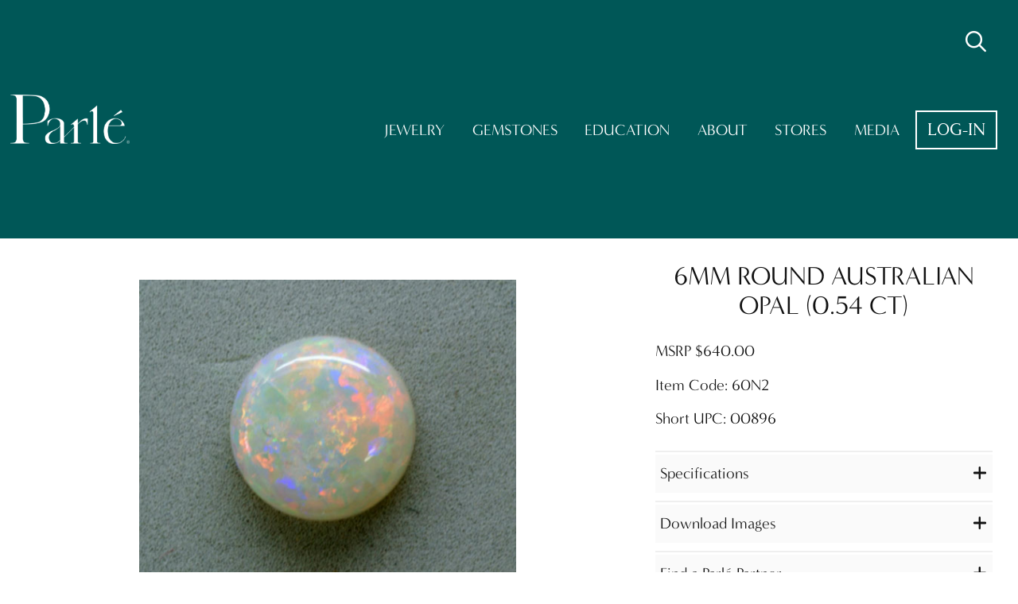

--- FILE ---
content_type: text/html; charset=iso-8859-1
request_url: https://www.parlegems.com/catalog.php?mode=entry_view&pn=60N2
body_size: 5915
content:

<!DOCTYPE html>
<!-- simple_header22_old_pages_to_convert.htm - 2022-04-14-->
<html lang="en-us">
<head>
	<meta charset="utf-8">
	<meta http-equiv="X-UA-Compatible" content="IE=edge">
	<meta name="viewport" content="width=device-width, initial-scale=1">
	
<!-- ==== Common tags 22 -->
<meta name="theme-color" content="#110C09">

<meta name="msapplication-navbutton-color" content="#110C09">

<meta name="apple-mobile-web-app-status-bar-style" content="#110C09">

<link rel="icon" href="/favicon.ico" sizes="any"><!-- 32Ã—32 -->
<link rel="icon" href="/icon.svg" type="image/svg+xml">
<link rel="apple-touch-icon" sizes="180x180" href="/apple-touch-icon.png">

<link rel="mask-icon" href="/icon.svg" color="#5bbad5">
<link rel="shortcut icon" href="/favicon.ico" type="image/vnd.microsoft.icon">
<link rel="icon" href="/favicon.ico" type="image/vnd.microsoft.icon">

<link rel="manifest" href="/manifest.json">

<link rel="stylesheet" type="text/css" href="https://fonts.googleapis.com/css?family=Roboto:100,300" lazyload>

        <!-- Google tag in header (gtag.js) -->
        <script async src="https://www.googletagmanager.com/gtag/js?id=G-LH97WXQGK3" ></script>
        <script>
          window.dataLayer = window.dataLayer || [];
          function gtag(){dataLayer.push(arguments);}
          gtag('js', new Date());

          gtag('config', 'G-LH97WXQGK3');
        </script>
        <!-- End Google Tag Analytics -->
        
<!-- Font Awesome PRO local -- Download new Version of PRO if NEEDED -->
<link rel="stylesheet" type="text/css" href="/_assets/fontawesome-pro-6.5.1-web/css/all.min.css">

<link rel="stylesheet" type="text/css" href="//d36s7yb12z9kcc.cloudfront.net/css/normalize-8.0.0.min.css">

<link rel="stylesheet" type="text/css" href="/_assets/css/grid12.css">

<script async id="mcjs">
	!function(c,h,i,m,p){m=c.createElement(h),p=c.getElementsByTagName(h)[0],m.async=1,m.src=i,p.parentNode.insertBefore(m,p)}(document,"script","https://chimpstatic.com/mcjs-connected/js/users/f0ae349257203358c76c8054b/e964203f6be47a6511d983d52.js");
</script>

<!-- OpenGraph info START -->

	<link rel="canonical" href="https://www.parlegems.com/catalog.php?item=6mm%20Round%20Australian%20Opal&amp;mode=entry_view&amp;pn=60N2&amp;entryID=100877" />
	<!-- Open Graph Properties -->

	<!-- type: website -->
	<meta property="og:type" content="website" />
	<meta property="fb:app_id" content="1698232173773043"/>
	<meta property="og:locale" content="en_US" />
	<meta property="og:site_name" content="Parl&eacute; Jewelry Design" />
	<meta property="og:url" content="https://www.parlegems.com/catalog.php?item=6mm%20Round%20Australian%20Opal&amp;mode=entry_view&amp;pn=60N2&amp;entryID=100877" />
	<meta property="og:title" content="6mm Round Australian Opal" />
	<meta property="og:description" content="6mm Round Australian Opal by Parl&eacute; Jewelry Design. Find a local partner jeweler on our Store Locator." />
	<meta property="og:image" content="https://d1ko0pwnacxm9.cloudfront.net/designs/n2-round.jpg" />
	<meta property="og:image:width" content="500" />
	<meta property="og:image:height" content="412" />
	<!-- ITEM INDEXABLE BY SEARCH ENGINES-->

	<!-- PRODUCT DESCRIPTION (STRUCTURED DATA) -->
	<script type="application/ld+json">
	{
		"@context" : "https://schema.org"
		, "@type" : "Product"
		, "name" : "60N2"
		, "sku" : "60N2"
		, "gtin" : "717074008961"
		, "image" : "https://d1ko0pwnacxm9.cloudfront.net/designs/n2-round.jpg"
		, "description" : "6mm Round Australian Opal"
		, "keywords" : "stone, calibrated light opal, round, australia"
		, "category" : "Apparel & Accessories > Jewelry > Gemstone"
		, "brand" : {
			"@type": "Brand",
			"name": "Parl&eacute; Jewelry Design"
		}
		, "offers" : {
			"@type" : "Offer"
			, "price" : "640.00"
			, "priceCurrency" : "USD"
			, "priceValidUntil" : "2026-02-16"
			, "availability" : "https://schema.org/InStock"
			, "itemCondition": "https://schema.org/NewCondition"
			, "url" : "https://www.parlegems.com/catalog.php?item=6mm%20Round%20Australian%20Opal&amp;mode=entry_view&amp;pn=60N2&amp;entryID=100877"
		}
	}
	</script>

	<!-- ORGANISATION DESCRIPTION (STRUCTURED DATA) -->
	<script type="application/ld+json">
	{
		"@context" : "https://schema.org" 
		, "@type" : "Organization" 
		, "name" : "Parl&eacute; Jewelry Design"
		, "legalName" : "Idaho Opal and Gem Corp."
		, "url" : "https://www.parlegems.com/" 
		, "logo" : "https://d1ko0pwnacxm9.cloudfront.net/static/brand/parle_logo_23_black_sts.png" 
		, "sameAs" : [
			"https://www.instagram.com/parlegems/",
			"https://www.facebook.com/parlegems",
			"https://www.twitter.com/parlegems",
			"https://www.youtube.com/user/parlegems",
			"https://www.pinterest.com/parlegems/"
		]
	}
	</script>

	<!-- WEBSITE DESCRIPTION (STRUCTURED DATA) -->
	<script type="application/ld+json">
	{
		"@context" : "https://schema.org" 
		, "@type" : "Website" 
		, "url" : "https://www.parlegems.com/" 
	}
	</script>
<!-- OpenGraph info END -->

<!-- ==== END Common tags  -->


	<title>6mm Round Australian Opal (0.54 ct) - 60N2</title>
	
	
	<meta name="robots" content=", NOODP, NOYDIR" />
	<meta name="Author" content="Parlegems">
	<meta name="description" content="Search loose colored gemstones from our extended stock.">
	<meta name="keywords" content="search jewelry gemstone">
	<meta property="fb:admins" content="749289596" />

	<link type="text/css" rel="stylesheet" href="/_assets/css/main_white_bg.css?2025-12-24-10-52">


	<link rel="stylesheet" type="text/css" href="/vendor/components/jqueryui/themes/ui-lightness/jquery-ui.css" >
	<!-- Some Javascript at the top needed here since there is js code in some pages that use jQuery (try defer - no, needs here - 2015-11-13) -->
	<script src="/vendor/components/jquery/jquery.min.js" type="text/javascript"></script>
	<!-- Some Javascript moved here from top = same as in simple_header.html -->
	<script src="/vendor/components/jqueryui/jquery-ui.min.js" type="text/javascript"></script>
	<script src="/_assets/js/jquery/jquery.validate-1.19.5.js" type="text/javascript"></script>

	<!--2023-10-11 - Moved this here from LINE 52 + iogc dot js has to be after jQuery-->
	<script src="https://js.sentry-cdn.com/fa44ad3b8dad2487b1db7957669316ab.min.js" crossorigin="anonymous"></script>
<script  type='module' src="/includes/js/not_compressed/iogc.js?2025-12-24-10-52"></script>

<!-- Notifications js --><script  type="text/javascript" src="/vendor/grimmlink/toastr/build/toastr.min.js?2025-08-12-04-25"></script>
<link type="text/css" rel="stylesheet" href="vendor/grimmlink/toastr/build/toastr.min.css?2025-08-12-04-25">


	<link rel="stylesheet" href="https://use.typekit.net/dtn7nce.css">

	<link type="text/css" rel="stylesheet" href="/_assets/css/main22.css?2026-01-15-16-29-56">

</head>
<body>
		<header id="header22" class="header">
			
<!-- My ACCOUNT MENU 2022 -->
<div class='main-modal-background'></div>
<div class="main-search-bar-container">
<div class="main-search-bar">
<input id='top-item-search-input' class='main-search-text' type='text' placeholder='Search Finished Goods or Gemstones'>
<div id='top-item-search-suggest'></div><button aria-label='Run Search'><i class='main-search-start fa fa-2x fa-light fa-magnifying-glass'></i></button>
<button aria-label='Cancel Search'><i class='main-search-cancel fa fa-2x fa-light fa-xmark'></i></button>
</div>
</div>
<nav class="header-nav-list-mobile">
<div class="nav-container">
<button aria-label="Close Navigation" class="close-mobile-nav header-nav-item aright"><i class="fa fa-1x fa-regular fa-xmark-large"></i></button>
<div class="header-nav-item" ><a href="/index.php?mobile=1">Home</a></div>
<div class="header-nav-item" ><a href="/catalog.php?categoryID=0&pn=&search_mode=basic&last_viewed_cover_page=-1&mms=search&pgSize=100&pgNumber=1&nRows=0&nPages=0&obField=price&WLID=0&obDir=DESC&mode=search_results&entryID=0&asearch=true&pgNumber=1&part_number=&designs=Search&vendor=&only_in_stock=true&price_min=&price_max=">Jewelry</a></div>
<div class="header-nav-item" ><a href="/catalog.php?asearch=true&pgNumber=1&active_checkbox=true&ec_filter=&gem_weight_min=&gem_weight_max=&price_min=&price_max=&part_number=&designs=Search&vendor=&categoryID=0&pn=&search_mode=basic&last_viewed_cover_page=-1&mms=search&pgSize=100&pgNumber=1&nRows=0&nPages=0&obField=price&WLID=0&obDir=DESC&mode=loose_stone_search_results&entryID=0">Gemstones</a></div>
<div class="header-nav-item" ><a href="/lore.php">Education</a></div>
<div class="header-nav-item" ><a href="/about.php">About</a></div>
<div class="header-nav-item" ><a href="/store_locator.php">Stores</a></div>
<div class="header-nav-item" ><a href="/marketing.php">Media</a></div>
<div class="header-nav-item" ><a href="/login.php">Log-in</a></div>
</div>
</nav>
<nav class="header-loggedin-nav"><button class="header-item-no-link show-search-bar tooltip" title="Search Items"><i class='fa fa-2x fa-regular fa-magnifying-glass'></i></button>
</nav>
<div class="header-title">
    <a href="/index.php">
        <img class="header-logo" src="https://d1ko0pwnacxm9.cloudfront.net/static/brand/parle_logo_23_white_small.webp"  alt="Parl&eacute; Jewelry Design" title = "" >    </a>
</div>
<div class="header-nav">
    <nav class="header-nav-list">
<div class="header-nav-item" ><a href="/catalog.php?categoryID=0&pn=&search_mode=basic&last_viewed_cover_page=-1&mms=search&pgSize=100&pgNumber=1&nRows=0&nPages=0&obField=price&WLID=0&obDir=DESC&mode=search_results&entryID=0&asearch=true&pgNumber=1&part_number=&designs=Search&vendor=&only_in_stock=true&price_min=&price_max=">Jewelry</a></div>
<div class="header-nav-item" ><a href="/catalog.php?asearch=true&pgNumber=1&active_checkbox=true&ec_filter=&gem_weight_min=&gem_weight_max=&price_min=&price_max=&part_number=&designs=Search&vendor=&categoryID=0&pn=&search_mode=basic&last_viewed_cover_page=-1&mms=search&pgSize=100&pgNumber=1&nRows=0&nPages=0&obField=price&WLID=0&obDir=DESC&mode=loose_stone_search_results&entryID=0">Gemstones</a></div>
<div class="header-nav-item" ><a href="/lore.php">Education</a></div>
<div class="header-nav-item" ><a href="/about.php">About</a></div>
<div class="header-nav-item" ><a href="/store_locator.php">Stores</a></div>
<div class="header-nav-item" ><a href="/marketing.php">Media</a></div>
<div class="header-nav-item-other btn-light no-wrap" ><a href="/login.php">Log-in</a></div>
</nav>
    <button class="big-mobile-nav-element hamburger-menu-icon desktop-hide">
        <i class="fa fa-3x fa-solid fa-bars" style="font-size: 3rem;"></i>
    </button>
    <button class="big-mobile-nav-element show-search-bar tooltip desktop-hide" title="" data-title="Search Anything...">
        <i class="fa fa-2x fa-regular fa-magnifying-glass margin-1rem-lr" style="font-size:2rem;"></i>
    </button>
</div>


		</header><!-- end of teaser_header -->

		<main id="content22" class="group">
			<div class="page-section light-section min-height-section old-page">
				<div class="page-section-content">
					
	<div id="entry_view_catalog" class="group">
		
<!-- left column -->

<!-- NO left column-->

		<!-- center column -->
		<!-- CATALOG - center column check mode -->
<!-- entry_view V3 -->


<!-- Overlay with popup -->
<div id="videoOverlay" class="video-overlay">
<div class="video-popup">
<span class="close-btn" id="closeVideo">&times;</span>
<video class="item-video" id="popupVideo" controls autoplay loop muted playsinline>
<source src="" type="video/mp4">
Your browser does not support the video tag.
</video>
</div>
</div>


<div class="item-details-main-container" id="entry_view_v3"><div class='item-details-left-plus-right-side-container'>
<div class='item-details-left-side'>
<div class='item-details-images-videos-container'><div class='item-details-main-image item-details-main-image-gemstone'><img class='item-details-main-image item-details-main-image-gemstone' src='https://d1ko0pwnacxm9.cloudfront.net/big/n2-round.jpg' alt='6mm Round Australian Opal (0.54&nbsp;ct)' title='6mm Round Australian Opal (0.54&nbsp;ct)'></div><!-- JUST ONE THUMBNAIL => Do not display extra images element -->
</div>
<!-- end of item-details-images-videos-container -->
<div class='item-details-disclaimers'>
<div class="entry_view_disclaimers_not_logged_in group"><ul class='item-disclaimers'><li>Natural Opals are unique by nature. All opal stones are different.<br><a href='lore.php?color-gemstone=Opal'>Learn more about opals</a></li><li>Image is an example of this gem type and size. Actual stones vary in color.</li></ul></div>
</div>
</div>
<!-- end of item-details-left-side -->

<div class='item-details-right-side'>
<div class='item-details-title-top align-center'>
<h1>6mm Round Australian Opal (0.54&nbsp;ct)</h1>
</div>
<div class='item-details-pricing-container'>
<div class="it_det_price_MSRP">MSRP&nbsp;$640.00</div>
</div>

<div class='item-details-item-code'>Item Code: 60N2</div>
<div class='item-details-short-upc'>Short UPC: 00896</div>
<div class='item-details-badges'></div>
<div class='item-details-spacer'></div>
<div class='item-details-description-container item-details-one-collapsible-container'><div class='item-details-collapsible-sub-title'>Specifications<div class="plus-minus-icons float-right valign-top cursor-pointer"><i class="fa-solid fa-plus fa-1x float-right valign-top cursor-pointer toggle-item-details"></i><i class="fa-solid fa-minus fa-1x float-right valign-top cursor-pointer toggle-item-details"></i></div></div><div class="item-details-content display-none"><div class='item-details-description-row'><div class='item-details-description-row'>Gemstone: <a href='lore.php?color-gemstone=Opal'>Calibrated Light Opal</a></div><div class='item-details-description-row'>Quality: AA</div><div class='item-details-description-row'>Shape/Cut: Round</div><div class='item-details-description-row'>Dimensions: 6 mm</div><div class='item-details-description-row'>Gem Weight: 0.54&nbsp;ct</div><div class='item-details-description-row'>Origin: Australia</div><div class='item-details-description-row'>Enhancement: None (Natural)</div></div><div class='item-details-description-row-disclaimer'>* All dimensions and weights are approximate.</div></div></div>
<div class='item-details-download-images-container item-details-one-collapsible-container'><div class='item-details-collapsible-sub-title'>Download Images<div class="plus-minus-icons float-right valign-top cursor-pointer"><i class="fa-solid fa-plus fa-1x float-right valign-top cursor-pointer toggle-item-details"></i><i class="fa-solid fa-minus fa-1x float-right valign-top cursor-pointer toggle-item-details"></i></div></div><div class="item-details-content display-none"><div class='item-details-dl-img-group'>Main Image</div><ul class="item-details-dl-img-list"><li><a class="image-download-link tooltip" title="Download n2-round.jpg" href="//d2owl6usv2gb5a.cloudfront.net/web big/n2-round.jpg" download="n2-round.jpg-1000x824" ><i class="fa-light fa-image fa-1x margin-05rem"></i>Web Big  (jpg) 1000px X 824px - 125 KB</a></li></ul></div></div>
<div class='item-details-find-parle-partner-container item-details-one-collapsible-container last' style='padding-bottom: 0.25rem;'><div class='item-details-collapsible-sub-title find-parle-partner'>Find a Parl&eacute; Partner<div class="plus-minus-icons float-right valign-top cursor-pointer"><i class="fa-solid fa-plus fa-1x float-right valign-top cursor-pointer toggle-item-details"></i><i class="fa-solid fa-minus fa-1x float-right valign-top cursor-pointer toggle-item-details"></i></div></div><div class="item-details-content display-none"><!-- parle Partner Form -->
<form id="parle_partner_form" action="/store_locator.php" method="get">
<label for="roughaddress">Your location (Zip Code or City)</label><br/><input id="roughaddress" name="roughaddress" class="iogc-big-input" type="text" size="30" value=""><input type="submit" value="SEARCH" class="action-btn-light small"></form><!-- end of  -->
</div></div>
<div class='item-details-add-to-cart-container second-button'></div>
<div class='item-details-action-icons-container'>
<a class="tooltip" title="Email Item details" href="https://www.parlegems.com/email_products.php?entryID=100877"><i class="item-details-action-email-item-details fa-regular fa-envelope fa-2x iogc-mouse-over-opacity"></i></a>

</div>
</div>
<!-- end of item-details-right-side -->
</div>
<!-- end of item-details-left-plus-right-side-container -->
<!-- Coordinating items -->
<div class="entry_view_coord_items group">
</div><!-- end of entry_view_coord_items YES -->
<script type='module' src="/_assets/js/catalog_entry_v3.js?2025-04-11-17-42"></script>
</div><!-- end item-details-main-container -->
<!-- end of entry_view V3 -->
</div>


				</div>
			</div>
		</main><!-- end of content -->

		<footer class="footer-22 noprint">
			            <div class="flex-row">
                <div class="flex-column footer-left">
                    <a href="/index.php">
                        <img class="footer-logo" src="https://d1ko0pwnacxm9.cloudfront.net/static/brand/parle_logo_23_white_small.webp"  alt="Parl&eacute; Jewelry Design" title = "" >                    </a>
                    
<div class="footer-22-social-media-container">
		<a href="https://www.facebook.com/parlegems" target="_blank" aria-label="Parle Facebook Page"><i class="fa-brands fa-facebook fa-2x"></i></a>
		<a href="https://www.instagram.com/parlegems/" target="_blank" aria-label="Parle Instagram Page"><i class="fa-brands fa-instagram fa-2x"></i></a>
		<a href="https://www.youtube.com/user/parlegems/videos" target="_blank" aria-label="Parle Youtube Page"><i class="fa-brands fa-youtube fa-2x"></i></a>
		<a href="https://pinterest.com/parlegems/" target="_blank" aria-label="Parle Pinterest Page"><i class="fa-brands fa-pinterest fa-2x"></i></a>
		<a href="https://soundcloud.com/user-141776549-657959872?utm_source=clipboard&utm_medium=text&utm_campaign=social_sharing" target="_blank" aria-label="Parle Soundcloud"><i class="fa-brands fa-soundcloud fa-2x"></i></a>
</div>
                </div>

                <div class="flex-column footer-our-company">
                    <h2>Our Company</h2>
                    <div><a href="/about.php">About</a></div>
                    <div><a href="/affiliations.php">Our Affiliations</a></div>
                    <div><a href="/values.php">Our Values</a></div>
                    <div><a href="/warranty.php">Our Warranty</a></div>
                    <div><a href="/privacy.php">Privacy Policy</a></div>
                    <div><a href="/aup.php">Site Policy</a></div>
                    <div><a href="/sitemap.php">Site Map</a></div>
                </div>

                <div class="flex-column footer-resources">
                    <h2>Resources</h2>
                    <div><a href="/marketing.php">Media</a></div>
                    <div><a href="/lore.php">Gem Education</a></div>
                    <div><a href="/calendar.php">Jewelry Show Calendar</a></div>
                    <div><a target="_blank" href="https://soundcloud.com/user-141776549-657959872">Podcast</a></div>
                    <div><a target="_blank" href="/blog/">Blog</a></div>
                    <div><a href="/contact.php">Contact Us</a></div>
                                    </div>
            </div>

            <div class="footer-copyright">
                Copyright&copy; 2026 Parl&eacute; - IOGC - All rights reserved.
            </div>

                <!-- Google tag (gtag.js) -->
        <script async src="https://www.googletagmanager.com/gtag/js?id=G-LH97WXQGK3"></script>
        <script>
          window.dataLayer = window.dataLayer || [];
          function gtag(){dataLayer.push(arguments);}
          gtag('js', new Date());

          gtag('config', 'G-LH97WXQGK3');
        </script>
        <!-- End Google Tags -->
        	
		</footer><!-- end of footer -->

	<!-- Notify with IOGC anti cache -->
	
<script defer src="https://static.cloudflareinsights.com/beacon.min.js/vcd15cbe7772f49c399c6a5babf22c1241717689176015" integrity="sha512-ZpsOmlRQV6y907TI0dKBHq9Md29nnaEIPlkf84rnaERnq6zvWvPUqr2ft8M1aS28oN72PdrCzSjY4U6VaAw1EQ==" data-cf-beacon='{"version":"2024.11.0","token":"c8e324e24ae14ed093df24dd3e19ad90","server_timing":{"name":{"cfCacheStatus":true,"cfEdge":true,"cfExtPri":true,"cfL4":true,"cfOrigin":true,"cfSpeedBrain":true},"location_startswith":null}}' crossorigin="anonymous"></script>
<script>(function(){function c(){var b=a.contentDocument||a.contentWindow.document;if(b){var d=b.createElement('script');d.innerHTML="window.__CF$cv$params={r:'9bef56c54ef2c892',t:'MTc2ODU4NDYwNw=='};var a=document.createElement('script');a.src='/cdn-cgi/challenge-platform/scripts/jsd/main.js';document.getElementsByTagName('head')[0].appendChild(a);";b.getElementsByTagName('head')[0].appendChild(d)}}if(document.body){var a=document.createElement('iframe');a.height=1;a.width=1;a.style.position='absolute';a.style.top=0;a.style.left=0;a.style.border='none';a.style.visibility='hidden';document.body.appendChild(a);if('loading'!==document.readyState)c();else if(window.addEventListener)document.addEventListener('DOMContentLoaded',c);else{var e=document.onreadystatechange||function(){};document.onreadystatechange=function(b){e(b);'loading'!==document.readyState&&(document.onreadystatechange=e,c())}}}})();</script></body>
</html>

<!--
SITE : parlegemsLIVE
PAGENAME : "catalog" SKINNAME : "simple_header22_old_pages_to_convert"
DATE/TIME : 2026-01-16 10:30:07
PARSE TIME : 108 ms
-->


--- FILE ---
content_type: text/css
request_url: https://www.parlegems.com/_assets/css/main_white_bg.css?2025-12-24-10-52
body_size: 22298
content:
@media all {
	* {
		color: #111;
		font-family: 'Roboto', sans-serif;
		font-size: 13px;
		font-weight: 300;
		background-color: transparent;
		box-sizing: border-box; /* IMPORTANT */
	}

	html {
		padding: 5px;
	}

	/* Used http://www.colorzilla.com/gradient-editor/ to generate the gradient CSS */
	body {
		background-color: white;
		background-repeat: no-repeat;
		background-size: cover;
		background-position: center top;
		background-attachment: fixed;
		font-size: 13px;
		height: auto;
		margin: 0;
		padding: 0;
		text-align: center;
	}

	.overlay {
		width: 100%;
		height: 100%;
		position: fixed;
		top: 0;
		left: 0;
		background-color: white;
		opacity: .5;
		z-index: 1100;
	}

	#sb-site {
		margin-bottom: 20px;
	}

	/* Content holder classes */
	.rr_grey, .rr_gray, .rr_light_grey {
		background-color: transparent;
		padding: 10px;
		z-index: auto;
	}

	ol.big, ol.big li, ul.big, ul.big li, ul.big li a {
		font-size: 1.5rem;
		font-weight: bold;
		line-height: 2rem;
	}

	figure {
		margin: 0;
		padding: 0;
		background: #EEE;
		overflow: hidden;
	}

	/* Sales reps background */
	.rep_bg {
		border: 1px solid #CCC;
		padding: 0 10px 10px 10px;
	}

	/* Super Users background */
	.su_bg {
		/*background-color: #D57575;*/
		background-color: #CCC;
		padding: 0 10px 10px 10px;
	}

	.su_bg::before {
		content: "Super Users ONLY";
	}

	/* Side bar for smaller screen menus */
	#sb-site {
		margin: 0 auto !important;
		max-width: 1000px;
		padding: 0;
		min-height: 700px;
		text-align: left;
	}

	/* Special wide screen for lots of data (like big lists) */
	#sb-site.iogcwide {
		max-width: 1500px;
		padding: 0 10px;
	}

	ul.sb-menu li {
		text-align: left;
		padding: 0.25em 0.2em;
		list-style-type: none;
	}

	ul.sb-menu li a {
		font-size: 1.25em;
		width: 100%;
		text-transform: uppercase;
	}

	.sb_my_account {
		border-left: 5px solid #FCF900;
		padding-left: 5px !important;
	}

	.sb_sub1 {
		margin-left: 25px;
	}

	.sb-slidebar {
		background: #EEE;
		z-index: 1001;
	}

	.logo_white {
		display: none;
	}

	.logo_black {
		display: block;
	}

	#header_div1 {
		display: block;
		width: 100%;
	}

	.main_image {
		float: left;
		margin: 20px;
		max-height: 100px;
		transition: max-height 0.5s, margin 0.5s;
	}

	#the_top_menu {
		clear: both;
		display: block;
		margin: 0 0 5px 0;
		padding: 0;
		z-index: 2;
	}

	#top-mobile-nav {
		padding: 10px;
		cursor: pointer;
		display: none;
	}

	#top_logged_in_menus {
		clear: both;
		width: 100%;
	}

	#logout_main {
		margin: 40px;
	}

	#su_top_menu {
		border-width: 0;
		clear: both;
		margin: 0;
	}

	#su_top_menu div, #su_top_menu span {
		display: inline;
		float: left;
		margin: 0;
		padding: 5px;
		vertical-align: middle;
		font-size: 13px;
	}

	#su_top_menu a {
		font-size: 13px;
	}

	.ell {
		text-overflow: ellipsis;
	}

	.nw {
		white-space: nowrap;
	}

	.ell:hover {
		text-overflow: inherit;
		overflow: visible;
	}

	#su_message {
		background: #FFE540;
		border: 2px solid orange;
		color: #F00;
		display: none;
		font-size: 1.5rem;
		line-height: 2rem;
		left: 0;
		margin: 0;
		padding: 10px;
		position: absolute;
		top: 75px;
		width: 100%;
		z-index: 1001;
	}

	#su_message strong {
		font-size: 150%;
		padding-top: 20px;
	}

	#su_message a {
		color: blue;
		font-size: 1.5rem;
	}

	.same_su_as_global {
		color: #060;
	}

	.different_su_than_global {
		color: orange;
	}

	.SUBOXdata {
		background: blue;
		display: none;
	}


	/* TOP RIGHT Search*/
	#search_form {
		display: inline-block;
		position: relative;
	}

	#main_search_content {
		padding: 0;
		display: inline-block;
		margin: 0;
		float: right;
	}

	#main_search {
		color: #aaa;
		display: inline-block;
		padding: 5px;
		position: relative;
	}

	#edit-search-block-form-1 {
		background-color: #FFF;
		font-size: 1.25em;
		border: 1px solid #A0A19d;
		padding: 2px;
		height: 28px;
		width: 150px;
		color: #AAA;
		margin: 0;
		float: left;
	}

	#edit-search-block-form-1.selected {
		border-width: 1px;
		border-color: #66CCFF;
		background: #CCC;
		color: #333333;
	}

	#select-search-block-form-1 {
		font-size: 14px;
		border-width: 1px;
		border-style: solid;
		border-color: #c0c1bd;
		padding: 4px 2px 2px 2px;
		height: 28px;
		width: 100px;
		color: #FFF;
		margin: 0;
		float: left;
		vertical-align: middle;
		border-radius: 1px 4px 4px 1px;
	}

	#main_search .fa-search {
		color: #AAA;
		cursor: pointer;
		font-size: 16px;
		position: absolute;
		top: 10px;
		left: 10px;
	}

	#main_search input {
		text-indent: 26px;
	}

	#teaser_header {
		margin: 0 0 5px 0;
		padding: 0;
	}

	#bookmark {
		position: absolute;
		top: 118px;
		left: 25px;
		z-index: 100
	}

	img {
		border: 0;
		opacity: 1;
	}

	img.logodevby {
		max-height: 50px;
		max-width: 100px;
	}

	/* end lazy load */
	/* TOP menus */
	.login_menu {
		float: right;
		color: #00F;
		display: inline-block;
		font-size: 12px;
		padding: 1em;
		z-index: 2;
		clear: right;
		text-align: right;
	}

	.logoff_area {
		display: inline-block;
		float: right;
		margin: 0 !important;
		padding: 0 !important;
	}

	.logoff_menu {
		display: inline-block;
		float: right;
		padding: 5px 10px;
	}

	.login_menu #login {
		color: #999;
		float: right;
		font-size: 1.25em;
		padding: 15px;
		vertical-align: middle;
	}

	#logoff_link {
		color: #999;
		display: inline-block;
		float: right;
		font-size: 12px;
		padding: 7px 10px;
	}

	#loggedin_user_name {
		display: inline-block;
		float: right;
		padding: 7px 10px;
		font-size: 12px;
	}

	.topr_myaccnt_menu {
		background: #FCF900;
		display: inline-block;
		float: right;
		font-size: 12px;
		font-weight: bold;
		width: 100px;
		border-width: 1px;
		border-color: #999;
		border-style: solid;
		padding: 0;
		margin: 0;
		text-align: left;
		z-index: 101
	}

	.topr_myaccnt_menu a {
		color: #000
	}

	#content {
		clear: both;
		min-height: 500px;
	}

	strong {
		font-weight: bold;
	}

	strong, i {
		background: transparent;
		color: inherit;
	}

	/* Basic titles*/
	h1, .h1, h2.search {
		font-size: 2.2rem;
		margin: 1.2rem 1rem 0.8rem;
		padding: 0.5rem;
		text-transform: uppercase;
		text-decoration: none;
	}

	.main_title {
		display: none;
		font-size: 2.5rem;
		font-weight: 300;
		text-align: center;
		padding: 1.5rem;
	}

	h2 {
		text-decoration: underline;
		font-size: 1.5rem;
		margin-bottom: 5px;
		color: #111;
	}

	h3 {
		font-size: 14px;
		color: #111;
	}

	fieldset {
		border-color: #BBB;
		border-style: solid;
		border-width: 1px;
	}

	.office_save_space {
		margin: 0.1rem;
	}

	p.parle {
		padding: 1rem;
		font-size: 1.25rem;
		line-height: 1.75rem;
	}

	#cart_add_from_sub_user_cart h2 {
		color: #888;
		font-size: 1.2rem;
		text-decoration: none;
	}

	#cart_add_from_sub_user_cart h2.hassome {
		color: #111;
		font-weight: bold;
	}

	.cartSpecInstrOptsGroup {
		background-color: #DDD;
		border: 1px #FFF dashed;
		display: inline-block;
		margin-left: 10px;
		padding: 5px;
	}

	.cartSpecInstrOptsGroup .cart_btn_blue_small {
		display: inline-block;
		margin-bottom: 5px;
		margin-top: 5px;
	}

	.nopadding {
		padding: 0 !important;
	}

	.nomargin {
		margin: 0 !important;
	}

	.nopadding_rl {
		padding-right: 0 !important;
		padding-left: 0 !important;
	}

	.nomargin_rl {
		margin-right: 0 !important;
		margin-left: 0 !important;
	}

	.border_top {
		border-top: 1px solid #DDD;
	}

	/* Positioning */
	.push_left {
		float: left !important;
	}

	.push_right {
		float: right !important;
	}

	.text-left {
		text-align: left;
	}

	.text-right {
		text-align: right;
	}

	/* Tables */
	table {
		border-collapse: collapse;
	}

	table.header {
		top: 0;
		left: 0;
		width: 990px;
		height: 140px;
		padding: 0;
		margin: 0;
		border-spacing: 0
	}

	/* Links */
	a {
		/*font-size: 1rem;*/
		font-size: inherit;
		outline: none;
		color: #1e73be;
		text-decoration: none;
	}

	a:hover, a:visited:hover {
		text-decoration: underline;
		cursor: pointer;
	}

	a:active {
		text-decoration: none;
		cursor: pointer;
	}

	a.ns {
		font-size: 1rem;
	}

	.bc_sep {
		color: black;
	}

	a.back {
		color: #393;
		font-size: 14px;
		font-weight: bold;
		vertical-align: middle;
	}

	a.top_link {
		color: #00F !important
	}

	a.top_link:hover {
		color: #F00 !important
	}

	.top_link2 {
		color: #777 !important;
		margin: 0 0 5px 0;
		display: block;
	}

	.top_link2:hover {
		color: #F00 !important;
		text-decoration: none;
		vertical-align: bottom;
	}

	div.top_top_menu {
		position: absolute;
		top: 0;
		left: 0;
		color: #777;
		font-size: 11px;
		padding: 0;
		margin: 0;
		width: 980px;
		height: 100px;
		vertical-align: top;
		z-index: 10
	}

	div.top_top_menu span {
		float: right;
		text-align: right;
		vertical-align: top;
		padding-top: 10px;
		padding-right: 50px;
	}

	.top_right_menu {
		border: 1px solid transparent;
		display: inline-block;
		float: right;
		margin: 2px 0 0 0;
		z-index: 2;
	}

	.sb_green {
		background-color: #EFE;
		color: #0A0;
		border-width: 1px;
		border-style: solid;
		border-color: #88EE88;
	}

	.sb_green:hover {
		background-color: #DFD;
	}

	.sb_green * {
		color: #0A0;
	}

	.pseudo_link {
		text-decoration: none;
	}

	.pseudo_link:hover {
		color: #F00;
		text-decoration: none;
		cursor: pointer;
	}

	a.small {
		font-size: 11px;
		text-decoration: none;
	}

	a.small:hover {
		text-decoration: underline;
	}

	a.my_account {
		font-size: 11px;
		text-decoration: none;
		color: #00F;
	}

	a.my_account:hover {
		color: #FFF;
		text-decoration: underline;
	}

	a.cp_admin {
		font-size: 12px;
		color: #00F;
		font-weight: bold;
		text-decoration: none;
	}

	a.cp_admin:hover {
		color: #00F;
		text-decoration: underline;
	}

	a.cp_admin span {
		background-color: #FF0000;
	}

	.warning {
		font-size: 16px;
		font-weight: bold;
		border-width: thin;
		border-color: #333;
		border-style: solid;
		color: #000;
		background-color: #FC3;
		padding: 10px;
	}

	/* Button default */
	button, input[type="button"] {
		border-radius: 0px;
		background-color: #EEE;
		padding: 1px 6px;
		border: 1px outset #000;
		color: black;
		cursor: pointer;
		text-decoration: none;
	}

	button:hover, input[type="button"]:hover {
		background-color: #DDD;
	}

	.generic_link_button, a.generic_link_button:link, a.generic_link_button:visited {
		background-color: #EEE;
		font-size: 12px;
		color: #000;
		text-decoration: none;
		margin: 2px 5px;
		padding: 4px 6px;
		border-top: 1px solid #CCC;
		border-left: 1px solid #CCC;
		border-bottom: 1px solid #444;
		border-right: 1px solid #444;
		position: relative;
		cursor: pointer;
	}

	a.generic_link_button:hover, a.generic_link_button_roll {
		background-color: #FFF;
		text-decoration: none;
	}

	a.btn_call_to_action {
		padding: 1rem 1.5rem;
		font-size: 1rem;
		min-width: 10rem;
		background-color: grey;
		color: #fff;
		border: 1px solid #333333;
		text-align: center;
		border-radius: .15rem;
		transition: 0.25s ease-in-out;
		display: inline-block;
		text-decoration: none;
		font-weight: bold;
		line-height: 1rem;
		vertical-align: middle;
		margin: 0.25rem;
	}

	a.btn_call_to_action:hover {
		opacity: 0.8;
	}

	#jck-2021-call-to-action {
		margin: 2rem 0;
		clear: both;
		display: block;
	}

	input[type=submit] {
		cursor: pointer;
	}

	input.button, input.generic_form_button, input.generic_form_button:link, input.generic_form_button:visited {
		background-color: #EEE;
		color: #000;
		font-size: 12px;
		text-decoration: none;
		margin-left: 5px;
		margin-right: 5px;
		padding: 4px 6px;
		border-top: 1px solid #CCC;
		border-left: 1px solid #CCC;
		border-bottom: 1px solid #444;
		border-right: 1px solid #444;
		position: relative;
		cursor: pointer;
	}

	input.button:hover, input.generic_form_button:hover, input.generic_form_button_roll {
		background-color: #D0D0D0;
	}

	.cart_btn_blue, .cart_btn_blue:link, .cart_btn_blue:visited, .cart_btn_blue:active {
		background-color: #3054bf !important;
		border-color: #2b4bab;
		color: #FFF;
		/*background-color: #6396C9 !important;
	color: #000;*/
		font-size: 12px;
		font-weight: normal;
		text-decoration: none;
		margin-left: 5px;
		margin-right: 5px;
		padding: 4px 6px;
		border-top: 1px solid #CCC;
		border-left: 1px solid #CCC;
		border-bottom: 1px solid #444;
		border-right: 1px solid #444;
		position: relative;
		cursor: pointer;
	}

	.cart_btn_blue:hover {
		background-color: #4376A9;
	}

	a.cart_btn_green {
		background-color: #666;
		color: #EEE;
		font-size: 12px;
		font-weight: normal;
		text-decoration: none;
		display: inline-block;
		margin-left: 5px;
		margin-right: 5px;
		padding: 5px;
		border-top: 1px solid #CCC;
		border-left: 1px solid #CCC;
		border-bottom: 1px solid #999;
		border-right: 1px solid #999;
		position: relative;
		cursor: pointer;
		text-align: center;
		text-transform: uppercase;
		vertical-align: middle;
	}

	a.cart_btn_green:hover {
		opacity: 0.8;
		text-decoration: none !important;
	}

	.big_btn {
		padding: 10px 5px !important;
		width: 100%;
	}

	.ask_for_qty::after {
		content: "*";
	}

	.btn_grey, .btn_grey:link, .btn_grey:visited, .btn_grey:active {
		background-color: #EEE;
		color: black !important;
		display: inline-block;
		font-size: 1rem !important;
		font-weight: normal;
		text-decoration: none;
		margin-left: 5px;
		margin-right: 5px;
		padding: 4px 6px;
		border-top: 1px solid #CCC;
		border-left: 1px solid #CCC;
		border-bottom: 1px solid #444;
		border-right: 1px solid #444;
		position: relative;
		cursor: pointer;
	}

	.btn_grey:hover {
		background-color: #D0D0D0;
		color: #000;
		text-decoration: none !important;
	}

	.cart_btn_blue_small, .cart_btn_blue_small:link, .cart_btn_blue_small:visited, .cart_btn_blue_small:active {
		background-color: #6396C9 !important;
		color: #111;
		font-size: 12px;
		font-weight: normal;
		text-decoration: none;
		margin-left: 2px;
		margin-right: 2px;
		padding: 4px 6px;
		border-top: 1px solid #AAA;
		border-left: 1px solid #AAA;
		border-bottom: 1px solid #444;
		border-right: 1px solid #444;
		position: relative;
		cursor: pointer;
	}

	.cart_btn_blue_small[disabled] {
		background-color: #ccc !important;
		color: #999 !important;
	}

	.cart_btn_blue_small:hover {
		background-color: #134679;
	}

	.cart_sml_txt {
		font-size: 0.9rem;
		color: #666;
		margin: 0 0 0 40px;
	}

	.btn, .btn:hover, .btn:active, .btn:focus {
		text-decoration: none;
		display: inline-block;
		margin-bottom: 0;
		font-weight: bold;
		text-align: center;
		vertical-align: middle;
		cursor: pointer;
		background-image: none;
		border: 1px solid transparent;
		white-space: nowrap;
		padding: 6px 12px;
		line-height: 1.5;
		border-radius: 4px;
		-moz-user-select: none;
	}

	.btn-lg, .btn-lg:hover, .btn-lg:active, .btn-lg:focus {
		padding: 10px 16px;
		font-size: 18px;
		line-height: 1.33;
		border-radius: 6px;
	}

	.btn-primary, .btn-primary:hover, .btn-primary:active, .btn-primary:focus {
		color: #FFF !important;
		background-color: #428BCA;
		border-color: #357EBD;
	}

	.btn-primary:hover {
		background-color: #226BAA;
	}

	.grad_grey {
		background: #F7F7F7;
		background: linear-gradient(to bottom, #F7F7F7 0%, #E8E8E8 100%);
	}

	.grad_blue {
		background: #cfe7fa;
		background: linear-gradient(to bottom, #cfe7fa 0%, #6393c1 100%);
	}

	.grad_blue:hover {
		background: #afc7da;
		background: linear-gradient(to bottom, #afc7da 0%, #4373a1 100%);
	}

	.st_compl {
		text-align: center;
		color: #390
	}

	.st_incompl {
		text-align: center;
		color: #F00;
		font-weight: bold
	}

	/* Button size and look*/
	a.green_button, a.green_button:link, a.green_button:visited,
	a.red_button, a.red_button:link, a.red_button:visited {
		color: #000 !important;
		font-size: 12px;
		text-decoration: none;
		display: inline-block;
		margin: 2px 5px;
		padding: 4px 6px;
		border-top: 1px solid #CCC;
		border-left: 1px solid #CCC;
		border-bottom: 1px solid #888;
		border-right: 1px solid #888;
		position: relative;
		cursor: pointer;
	}

	/* Button colors */
	a.green_button, a.green_button:link, a.green_button:visited {
		background: #666 !important;
		color: #EEE !important;
	}

	a.green_button:hover, input.button_order:hover {
		background: #999 !important;
		border: 1px solid #111;
		color: #EEE !important;
	}

	a.red_button, a.red_button:link, a.red_button:visited {
		background-color: #F94531;
	}

	a.red_button:hover {
		background-color: #D92511;
	}

	em, .title, h3, .error, .style5, .body6, .body7 {
		font-weight: bold
	}

	h1.item_desc {
		background-color: transparent;
		color: #333;
		font-size: 2.5rem;
		line-height: 3rem;
		padding: 2rem 1rem;
		text-align: center;
	}

	div.item_coll_desc {
		font-size: 1.5rem;
		font-style: italic;
		padding: 1.5rem 1rem 2rem;
	}

	div.item_coll_desc a {
		font-size: inherit;
	}

	h1.item_desc_mo_title {
		font-size: 1.5rem;
		margin: 0;
		padding: 0.25rem 0.5rem;
	}

	div.item_desc_details {
		font-size: 1rem;
		margin: 0;
		padding: 0.25rem;
	}

	p.mktg {
		font-size: 11px;
		color: #000;
		text-align: justify
	}

	p.default {
		font-size: 1em;
		text-indent: 20px;
		padding-right: 25px;
	}

	em {
		font-size: 12px
	}

	ul {
		font-weight: normal;
	}

	.title {
		font-size: 22px;
		color: #999;
		margin-top: 15px;
		margin-bottom: 10px;
		margin-left: 10px;
	}

	h1.teaser {
		font-weight: normal;
		font-size: 22px;
		margin: 1px;
		text-decoration: none;
		font-style: italic;
		border-spacing: 0
	}

	h1.small {
		font-size: 12px;
		margin: 2px 5px 2px 5px;
		text-decoration: underline
	}

	h1.mktg {
		color: #DDD;
		font-size: 18px;
		margin: 10px 0 10px 5px;
		font-weight: bold;
		text-decoration: underline
	}

	h1.search_title {
		background-color: #ACE2FD; /* fallback color if gradients are not supported */
		background: linear-gradient(to bottom, #ACE2FD 0%, #8CC2DD 100%);
		color: #444;
		font-size: 16px;
		margin: 0;
		font-weight: bold;
		padding: 5px 10px;
		border-color: #6CA2BD;
		border-width: 1px;
		border-style: ridge;
	}

	h1.search_title button {
		background-color: #f5f5f5;
		background: linear-gradient(to top, #f5f5f5, #f1f1f1);
		border-radius: 4px;
		color: #444;
	}

	h1.search_title button:hover, h1.search_title button:active, h1.search_title button:focus {
		background-color: #f1f1f1;
		background: linear-gradient(to top, #f1f1f1, #f5f5f5);
	}

	.catalog_legend {
		position: fixed;
		right: 10px;
		top: 150px;
	}

	.error {
		font-size: 15px;
		color: #C03
	}

	.White {
		color: #FFF
	}

	.color1 {
		color: #FFF
	}

	.body0 {
		font-size: 8pt
	}

	.body1 {
		font-size: 9px
	}

	.body3 {
		font-size: 10px
	}

	.body5 {
		font-size: 12px
	}

	.style5 {
		font-size: 12px
	}

	.style6 {
		font-size: 10px
	}

	.body6 {
		font-size: 14px
	}

	.normal {
		font-size: 13px
	}

	.body7 {
		font-size: 18px
	}

	.left_indent {
		padding-left: 10px;
		text-decoration: none;
	}

	div.lssr_row {
		background: blue;
		display: flex;
		flex-direction: row;
		align-items: center;
		height: 200px;
		padding: 5px;
		position: relative;
		border-bottom: 1px solid #CCC;
	}

	.lssr_row:nth-child(even) {
		background-color: #EEE;
	}

	.lssr_row_left {
		width: 25%;
		max-height: 200px;
	}

	.lssr_row_middle {
		width: 50%;
		max-height: 200px;
	}

	.lssr_row_right {
		width: 25%;
		max-height: 200px;
	}

	.item-img {
		display: block;
		width: 100%;
		height: 100%;
	}

	.item-img img {
		display: block;
		max-width: 90%;
		max-height: 90%;
		margin: 0 auto;
		padding: 5%;
	}

	.lssr_desc {
		display: block;
		font-size: 1.25rem;
		font-weight: bold;
		padding: 5px;
	}

	.lssr_stock {
		background: red;
		float: right;
	}

	.lssr_cart_btn {
		bottom: 5px;
		right: 5px;
		min-width: 50px;
		text-align: center;
		position: absolute;
	}

	.border1 {
		border: thin double black;
	}

	.border2 {
		border: 1px solid #CCC;
	}

	.title_bar {
		color: #333;
		background-color: #DDD;
		border: 1px solid #999;
		font-size: 13px;
		font-weight: bold;
		padding: 5px;
	}

	.title_bar td {
		padding: 5px;
	}

	.title_bar select {
		background-color: #DDD;
		color: #333;
		font-size: 12px;
	}

	.title_bar_ship_hist {
		color: #333;
		font-size: 13px;
		font-weight: bold;
		padding: 2px;
	}

	.jmb_menu {
		border: 3px double #000
	}

	.jmb_item {
		border: 1px dashed #06F
	}

	.headerCell {
		color: #333;
		background: #EEE;
		background: linear-gradient(to bottom, #EEE 0%, #DDD 100%);
		border: 1px solid #CCC;
		font-weight: bold;
		font-size: 1.25em;
		padding: 5px;
	}

	.headerCell * {
		color: #333;
	}

	div.headerCell {
		padding: 4px;
	}

	.subheaderCell {
		font-weight: bold;
		font-size: 12px;
		background-color: #DDD;
	}

	.footerCell {
		border: 2px double #DDD;
		background-color: #e0e0e0;
		font-size: 14px;
	}

	.oddTextCell {
		font-size: 10px;
		background-color: #E0E0E0
	}

	.evenTextCell {
		font-size: 10px;
		background-color: #FFF
	}

	.pagingCell {
		font-size: 14px;
		padding: 5px;
	}

	.nameCell {
		border: 1px solid #DDD;
		background-color: #eee;
		font-size: 12px;
		font-weight: bold
	}

	.valueCell {
		border: 1px solid #E0E0E0;
		font-size: 12px
	}

	.valueCell input {
		width: 100%;
		font-size: 12px;
	}

	.valueCell textarea {
		width: 100%;
		height: 200px;
		font-size: 12px;
	}

	.contentCell {
		border: 1px solid #E0E0E0
	}

	.buttonCell {
		border: 1px solid #E0E0E0
	}

	.right_line_cell {
		border-right-color: #666;
		border-right-width: thin;
		border-right-style: solid
	}

	a.top_tier_1, a.top_tier_1:link, a.top_tier_1:visited {
		font-size: 10px;
		color: #000;
		text-decoration: none;
		margin: 0 0 0 0;
		padding: 4px 2px 4px 5px;
		border-collapse: separate;
		border-bottom: 2px ridge black;
		border-right: 2px ridge black;
		cursor: pointer
	}

	a.top_tier_1:hover {
		color: #000;
		text-decoration: none;
		border-bottom: 2px ridge #CCC;
		border-right: 2px ridge #CCC;
		font-weight: normal
	}

	table.top_tier_1 {
		position: relative;
		font-size: 12px
	}

	a.top_tier_2:link {
		font-size: 9px;
		color: #000 !important;
		text-decoration: none
	}

	a.top_tier_2:visited {
		font-size: 9px;
		color: #000 !important;
		text-decoration: none
	}

	a.top_tier_2:hover {
		font-size: 9px;
		color: #F00 !important;
		text-decoration: underline
	}

	a.top_tier_2:active {
		font-size: 9px;
		color: #00F !important;
		text-decoration: underline
	}

	a.top_tier_2_current:link {
		font-size: 12px;
		color: #F00 !important;
		text-decoration: none
	}

	a.top_tier_2_current:visited {
		font-size: 12px;
		color: #F00 !important;
		text-decoration: none
	}

	a.top_tier_2_current:hover {
		font-size: 12px;
		color: #F00 !important;
		text-decoration: underline
	}

	a.top_tier_2_current:active {
		font-size: 12px;
		color: #00F !important;
		text-decoration: underline
	}

	.left_tier_1 {
		background-color: #FFF;
		text-align: right;
		font-size: 10px;
		vertical-align: top;
		margin: 0 0 0 0
	}

	.left_tier_1 ul {
		list-style-type: none;
		line-height: 16px;
		font-size: 10px;
		font-weight: normal;
		margin: 0 0 0 0
	}

	.left_tier_1 li {
		width: 115px;
		border-top: 0 none white;
		border-left: 0 none white;
		border-bottom: 2px ridge black;
		border-right: 2px ridge black;
		margin: 0 0 0 0
	}

	.left_tier_1 li:hover, .left_tier_1 a:hover, .left_tier_1 a:visited:hover {
		color: #FFF;
		text-decoration: none;
		background-color: #999
	}

	.left_tier_2 li {
		width: 100px;
		border: thin none white;
		margin: 0 25px 0 5px
	}

	.left_tier_2 a:hover, .left_tier_2 a:visited:hover, .left_tier_2 li:hover {
		color: #F00;
		text-decoration: underline;
		background-color: #FFF
	}

	.left_tier_2 a:active, .left_tier_2 a:visited:active {
		color: #00F
	}

	.newsTitle {
		color: #600;
		font-size: 16px
	}

	.newsDate {
		color: #666;
		font-size: 9px
	}

	.newsStory {
		color: #000;
		font-size: 12px
	}

	.parleBox {
		background-color: #DDD;
		border-collapse: collapse;
		border: 1px solid #AAA;
		font-size: 14px;
		background-repeat: no-repeat;
		background-position: top left
	}

	select.multi_select {
		font-size: 12px;
	}

	.noborder {
		border-width: 0 0 0 0
	}

	.qsearch_box {
		border: 1px solid black
	}

	.qsearch_header {
	}

	.thin_faint_box {
		border: 1px solid #E0E0E0
	}

	.payment_box_title {
		font-size: 1.5em;
		padding: 1em;
	}

	#paymentContainer h1 {
		background: #DDD;
	}

	#paymentContainer p {
		font-size: 1.5rem;
		margin-left: 2rem;
		margin-bottom: 20px;
		width: 90%;
	}

	.my_account_header {
		font-size: 14px;
		font-weight: bold;
	}

	.my_account_cell {
		font-size: 12px;
	}

	p.account_settings {
		font-weight: bold;
		font-size: 11px
	}

	table.accnt_settings {
		font-size: 11px;
		padding: 0;
		margin: 0;
		table-layout: fixed;
		text-align: left;
		width: 100%
	}

	table.accnt_settings td {
		padding: 5px;
	}

	td.account_settings {
		font-size: 11px;
		width: 150px !important
	}

	td.acc_sett_data {
		font-weight: bold
	}

	.comment {
		color: #555;
		font-size: 1rem;
		text-align: left;
		width: 100%;
	}

	td.search_cat {
		background-color: #E0E0E0;
		color: #000;
		border-width: 1px;
		border-color: #888;
		border-style: ridge;
		font-size: 1em;
		font-weight: bold;
		padding: 6px;
		width: 100%
	}

	td.td_highlight {
		background-color: #FFFF00;
		font-weight: bold;
	}

	h2.search_cat {
		border-top: 1px #888 solid;
		font-size: 1.5rem;
		font-weight: bold;
		padding: 15px 10px 10px;
		text-decoration: none;
		width: 100%
	}

	.expand_search, .collapse_search {
		cursor: pointer;
		display: inline-block;
		float: right;
		margin: 1.2rem 1rem 0.8rem;
	}

	.collapse_search {
		display: none;
	}

	.toggle_on_h2 {
		display: none;
	}

	.cover_page_left_menu {
		background-color: #CCC;
		float: left;
		width: 450px;
		vertical-align: top;
		text-align: left;
	}

	.search_cat_detail {
		color: #666;
		display: inline-block;
		font-size: 12px;
		width: 100%;
	}

	.upper {
		text-transform: uppercase;
	}

	#search_keywords div.search_cat {
		margin: 5px;
	}

	#stone_search_btn {
		float: right;
		font-size: 1.2rem;
		margin-left: 50px;
		padding: 10px;
		width: 120px;
	}

	#stone_clear_search_btn {
		float: right;
		font-size: 1.1rem;
		padding: 10px;
		text-align: center;
		width: 120px;
	}

	td.search_select {
		font-size: 11px
	}

	.settings_panel {
		background-color: #CFF;
		display: block
	}

	.acc_settings_h1_like {
		border-bottom: 1px solid #999;
		cursor: pointer;
		font-size: 15px;
		color: #666;
		font-weight: bold;
		margin: 10px 10px 10px 10px;
		padding: 1px 1px 1px 1px
	}

	.acc_settings_h1 {
		border-bottom: 1px solid #999;
		cursor: pointer;
		font-size: 15px;
		font-weight: bold;
		margin: 1px 1px 1px 1px;
		padding: 1px 1px 1px 1px
	}

	.acc_settings_h2 {
		display: inline;
		font-size: 1.25em;
		margin-left: 10px;
		color: #AAA;
	}

	.acc_settings {
		color: #999;
		background-color: #999;
		border-bottom-color: #999;
		border-bottom-style: solid;
		border-bottom-width: 1px
	}

	.acc_settings_left {
		float: left;
		margin: 0;
		padding: 0;
		text-align: left;
		width: 400px
	}

	.acc_settings_right {
		font-size: 11px;
		font-weight: normal;
		float: right;
		margin: 0;
		padding: 0;
		text-align: right
	}

	.left {
		float: left;
		margin: 0;
		padding: 0;
		text-align: left;
		width: 250px
	}

	.right {
		float: right;
		margin: 0;
		padding: 0;
		text-align: right;
		width: 200px
	}

	.pcl_apikey {
		max-width: 50px;
		white-space: nowrap;
		overflow: hidden;
		text-overflow: ellipsis;
		direction: rtl;
		text-align: left;
	}

	a.myjewelrybox_menu:link, a.myjewelrybox_menu:visited {
		text-decoration: underline;
		font-size: 10px;
		padding: 0 0 0 0;
		margin: 0 0 0 0;
		color: #000
	}

	a.myjewelrybox_menu:hover, a.myjewelrybox_menu:active {
		color: #00F;
		text-decoration: underline
	}

	td.myjewelrybox_menu_cass {
		font-size: 10px;
		padding: 3px 20px 3px 5px;
		margin: 0 0 0 0;
		border-left: 1px solid black;
		text-align: left
	}

	table.myjewelrybox_menu_cass {
		border: 0 none transparent;
		background-color: #FFF;
		padding: 0 0 0 0;
		margin: 0 0 0 0
	}

	table.catalog_outer_cover_page {
		background-repeat: no-repeat
	}

	table.catalog_outer_tile_entries {
		background-repeat: no-repeat
	}

	td.catalog_outer_tile_entries {
		background-repeat: no-repeat
	}

	table.catalog_outer_tile_categories {
		background-repeat: no-repeat
	}

	table.catalog_outer_toc_entries {
		background-repeat: no-repeat
	}

	/* 2015 - Catalog pages */
	#entry_view_catalog {
		width: 100%;
	}

	.ev_gemstone_component {
		display: inline-block;
		font-size: 11px !important;
		padding: 2px 5px !important;
	}

	.ev_gemstone_component a {
		color: #333;
	}

	/* Item needs new image taken or not */
	.need_new_img_yes {
		background-color: #FFDDDD;
		border: solid #FF0000 1px;
		border-radius: 4px;
		padding: 4px;
		cursor: pointer;
		color: #000;
	}

	.need_new_img_no {
		background-color: #9F9;
		border: solid #0F0 1px;
		border-radius: 4px;
		padding: 4px;
		cursor: pointer;
		color: #000;
	}

	.need_img_yes {
		background-color: #FFDDDD;
		border: solid #FF0000 1px;
		border-radius: 4px;
		padding: 4px;
		cursor: pointer;
		color: #000;
	}

	/* 2015 - Catalog pages END */
	/* BIG TABLE - for small lists */
	table.big {
		border-collapse: collapse;
	}

	table.big tr, table.big tr th, table.big tr td {
		font-size: 1.25rem;
		margin: 2px;
		border-color: #AAA;
		border-style: solid;
		border-width: 1px;
		padding: 0.5rem;
		page-break-before: avoid;
		page-break-after: avoid;
	}

	table.big tr th {
		background-color: #ECEFFC;
		font-weight: bold;
		padding: 1rem;
	}

	table.big tr th.highlight {
		background-color: #FCFFFC;
	}

	table.big tr:nth-child(even) {
		background-color: #E8E8E8;
	}

	table.big tr:nth-child(odd) {
		background-color: #FAFAFA;
	}

	table.big tr.next_show {
		background-color: #b3ffb3;
	}

	table.big tr.not_going_show {
		background-color: #D8D8D8;
	}

	table.big tr.next_show td:nth-child(1)::before {
		content: "Next Show";
		background-color: #93df93;
		border: 1px solid grey;
		display: inline-block;
		font-style: italic;
		font-weight: bold;
		margin: 0.25rem 1rem 0;
		padding: 0.25rem;
		text-align: center;
	}

	table.big tr.current_show {
		background-color: #b3ecff;
	}

	table.big tr.current_show td:nth-child(1)::before {
		content: "**Current Show**";
		font-style: italic;
		text-align: center;
	}

	table.big tr.cancelled_show td:nth-child(1)::before {
		content: "**Cancelled**";
		color: red;
		font-style: italic;
		text-align: center;
	}

	table.big tr.postponed_show td:nth-child(1)::before {
		content: "**Postponed**";
		color: red;
		font-style: italic;
		text-align: center;
	}

	table.big tr.online_show td:nth-child(1)::before {
		content: "**Online**";
		color: red;
		font-style: italic;
		text-align: center;
	}

	table.big tr.not_going_show td:nth-child(1)::before {
		content: "**Not Attending**";
		color: #333;
		font-style: italic;
		text-align: center;
	}

	table.big {
		overflow: hidden;
	}

	/*table.big tr:hover {
		background-color: #ffa;
	}*/

	table.big td {
		position: relative;
	}

	/*table.big td:hover::after {
		content: "";
		position: absolute;
		background-color: #ffa;
		left: 0;
		top: -5000px;
		height: 10000px;
		width: 100%;
		z-index: -1;
	}*/

	table#jewelry_show_calendar a {
		text-decoration: underline;
	}

	/* Basic table */
	table.basic {
		font-size: 13px;
		padding: 0;
		margin: 0;
	}

	table.basic tr td, table.basic tr th {
		border-color: #CCC;
		color: #111;
		padding: 5px;
	}

	table.basic tr th.totals {
		background: #FFF;
	}

	table.basic tr:nth-child(even) {
		background: #F0F0F0;
		color: #111;
	}

	table.basic tr:nth-child(odd) {
		background: #DDD;
		color: #111;
	}

	.vp, #vp {
		font-size: 10px
	}

	table.basic2 {
		border-collapse: collapse;
	}

	table.basic2 th, table.basic2 tr, table.basic2 tr td {
		font-size: 12px;
		margin: 2px;
		border-color: #AAA;
		border-style: solid;
		border-width: 1px;
		padding: 4px;
		page-break-before: avoid;
		page-break-after: avoid;
	}

	table.basic2 tr:hover, table.basic2 tr td:hover {
		background-color: #CCC
	}

	table.basic2 tr:nth-child(even) {
		background-color: #DDD;
	}

	table.basic2 tr:nth-child(odd) {
		background-color: #EEE;
	}

	table.basic2#em11 th, table.basic2#em11 tr, table.basic2#em11 tr td {
		font-size: 1.1em;
	}

	table.basic2#fontsize14 th, table.basic2#fontsize14 tr, table.basic2#fontsize14 tr td {
		font-size: 14px;
	}

	table.basic2#fontsize12 th, table.basic2#fontsize12 tr, table.basic2#fontsize12 tr td {
		font-size: 12px;
	}

	table.basic2#fontsize11 th, table.basic2#fontsize11 tr, table.basic2#fontsize11 tr td {
		font-size: 11px;
	}

	.iogc_cancel_save {
		text-align: right;
	}

	table.simple th, table.simple tr, table.simple tr td {
		font-size: 11px;
		padding: 1px;
		margin: 1px;
		border-color: #AAA;
		border-style: solid;
		border-width: 1px;
	}

	table.simple th a {
		font-size: 11px;
	}

	table.simple th {
		background-color: #BBB;
		color: #000;
	}

	table.simple tr:hover {
		background-color: #CCC;
	}

	/* Customer Summary Dashboard */
	.green_bg, .green_th, .green_th th {
		background-color: #32CD32;
		color: #000 !important;
	}

	.red_bg {
		background-color: #FF0000;
		color: #000 !important;
	}

	.strong {
		font-weight: bold;
	}

	.recent_act_div .cust_summary, .recent_act_div .cust_summary th, .recent_act_div div {
		color: #000;
	}

	/* Site Tags list */
	.cust_site_tag_container {
		clear: both;
		margin: 5px;
		position: relative;
		width: 100%;
	}

	.cust_site_tag_icon {
		float: left;
		max-width: 150px;
		margin: 5px 2px;
	}

	.cust_site_tag_text {
		position: absolute;
		top: 50%;
		right: 0;
		transform: translate(0px, -50%);
		width: 45%;
	}

	.sub_tag {
		padding-left: 15px;
	}

	table.ckb_list {
		width: 100%
	}

	table.ckb_list tr td {
		font-size: 11px;
		padding: 2px;
		margin: 5px;
		text-align: left
	}

	table.stock_details tr td {
		margin: 0;
		padding: 0;
	}

	table.simple {
		font-size: 12px;
		border-width: 1px;
		border-color: #666;
		border-style: ridge;
		padding: 0;
		margin: 0
	}

	table.simple td, table.simple th {
		padding: 2px
	}

	div#ls_gemstones, div#ls_cut {
		display: inline;
		white-space: nowrap
	}

	.ls_metal {
		display: inline;
	}

	.rep_contact_info {
		background-color: #FFF;
		position: absolute;
		top: 0;
		font-size: 11px;
		left: 300px;
		border-width: 1px;
		border-color: #999;
		border-style: solid;
		padding: 5px;
		z-index: 201;
		text-align: left
	}

	#rep_contact_link {
		padding-right: 20px
	}

	.rep_contact_info table {
		font-size: 11px
	}

	.rep_contact_visible {
		position: relative;
		cursor: pointer;
		white-space: nowrap
	}

	.rep_contact_visible .open {
		position: absolute;
		top: 1px;
		right: 1px;
		cursor: pointer;
		display: block
	}

	.rep_contact_visible .delete {
		position: absolute;
		top: 1px;
		right: 1px;
		cursor: pointer;
		display: none
	}

	.rep_contact_content {
		display: none;
		background-color: #FFF;
		line-height: 200%
	}

	.btn_open {
		padding: 2px;
		border-width: 0;
		display: block;
		cursor: pointer;
		background-color: transparent;
		z-index: 0;
	}

	.btn_close {
		padding: 2px;
		border-width: 0;
		display: none;
		cursor: pointer;
		background-color: transparent;
		z-index: 0;
	}

	.around_list {
		display: inline;
		position: absolute;
		margin-left: 5px;
		font-weight: normal;
		z-index: 0
	}

	.open_elmt {
		border-width: 1px;
		background-color: #EEE;
		border-style: solid;
		border-color: #AAA;
		padding: 2px;
		z-index: 10;
	}

	.list_title {
		font-size: 12px;
		font-weight: bold;
		margin-bottom: 10px;
		text-decoration: underline
	}

	.text-separator {
		margin: 0 5px;
	}

	/* Shopping cart 1 line item row content */
	.stoplight_green {
		font-size: 12px;
		font-weight: bold;
		background-color: #CFFEDB;
		color: #000 !important;
		border: 2px solid black;
	}

	.stoplight_yellow {
		font-size: 12px;
		font-weight: bold;
		background-color: #FFC;
		color: #000 !important;
		border: 2px solid black;
	}

	.stoplight_red {
		font-size: 12px;
		font-weight: bold;
		background-color: #FDD;
		color: #000 !important;
		border: 2px solid black;
	}

	/* Footer */
	#footer {
		clear: both;
		margin: 0 auto;
		border-width: 0;
		padding: 0;
	}

	#warranty_container {
		display: inline-block;
		float: left;
		max-width: 44%;
		margin: 0 1%;
	}

	.warranty_footer {
		clear: both;
		display: block;
		font-size: 0.9em;
	}

	.warranty_footer_gradient {
		background: linear-gradient(#454A4D, #818E8E);
		background: -webkit-linear-gradient(#454A4D, #818E8E);
		height: 40px;
	}

	.footer_ad {
		background-color: #FFF;
		border: 1px solid #EEE;
		display: inline-block;
		float: left;
		margin: 0.5% 0;
		min-height: 350px;
		width: 49%;
		vertical-align: middle;
	}

	.footer_ad:nth-child(2) {
		float: right;
	}

	.footer_ad img {
		width: 100%;
	}

	.footer_ad p {
		font-size: 1.25rem;
		margin: 0;
		padding: 10px 15px;
	}

	.bottom_footer {
		margin-top: 50px;
	}

	.social_media_container {
		float: right;
		font-size: 1.25em;
		margin-right: 25px;
		padding: 15px;
		vertical-align: middle;
	}

	.social_media_container a {
		color: #CCC;
		padding: 10px;
	}

	.social_media_container a i {
		font-size: 2rem;
	}

	.social_media_container a:hover {
		color: #999;
	}

	.fa-instagram:hover {
		color: #c13584;
	}

	.fa-facebook:hover {
		color: #3b5998;
	}

	.fa-twitter:hover {
		color: #1da1f2;
	}

	.fa-pinterest:hover {
		color: #BD081C;
	}

	.fa-youtube:hover {
		color: #ff0000;
	}

	#copyright {
		color: #999;
		font-size: 1.1rem;
		margin-bottom: 5px;
		padding: 15px;
		vertical-align: middle;
	}

	#copyright_logo {
		color: #999;
		max-height: 20px;
		margin-bottom: -5px;
		margin-right: 10px;
	}

	#defooter {
		display: inline-block;
		float: right;
		max-width: 75%;
	}

	#defooter span {
		font-size: 1em;
		margin: 0;
		padding: 0;
	}

	.footer_link, .footer_link:active, .footer_link:link, .footer_link:visited {
		background-color: transparent;
		color: #111;
		display: inline-block;
		font-size: 1em;
		text-decoration: none;
		text-align: center;
		padding: 10px 4px;
	}

	.footer_link:hover, .footer_link:visited:hover {
		color: #111;
		text-decoration: underline;
	}

	#footer_end {
		clear: both;
		display: block;
		height: 20px;
	}

	#lower_footer {
		margin-bottom: 50px;
		margin-top: 25px;
		opacity: 0.9;
	}

	.hover:hover {
		/*background-color: #CCC;*/
		opacity: 0.5;
		border: 1px solid #CCC;
	}

	/* Footer end */
	.small_grey {
		font-size: 10px;
		color: #999;
	}

	.normal_grey {
		color: #999;
	}

	table.search_result {
		padding: 0;
		margin: 0;
		width: 100%
	}

	table.search_result td {
		text-align: center;
		vertical-align: top;
		border-width: 1px;
		border-color: transparent;
		border-style: solid;
		max-width: 107px;
	}
	th {
		background-color: #ABDEFE;
		color: #111;
	}
	td.warning {
		background-color: #FF0;
		border-width: 1px;
		border-style: solid;
		border-color: #666;
		color: #000 !important;
		padding: 1rem;
	}

	td.success {
		background-color: #FFC;
		border-width: 1px;
		border-style: solid;
		border-color: #666;
		color: #090;
		font-weight: bold;
		padding: 1rem;
		text-align: center;
	}

	td.error {
		background-color: #FF0;
		border-width: 1px;
		border-style: solid;
		border-color: #666;
		color: #F00;
		font-weight: bold;
		padding: 1rem;
		text-align: center;
	}

	div.qm, span.qm {
		background-color: #FF9;
		color: #000 !important;
		border-style: solid;
		border-color: #000;
		border-width: 1px;
		display: inline;
		padding: 1px 4px !important;
		/*margin: 2px 0 1px 2px;*/
		margin: 4px;
		cursor: help;
		border-radius: 5px;
	}

	p.qm {
		margin: 3px 1px 1px 20px;
		font-size: 10px;
		text-indent: -15px;
	}

	h3.qm {
		margin: 1px 1px 1px 2px;
		background-color: #9F6;
		font-size: 12px;
		color: #636;
		border-bottom: solid;
		border-width: thin;
		border-color: #000;
	}

	a.special {
		color: #00F;
		font-weight: bold;
	}

	a.special:hover {
		font-weight: bolder;
		text-decoration: underline;
	}

	form {
		margin: 0 0 0 0;
	}

	.SearchBox {
		background: #F7F7F6 !important;
		color: #666 !important;
		font-size: 1.25rem;
		margin: 0 0 0 0;
	}

	tr.pastweeks {
		background-color: #F55;
	}

	tr.Fweek {
		background-color: #FF9;
	}

	tr.weeksahead {
		background-color: #CFC;
	}

	tr.stock {
		background-color: #E3E6E4;
	}

	td.development {
		background-color: #69F;
	}

	td.pastweek {
		color: #000;
	}

	td.Fweek {
		color: #F00;
	}

	td.Sweek {
		color: #090;
	}

	td.Tweek {
		color: #063;
	}

	td.weeksahead {
		color: #009;
	}

	td.stock {
		color: #03F;
	}

	table.menu_table {
		border-width: 0 0 0 0;
		padding: 0 0 0 0;
		margin: 20px 0 0 0;
		text-align: left;
		width: 150px;
	}

	div.new {
		color: #F00;
		font-size: 11px;
		background-color: #FFB;
		border-color: #AAA;
		border-width: 1px;
		border-style: ridge;
		padding: 4px;
	}

	div#wp_FAQ_title, div#best_sell_title {
		color: #000;
		background: #ACE2FD;
		background: linear-gradient(to bottom, #ACE2FD 0%, #8CC2DD 100%);
		font-size: 12px;
		font-weight: bold;
		text-align: left;
		cursor: pointer;
		padding: 4px;
		margin: 0;
		z-index: 200;
	}

	div#wp_FAQ_title *, div#best_sell_title * {
		color: #000;
	}

	div#best_sell_title:hover {
		background: #8CC2DD;
		background: linear-gradient(to bottom, #8CC2DD 0%, #6CA2BD 100%);
	}

	div.wp_element {
		border-color: #ACE2FD;
		border-width: 1px;
		border-style: ridge;
		text-align: left;
		margin: 2px 0;
		padding: 0;
	}

	div#bs_show_hide {
		display: inline;
		font-size: 11px;
		font-weight: normal;
	}

	div#bs_show_hide:hover {
		text-decoration: underline;
	}

	/* Standard bigish text in paragraphs */
	.parle_desc, .lore_desc {
		font-size: 1.25rem;
		line-height: 160%;
		margin: 0;
		padding-bottom: 10px;
		text-indent: 0;
		vertical-align: top;
	}

	/* Gemlore */
	#gemlore_content {
		margin-bottom: 20px;
		vertical-align: top;
		width: 100%;
	}

	#gemlore_content * {
		font-size: 1.25rem;
	}

	#gemlore_content h1.gemlore {
		font-size: 1.75rem;
		padding: 1rem;
	}

	#menu_lore_v2 ul {
		list-style-type: none;
		margin: 0 2px 5px 2px;
		padding: 0;
	}

	#menu_lore_v2 ul li {
		background-color: #EEE;
		border: 1px solid #DDD;
		display: inline-block;
		margin: 2px;
	}

	#menu_lore_v2 ul li a {
		color: #111;
		display: inline-block;
		font-size: 1.25rem;
		padding: 0.5rem;
	}

	#menu_lore_v2 ul li a strong {
		font-size: 1.25rem;
	}

	#menu_lore_v2 ul li a:hover {
		background: #666;
		color: #FFF;
		text-decoration: none;
	}

	#gemlore_content ul {
		list-style-position: inside;
		margin: 0 0 0 3rem;
		padding: 0;
	}

	#gemlore_content ul li {
		margin: 0 0 1rem 0;
	}

	h2.gemlore, h2.gemlore a {
		color: #111;
		font-size: 1.1em;
		margin: 4px 0 5px 0;
		font-weight: bold;
		text-decoration: none;
	}

	h2.gemlore a:hover {
		text-decoration: underline;
	}

	table.gemlore_table {
		font-size: 12px;
		padding: 5px;
		vertical-align: top;
		text-align: left;
	}

	td.gemlore_bestsellers {
		padding-bottom: 5px;
		width: 125px;
		text-align: center;
	}

	table.gemlore_bestsellers {
		padding: 0;
		width: 180px;
		text-align: right;
	}

	.gl_main_desc {
		display: inline-block;
		float: left;
		font-size: 12px;
		padding: 50px 20px;
		width: calc(100% - 220px);
	}

	div.gemlore_bestsellers {
		clear: right;
		display: inline-block;
		float: right;
		margin-top: 0.5rem;
		text-align: center;
		width: 190px;
	}

	a.gemlore_link {
		display: inline-block;
		font-size: 1.25rem;
		margin: 0.5rem 0.5rem 1rem 0.5rem;
	}

	td#gl_4in1 div.gemlore_bestsellers {
		min-width: 25%;
	}

	td.gemlore_t_header {
		font-weight: bold;
		font-style: italic;
		font-size: 30px;
	}

	img.lore_left {
		float: left;
		margin: 10px 10px 10px 0;
		max-width: 50%;
	}

	img.lore_right {
		float: right;
		margin: 10px 0 10px 10px;
		max-width: 50%;
	}

	td.mid_col_catalog {
		text-align: left;
		vertical-align: top;
	}

	a.fb_link, a.fb_link:hover {
		font-size: 11px;
		text-decoration: none;
	}

	img.fb_img {
		text-decoration: none;
		border: none;
	}

	td.closeout {
		font-size: 16px;
		font-weight: bold;
		color: #F00;
		text-align: right;
		text-decoration: none;
	}

	td.closeout_qty {
		font-size: 16px;
		font-weight: bold;
		color: #F00;
		text-align: left;
		text-decoration: none;
	}

	.parleBox_closeout {
		background-color: #DDD;
		border-collapse: collapse;
		border-color: #666;
		border-width: 2px;
		color: #333;
		font-size: 14px;
		background-repeat: no-repeat;
		background-position: top left;
	}

	td.search_link {
		background-color: #000;
		color: #F00;
		font-weight: bold;
		height: 30px;
		padding: 5px;
		text-align: center;
		vertical-align: middle;
		width: 100% !important;
	}

	td.search_link:hover {
		background-color: #CCC;
	}

	a.search_link {
		background-color: #000;
		color: #F00;
		font-size: 14px;
		font-weight: bold;
		margin-top: 10px;
		padding: 5px;
		white-space: nowrap;
		width: 100% !important;
	}

	a.search_link:hover {
		background-color: #CCC;
	}

	h1.closeout_search_title {
		background-color: #000;
		color: #F00;
		font-size: 16px;
		margin: 0 2px;
		font-weight: bold;
		padding: 4px;
		border-color: #6CA2BD;
		border-width: 1px;
		border-style: ridge;
	}

	ul.disclaimer {
		text-align: left;
		margin: 0 0 0 15px;
		padding-left: 10px;
		padding-right: 10px;
		list-style-type: disc;
		line-height: 150%;
	}

	ul.disclaimer li {
		font-size: 0.9rem;
	}

	ul.cart-disclaimer {
		list-style-type: disc;
		margin: 5px 0;
		overflow: hidden;
		width: 100%;
	}

	ul.cart-disclaimer li {
		font-size: 1rem;
	}

	ul.double {
		column-count: 2;
		column-gap: 60px;
	}

	div.show {
		display: block;
	}

	div.warning {
		background-color: white !important;
		border-color: #ff8040 !important;
		border-left: 4px solid #ff8040 !important;
		color: #000 !important;
		font-size: 1.25rem;
		font-weight: normal;
		margin: 4px 0;
		max-height: 400px;
		overflow: auto;
		padding: 15px;
		text-align: left;
		width: 99%;
	}

	div.warning:hover {
		opacity: 0.75;
	}

	div.warning * {
		color: #000 !important;
	}

	div.info_big {
		background: #DDD;
		background: linear-gradient(to bottom, #FF9 0%, #DD7 100%);
		color: #000 !important;
		border: 3px solid blue;
		font-size: 1.5rem;
		font-weight: bold;
		padding: 5px;
		margin: 5px;
		text-align: center;
	}

	.simple_border {
		font-size: 11px;
		border-width: 1px;
		border-style: solid;
		border-color: #bbb;
		margin: 5px;
		padding: 5px
	}

	table.email_product {
		border-color: #666;
		border-style: solid;
		border-width: 0;
		border-collapse: collapse;
		font-size: 11px;
		padding: 0;
		margin: 0;
	}

	table.email_product td {
		padding: 2px;
	}

	div.ep_item_info {
		padding: 0 0 2px;
	}

	a.lgn {
		font-size: 1em;
		white-space: nowrap;
	}

	table.sm_plain {
		font-size: 10px;
		line-height: 1em;
		padding: 1px;
	}

	hr {
		background-color: #CCC;
		border-color: #CCC;
		border-style: solid;
		border-width: 1px 0 0 0;
		height: 0;
	}

	hr.dark {
		background-color: #666;
		border-color: #666;
	}

	/* Item detail page - Save in Wish list + find a jeweler divs */
	.wcibt {
		display: inline-block;
		background-color: #EEE;
		border: 1px solid #CCC;
		border-radius: 2px;
		padding: 5px;
		margin-right: 5px;
		width: 210px;
	}

	.wcibt:hover {
		border-color: #666;
	}

	.wcibt h2 {
		font-size: 18px;
		margin: 0;
		padding: 2px 5px 5px;
		text-decoration: none;
	}

	.wcibt#etd {
		background-color: #CFC;
		font-size: 11px;
	}

	div.small_show_hide {
		cursor: pointer;
		display: inline-block;
		font-weight: bold;
		padding: 5px;
		vertical-align: middle;
	}

	div.small_show_hide span {
		margin-right: 10px;
		margin-bottom: 10px;
		vertical-align: middle;
	}

	div.how_long_ago {
		font-size: 10px;
		text-align: center;
	}

	ul.search_suggest {
		list-style-type: none;
		margin: 0;
		padding: 0;
		width: 100%;
	}

	input#SearchBox {
		width: 200px;
	}

	#search_suggest a {
		color: #000;
	}

	.search_res {
		border: solid 2px transparent;
		width: 100%;
	}

	.search_res:hover {
		cursor: pointer;
		border: solid 2px #0099FF;
	}

	.search_res:hover a, .search_res a:hover {
		text-decoration: none;
	}

	.loose_stone_basic_search {
		border-bottom: 2px solid #666;
	}

	div#ajaxBusy {
		display: block;
		margin: 0;
		padding: 0;
		right: 0;
		top: 0;
		width: auto;
		z-index: 300
	}

	/*.sm_btn{cursor:pointer; color:#000; background-color:#CBFFCB; border:ridge thin #999; padding:2px; margin:3px; font-size:10px; display:inline}*/
	.sm_btn {
		cursor: pointer;
		color: #000;
		background-color: #CBFFCB;
		border: ridge thin #999;
		padding: 2px;
		margin: 3px;
		font-size: 0.9rem;
		display: inline-block;
	}

	.sm_btn:hover {
		background-color: #CFF
	}

	.focusField {
		border: solid 2px #73A6FF;
		background: #EFF5FF;
		color: #000
	}

	.idleField {
		background: #fff;
		color: #6F6F6F;
		border: solid 2px #DFDFDF
	}

	#center_popup_text, .center_popup_text {
		background: #f7f5d1;
		border: 2px ridge #333;
		color: black;
		position: absolute;
		top: 40%;
		left: 35%;
		width: 30%;
		padding: 10px;
		line-height: 150%;
		font-size: 14px;
		font-weight: bold;
		z-index: 103;
	}

	ul.left_menu {
		list-style-type: none;
		line-height: 16px;
		font-size: 12px;
		font-weight: normal;
		margin: 20px 0 0 0;
		border: 0 none;
		padding: 0
	}

	ul.left_menu li a {
		border-top: 1px solid #DDD;
		border-left: 1px solid #DDD;
		border-bottom: 1px ridge black;
		border-right: 1px ridge black;
		margin-right: 10px;
		margin-left: 10px;
		padding: 5px;
		width: 150px;
		background: #DDD;
		color: #000;
		display: block
	}

	ul.left_menu li a:hover {
		background: #aaa;
		text-decoration: none
	}

	ul#my_account_menu {
		list-style-type: none;
		line-height: 14px;
		font-size: 11px;
		font-weight: normal;
		margin: 10px 4px;
		border: 0 none;
		padding: 0;
		text-align: left;
		float: left
	}

	ul#my_account_menu li {
		background: #FFF;
		margin: 0;
		padding: 0;
	}

	ul#my_account_menu li a {
		width: 150px;
		border-top: 1px solid #DDD;
		border-left: 1px solid #DDD;
		border-bottom: 1px ridge black;
		border-right: 1px ridge black;
		margin: 0;
		padding: 4px 4px;
		color: #000;
		display: block;
	}

	ul#my_account_menu li a:hover {
		background-color: #aaa;
		text-decoration: none;
	}

	ul#my_account_menu li.nm-my-accnt-su-menu {
		background-color: #00FF66;
	}

	/* Your Account top right drop down menu */
	ul#mam {
		border: 0 none;
		display: inline-block;
		list-style: none;
		margin: 0;
		padding: 0;
		width: 100%;
		opacity: 1;
		position: relative;
		z-index: 1000 !important;
	}

	ul#mam li {
		margin: 0;
		border: 0 none;
		display: inline-block;
		float: left;
		height: 24px;
		list-style: none;
		padding: 0;
		position: relative;
		vertical-align: middle;
		width: 100%;
	}

	ul#mam ul {
		margin: 0;
		border: 0 none;
		padding: 0;
		width: 150px;
		list-style: none;
		display: none;
		position: absolute;
		top: 24px;
		right: calc(100% - 100px);
	}

	ul#mam ul:after {
		clear: both;
		display: block;
		font: 1px/0 serif;
		content: ".";
		height: 0;
		visibility: hidden
	}

	ul#mam ul li {
		width: 150px;
		float: left;
		display: block !important;
		margin: 0 !important;
		padding: 0;
		border-left-color: #999;
		border-left-style: solid;
		border-left-width: 5px;
		height: 22px;
		line-height: 22px
	}

	ul#mam a {
		border-width: 0;
		border-right-color: #CCC;
		border-bottom-color: #CCC;
		padding: 0 6px;
		float: none !important;
		display: block;
		background: #FFF;
		color: #000;
		font-size: 12px;
		text-decoration: none;
		height: auto !important;
		margin: 0;
		vertical-align: middle;
		text-align: center;
		white-space: nowrap;
	}

	ul#mam a:hover,
	ul#mam li:hover a,
	ul#mam li.iehover a {
		background: #CCC;
		color: #FFF
	}

	ul#mam a#nm-my-accnt-select {
		background: #FCF900;
		color: #000;
	}

	ul#mam li a#nm-my-accnt-select, ul#mam li #nm-my-accnt-select {
		background: #FCF900;
		color: #000;
	}

	ul#mam li a#nm-my-accnt-select {
		padding: 5px 10px;
	}

	ul#mam li:hover li a#nm-my-accnt,
	ul#mam li.iehover li a#nm-my-accnt {
		float: none;
		background: #eee;
		color: #000
	}

	ul#mam li:hover li a#nm-my-accnt:hover,
	ul#mam li:hover li:hover a#nm-my-accnt,
	ul#mam li.iehover li a#nm-my-accnt:hover,
	ul#mam li.iehover li.iehover a#nm-my-accnt {
		background: #FCF900;
		color: #000
	}

	ul#mam li:hover li:hover li a#nm-my-accnt,
	ul#mam li.iehover li.iehover li a#nm-my-accnt {
		background: #eee;
		color: #000
	}

	ul#mam li:hover li:hover li a#nm-my-accnt:hover,
	ul#mam li:hover li:hover li:hover a#nm-my-accnt,
	ul#mam li.iehover li.iehover li a#nm-my-accnt:hover,
	ul#mam li.iehover li.iehover li.iehover a#nm-my-accnt {
		background: #FCF900;
		color: #000
	}

	ul#mam li:hover li a,
	ul#mam li.iehover li a {
		float: none;
		background: #EEE;
		color: #000;
		margin: 0;
		text-align: left
	}

	ul#mam li:hover li a:hover,
	ul#mam li:hover li:hover a,
	ul#mam li.iehover li a:hover,
	ul#mam li.iehover li.iehover a {
		background: #CCC;
		color: #FFF
	}

	ul#mam li:hover li:hover li a,
	ul#mam li.iehover li.iehover li a {
		background: #EEE;
		color: #000;
		margin: 0
	}

	ul#mam li:hover li:hover li a:hover,
	ul#mam li:hover li:hover li:hover a,
	ul#mam li.iehover li.iehover li a:hover,
	ul#mam li.iehover li.iehover li.iehover a {
		background: #CCC;
		color: #FFF
	}

	ul#mam li:hover li:hover li:hover li a,
	ul#mam li.iehover li.iehover li.iehover li a {
		background: #EEE;
		color: #000
	}

	ul#mam li:hover li:hover li:hover li a:hover,
	ul#mam li.iehover li.iehover li.iehover li a:hover {
		background: #CCC;
		color: #FFF
	}

	ul#mam ul ul,
	ul#mam ul ul ul {
		display: none;
		position: absolute;
		top: 0;
		left: -155px;
		margin: 0
	}

	ul#mam li:hover ul ul,
	ul#mam li:hover ul ul ul,
	ul#mam li.iehover ul ul,
	ul#mam li.iehover ul ul ul {
		display: none;
		margin: 0
	}

	ul#mam li:hover ul,
	ul#mam ul li:hover ul,
	ul#mam ul ul li:hover ul,
	ul#mam li.iehover ul,
	ul#mam ul li.iehover ul,
	ul#mam ul ul li.iehover ul {
		display: block;
		margin: 0
	}

	ul#mam li ul li a {
		height: 22px;
		line-height: 22px;
		border: 1px solid #FFF;
		border-right-color: #CCC;
		border-bottom-color: #CCC
	}

	ul#mam li ul li.nm-my-accnt-su-menu a {
		height: 22px;
		line-height: 22px;
		background-color: #00FF66;
	}

	.error {
		color: red;
	}

	.show_mo {
		padding: 0;
		float: right;
		display: none;
		cursor: pointer
	}

	/*.tr_recent, .tr_recent * {
		background-color: #DFD;
		color: #000 !important;
	}*/
	.row-striped.tr_recent:nth-of-type(odd){
		background-color: #BDB;
		color: #1a1a1a;
	}

	.row-striped.tr_recent:nth-of-type(even){
		background-color: #DFD;
		color: #1a1a1a;
	}


	#top_sb_item_count, #top_sb_dollar_sum {
		display: inline;
		padding: 0;
		margin: 0
	}

	.hp_div {
		font-size: 12px;
		border-width: 0;
		margin: 2px;
		background-color: #FFFFFF;
		padding: 0;
	}

	#hp_cust_logged_in {
		background-color: #FFFFDD
	}

	#hp_popu_items {
		background-color: #FFF
	}

	#hp_iogc_desc {
		background-color: #FFF;
		padding: 5px 20px;
		font-size: 14px
	}

	#hp_iogc_desc:hover {
		background-color: #FFF;
	}

	#hp_coll {
		background-color: #EAEAEA
	}

	#hp_coll:hover {
		background-color: #FAFAFA
	}

	.hp_h1, .hp_h1 a {
		font-size: 20px;
		margin: 2px 0;
		padding: 8px 0 8px 10px;
		color: #888;
	}

	.hp_h1 a:hover {
		text-decoration: none;
	}

	.hp_h1 {
		background-color: #EFE;
		border-width: 1px;
		border-style: ridge;
		border-color: #DED;
		box-shadow: 2px 2px #EFE;
		text-shadow: 2px 2px 5px #999;
	}

	.hp_elmt {
		padding: 5px
	}

	.hp_lnk {
		font-size: 14px
	}

	/*
/* Home Page Slideshow
*/
	/* V1 pre 2015 */
	/*#hp-slideshow{float:left; padding:0; width:100%; text-align:center; border-width:0;}
#slideshow {position: relative; max-width:98%; max-height:98%; padding: 1%;}
#slideshow > div {position: absolute; top: 0; left: 0; max-width:98%; }
#slideshow > img, #slideshow div a img{max-width:100%;padding:1%;}
*/
	/* V2 post 2015 Dec - works OK for desktop but height does not reduce when in narrower screens */
	#slideshow {
		display: block;
		position: relative;
		max-width: 100%;
		max-height: 100%;
		padding: 0;
	}

	#slideshow > div {
		background-color: #353535;
		display: inline-block;
		position: absolute;
		top: 0;
		left: 0;
		max-width: 100%;
	}

	#slideshow div a {
		display: inline-block;
	}

	#slideshow > img, #slideshow div a img {
		max-width: 100%;
		padding: 0;
		width: 100%;
	}

	/* V2.1 post 2015 Dec - works OK for desktop but height does not reduce when in narrower screens */
	#hp-slideshow {
		display: inline-block;
		float: left;
		height: 600px;
		padding: 0;
		width: 100%;
		text-align: center;
		border-width: 0;
	}

	#slideshow {
		display: block;
		position: relative;
		max-width: 100%;
		max-height: 100%;
		padding: 0;
	}

	#slideshow > div {
		background-color: #353535;
		display: inline-block;
		position: absolute;
		top: 0;
		left: 0;
		max-width: 100%;
	}

	#slideshow div a {
		display: inline-block;
	}

	#slideshow > img, #slideshow div a img {
		max-width: 100%;
		padding: 0;
		width: 100%;
	}

	/* New landing page 2019 */
	.hp_landing img {
		max-width: 100%;
	}

	.hp_landing #slide_new_items img {
		max-width: unset;
	}

	.hp_col_lnk {
		display: inline;
		margin: 2px 5px;
		padding: 0
	}

	.hp_col_lnk_select {
		display: inline;
		margin: 2px 5px;
		padding: 0;
		font-weight: bold
	}

	.hp_col_lnk a span {
		font-size: 13px;
		white-space: nowrap;
		font-family: tahoma, sans-serif;
		color: #A98B4A
	}

	.hp_col_lnk_select a span {
		font-size: 13px;
		font-weight: bold;
		white-space: nowrap;
		font-family: tahoma, sans-serif;
		color: #694B0A
	}

	.price {
		font-size: 13px;
		padding: 0 5px 10px 5px
	}

	#slider ul, #slider li,
	#slider2 ul, #slider2 li {
		margin: 0;
		padding: 0;
		list-style: none
	}

	#slider2 {
		margin-top: 1em
	}

	#slider li, #slider2 li {
		width: 460px;
		height: 266px;
		overflow: hidden
	}

	ol#controls {
		margin: 1em 0;
		padding: 0;
		height: 20px
	}

	ol#controls li {
		margin: 0 10px 0 0;
		padding: 0;
		float: left;
		list-style: none;
		height: 20px;
		line-height: 20px
	}

	ol#controls li a {
		float: left;
		height: 20px;
		line-height: 20px;
		border: 1px solid #ccc;
		background: #DAF3F8;
		color: #555;
		padding: 0 6px;
		text-decoration: none
	}

	ol#controls li.current a {
		background: #5DC9E1;
		color: #fff
	}

	ol#controls li a:focus, #prevBtn a:focus, #nextBtn a:focus {
		outline: none
	}

	#submit_search_div {
		margin: 2px 0;
	}

	.article-main-content {
		min-height: 600px;
		margin: 10px 20% 20px 10%;
		padding: 2%;
		width: 70%;
	}

	.article_title {
		font-size: 1.25rem;
		margin: 5px 0;
		padding: 2px;
	}

	.article_date {
		font-size: 1rem;
		font-style: italic;
		color: #666;
		line-height: 160%;
	}

	.article_img {
		margin: 2px;
		border-color: #EEE;
		border-style: ridge;
		border-width: 1px;
	}

	.news_link {
		color: #000
	}

	.news_link:hover {
		text-decoration: underline
	}

	h2.art8 {
		margin-left: 30px;
		text-decoration: underline;
		font-size: 13px;
		margin-top: 20px;
	}

	div.one_article {
		width: 70%;
		margin: 15px 20% 5px 10%;
		padding: 10px;
	}

	.article_info {
		background-color: #CCC;
		border: ridge 1px #ccc;
		margin: 10px 0;
		padding: 6px;
	}

	#debug_div {
		position: fixed;
		bottom: 0;
		left: 0;
		z-index: 400;
		background-color: #FFFFCC;
		font-size: 11px;
		padding: 5px;
	}

	div.js_notification {
		color: #000;
		top: 5px;
		position: fixed;
		left: 5px;
		width: 300px;
		border-width: 1px;
		border-style: solid;
		border-color: black;
		background-color: #FFFF99;
		font-size: 10pt;
		font-weight: bold;
		padding: 10px 30px;
	}

	div.no_js_notification {
		color: #000;
		top: 0;
		position: fixed;
		left: 0;
		width: 100%;
		border-width: 1px;
		border-style: solid;
		border-color: black;
		background-color: #F90;
		font-family: Arial, Verdana, Tahoma, sans-serif;
		font-size: 1.25rem;
		padding: 15px;
		text-align: center;
	}

	#likebox-frame {
		border: 2px solid #F0F9F4;
		width: 410px;
		z-index: 10;
		height: 160px;
		margin: 15px;
		overflow: hidden;
		position: relative;
		top: -1px;
		left: -2px;
	}

	#likebox-frame iframe {
		left: -5px;
		overflow: hidden;
		position: relative;
		top: -1px;
	}

	#ec_add_to_bag {
		border-width: 2px;
		border-style: solid;
		border-color: #0000FF;
		margin: 5px;
		padding: 5px 10px;
		background-color: #485FFD;
		color: #FFFFFF;
		font-weight: bold;
		cursor: pointer;
		width: 150px;
		text-align: center;
		font-size: 14px;
	}

	#ec_add_to_bag:hover {
		background-color: #687FFD
	}

	.rounded {
		border-radius: 10px;
	}

	.vp_help_h3 {
		cursor: default;
		text-decoration: underline;
	}

	.vp_total_row {
		background-color: #FF9900;
		margin: 2px;
		padding: 5px;
		font-weight: bold;
		font-size: 14px;
	}

	.dp_not_selected {
		background-color: #FFFF99;
		margin: 5px;
		padding: 5px;
		border: solid 5px #0099FF;
	}

	.dp_selected {
		background-color: #FFF;
		margin: 5px;
		padding: 5px;
		border: ridge 1px #666666;
	}

	/* Simple default list of links */
	.simple_list {
		background: #FFF;
		border: 1px solid #666;
		color: #666;
		cursor: pointer;
		display: inline-block;
		font-size: 1em;
		margin: 10px 0 0 1%;
		width: 32%;
		padding: 8px 4px;
		text-align: left;
		vertical-align: top;
	}

	.simple_list:hover {
		background: #DDD;
	}

	.rd {
		background-color: #EEE;
		border-width: 1px;
		border-color: #CCC;
		border-style: ridge;
		margin: 2px;
		padding: 2px;
		font-size: 10px;
	}

	table.rd {
		background-color: #FFF;
		border-width: 0;
		border-style: none;
	}

	table.rd th {
		background-color: #FFFF99;
		border-width: 1px;
		border-color: #000;
		border-style: ridge;
		padding: 2px;
	}

	table.rd td {
		background-color: #FFF;
		border-width: 1px;
		border-color: #000;
		border-style: ridge;
		padding: 2px;
	}

	.query {
		background-color: #FFFF99;
		border-width: 1px;
		border-color: #CCC;
		border-style: ridge;
		margin: 2px;
		padding: 2px;
		font-size: 12px;
		width: 600px;
	}

	/* Colors for background */
	.green {
		background-color: #99FF99
	}

	.green:hover, .green:visited:hover {
		background-color: #79DF79
	}

	.lightgray {
		color: #FFF;
		background-color: #333;
	}

	.test_green {
		background-color: #090;
	}

	.test_red {
		background-color: #F00;
	}

	.blue_color {
		color: #0e5dc2 !important;
	}

	.grey, .grey_color {
		color: #7e7e7e !important;
	}

	.lightgray_txt {
		color: #888888;
	}

	.sbag {
		font-size: 12px;
		text-decoration: underline;
		color: #00F;
		cursor: pointer;
		border: none;
		background: none;
	}

	.sbag:hover {
		color: #F00;
		text-decoration: underline;
		cursor: pointer;
		border: none;
		background: none;
	}

	.c4c_td_content {
		padding: 2px 0 2px 30px;
	}

	.slidertest {
		position: relative;
		width: 449px;
		height: 266px;
		margin: 5px;
	}

	.slidertest a {
		position: absolute;
		left: 0;
		top: 0;
	}

	table.article2 {
		font-size: 12px;
		border: 1px solid #555;
	}

	table.article2 tr th {
		margin: 4px;
		padding: 4px;
		background-color: #CCD;
	}

	table.article2 tr td {
		margin: 4px;
		padding: 4px;
		vertical-align: top;
	}

	.debug {
		border: 2px solid #FF0000 !important;
	}

	div.debug {
		padding: 4px;
		font-size: 12px;
		background-color: #FFB0B0 !important;
	}

	.loading {
		width: 100px;
		height: 100px;
		margin: auto;
		z-index: 1000;
	}

	div.legend {
		background-color: #CCFFFF;
		border-style: solid;
		border-color: #0099FF;
		border-width: 1px;
		border-radius: 4px;
	}

	a.no_ul:hover {
		text-decoration: none;
	}

	.coll_list_txt:hover {
		color: #666;
	}

	.ev_f11b {
		font-size: 12px;
		font-weight: bold;
		margin: 4px 0 0 0;
		padding: 0;
		line-height: 150%;
	}

	.ev_f10n {
		font-size: 11px;
		font-weight: normal;
		margin: 0 0 0 10px;
		padding: 4px 0 0 0;
		line-height: 150%;
	}

	.fixed-dialog {
		position: fixed !important;
	}

	div.obsolete_price_details {
		font-size: 1.2rem;
		text-align: left;
	}

	div.obsolete_price_details div, div.obsolete_price_details div strong {
		font-size: 1.2rem;
		line-height: 1.75rem;
	}

	.sm_btn_on {
		background-color: #CC0000;
		border-style: solid;
		border-color: #FF0000;
		border-width: 1px;
		border-radius: 4px;
		padding: 4px;
		margin: 1px 2px;
		cursor: pointer;
	}

	.sm_btn_off {
		background-color: #66CC33;
		border-style: solid;
		border-color: #009900;
		border-width: 1px;
		border-radius: 4px;
		padding: 4px;
		margin: 1px 2px;
		cursor: pointer;
	}

	.sm_btn_na {
		background-color: #CCCCCC;
		border-style: solid;
		border-color: #666666;
		border-width: 1px;
		border-radius: 4px;
		padding: 4px;
		margin: 1px 2px;
		cursor: pointer;
	}

	a.search_button {
		font-size: 12px;
		text-decoration: none;
		color: #00F
	}

	a.search_button:hover {
		color: #F00;
		text-decoration: underline
	}

	h2.orange {
		color: #FF6600;
	}

	div.warningtxt {
		color: #FF6600;
		margin: 10px;
	}

	.green_bg {
		background-color: #00FF00;
	}

	.orange_bg {
		background-color: #FF9900;
	}

	.pad_5px {
		padding: 5px;
	}

	.std {
		font-size: 100%;
	}

	.pbc_form {
		font-size: 12px;
	}

	.pbc_form tr {
		line-height: 20px;
	}

	.pbc_form td {
		height: 20px;
		padding: 4px;
	}

	.px1borders {
		border: 1px solid #555;
	}

	/* To hightlight input error fields*/
	.input_error, .input_error option {
		background-color: #FFB9B9 !important;
		border-color: #F00 !important;
		color: #000 !important;
		font-weight: bold !important;
	}

	.thingreyborder {
		border-width: 1px;
		border-style: ridge;
		border-color: #CCC;
	}
	.frame {
		padding: 5px;
		border: 1px solid #aaa;
	}
	.textbottom {
		vertical-align: text-bottom;
	}
	.textmiddle {
		vertical-align: middle;
	}
	.texttop {
		vertical-align: top;
	}
	#ship_instructions, #pre_payment_info {
		width: 98%;
	}

	#mobile_app_btn {
		bottom: 5px;
		left: 0;
		width: 120px;
		background-color: #00FF33;
		position: fixed;
		display: none;
		text-align: center;
		vertical-align: middle;
		border-radius: 5px;
		margin: 5px;
		border-width: 1px;
		border-color: #333;
		border-style: ridge;
		padding: 5px;
		font-weight: normal;
		cursor: pointer;
		font-size: 12px;
		z-index: 101;
	}

	/* Navigation buttons - from sprite */
	.btn_first,
	.btn_prev,
	.btn_next,
	.btn_last {
		background: url(../../images/icons/spr_pagination.png) no-repeat;
	}

	textarea.noresize {
		resize: none;
	}

	/* Tag list */
	.tag_list {
		padding: 10px 25px;
		clear: both;
		font-size: 1em;
	}

	.tag_element {
		border: 1px solid #d0d0da;
		border-radius: 3px;
		background-color: #f0f0fa;
		color: #333;
		cursor: pointer;
		font-size: 0.9rem;
		display: inline-block;
		margin: 2px 4px 4px 2px;
		padding: 4px 6px;
	}

	.tag_element:hover {
		background-color: #DDD;
	}

	.tag_element a {
		color: #333;
		font-weight: normal;
		font-size: 1em;
	}

	.iogc-action-menu {
		display: block;
		margin: 0.5rem 0 1rem;
		padding: 1rem;
		background: #E9F5FD;
		border: 1px dashed #CCC;
	}

	.tag_element.tag_element_warning {
		background-color: #ffbf80;
		font-weight: bold;
	}
	.tag_element.tag_element_warning:hover {
		background-color: #df9f60;
	}

	.tag_element.tag_element_info {
		background-color: #DDD;
		font-weight: bold;
	}
	.tag_element.tag_element_info:hover {
		background-color: #CCC;
	}

	/* JOB Scanning*/
	#current_location_name {
		font-size: 16px;
	}

	#current_location_status_img {
		border-width: 1px;
		border-color: transparent;
		border-style: ridge;
		cursor: pointer;
		margin-left: 5px;
	}

	#current_location_status_img:hover {
		border-color: #CCC;
	}

	img.middle {
		vertical-align: middle;
	}

	.job_scan_menu_h {
		clear: both;
		width: 100%;
		margin: 0;
	}

	.job_scan_menu_h div {
		font-size: 16px;
		margin: 0;
		padding: 10px 5px;
		float: left;
		text-align: center;
		vertical-align: middle;
		cursor: pointer;
		border-color: #999;
		border-style: solid;
		border-width: 1px 0 1px 1px;
	}

	.job_scan_menu_h div a {
		font-size: 16px;
		font-weight: bold;
		color: #36C;
	}

	.mi_selected {
		background-color: #36C;
	}

	.job_event_res_box {
		min-height: 100px;
		padding: 5px;
		font-size: 20px;
		border-width: 1px;
		border-style: ridge;
		border-color: #999;
	}

	div.mi_selected a {
		color: #FFF !important;
	}

	.jobscan_info_big {
		font-size: 18px;
		padding: 5px;
		margin: 5px 0 5px 5px;
		background-color: #EEE;
	}

	.event_history {
		font-size: 14px;
		padding: 5px;
		margin: 5px 0 5px 5px;
		color: #000;
		background-color: #DDD;
	}

	.hidden {
		display: none !important;
	}

	/*select:read-only{pointer-events: none;}*/
	/*.started_job_list{max-width:95%; max-height:120px; overflow-y:auto;}*/
	.started_job_list {
		max-height: 120px;
		overflow-y: auto;
	}

	span.job {
		border-width: 1px;
		border-style: ridge;
		border-color: #999;
		background-color: #0F6;
		float: left;
		padding: 2px;
		margin: 5px 10px 0 0;
		cursor: pointer;
	}

	span.job:hover {
		background-color: #0D4;
	}

	#stop_all_started_jobs {
		font-size: 12px;
		font-weight: bold;
		color: #F00;
	}

	#job_search_container {
		padding: 5px;
	}

	#job_details {
		width: 300px;
		font-size: 14px;
		background-color: #CCC;
		padding: 5px;
		margin: 0 20px 20px 0;
	}

	#job_details div {
		padding: 2px;
	}

	.jo_details_category {
		display: inline-block;
		width: 40%;
	}

	.jo_details_data {
		display: inline-block;
		width: 45%;
	}

	.box-shadow {
		box-shadow: 10px 10px 5px #888888;
	}

	#job_details_title {
		font-size: 16px;
		font-weight: bold;
		padding: 5px;
		margin: 0 20px 20px 0;
		border: thin #063 ridge;
		background-color: #66ff99;
	}

	#event_type_summary {
		border: thin #063 ridge;
		margin: 0 20px 20px 0;
	}

	/*#job_days_in_dept{border:thin #063 ridge; margin:0 20px 20px 0; padding:2px;}*/
	#job_days_in_dept {
		border: thin #5A8 ridge;
		margin: 0 20px 20px 0;
		padding: 2px;
	}

	/*.dept_details{height:2.5em;}*/
	.dept_details {
		height: 2.2em;
	}

	#id_save_event_info {
		padding: 5px;
		margin: 5px;
		font-size: 12px;
		background-color: #FF9;
		clear: both;
	}

	/*#job_item_img{float:left; margin:5px 5px 0 0; border:thin dashed #999999;}*/
	#job_item_img {
		float: left;
		margin: 5px 5px 0 0;
		border: none;
	}

	#job_search_container, #job_search_container * {
		color: #000;
	}

	#job_search_container {
		background: #FFF;
	}

	/* FAQ */
	.faq_question {
		text-decoration: none;
		font-size: 16px;
	}

	.faq_answer {
		color: #444444;
		max-width: 80%;
		margin: 5px 0 20px 5px;
	}

	.faq_answer a {
		font-size: 12px;
	}

	/* General Due date status categories */
	.due_date_early {
		background-color: #33FF00;
	}

	.due_date_soon {
		background-color: #FFFF33;
	}

	.due_date_late {
		background-color: #FFCC33;
	}

	.due_date_very_late {
		background-color: #FF6666;
	}

	/* TOP Temporary banner*/
	#top_banner {
		background-color: #EEE;
		border-width: 0;
		color: #000;
		font-size: 1.25rem;
		line-height: 1.5rem;
		padding: 2rem;
		position: fixed;
		text-align: center;
		z-index: 100;
		display: flex;
		justify-content: center;
		align-items: center;
		height: 100vh;
		width: 100vw;
		opacity: 0.9;
	}

	#top_banner_content {
		display: table;
		background-color: #FAFAFA;
		border-width: 1px;
		border-color: #111;
		border-style: solid;
		color: #111;
		cursor: pointer;
		font-size: 1.25rem;
		line-height: 1.5rem;
		margin: 2rem;
		padding: 2rem 3rem;
		position: fixed;
		text-align: center;
		z-index: 101;
		opacity: 1;
		width: 90%;
		left: 5%;
		top: 5%;
	}

	.close:before {
		content: 'x';
	}

	.close {
		font-weight: bold;
		position: absolute;
		top: 10px;
		right: 15px;
		cursor: pointer;
		font-size: 2rem;
		color: #444;
	}

	.close:hover {
		color: #111;
	}

	.closeButton {
		font-size: 1.25rem;
		margin-top: 1.5rem;
	}

	/* Pricing Scheme Top Menu */
	#floating_ps {
		background-color: #EEE;
		border-top-width: 4px;
		border-top-style: solid;
		color: #000;
		cursor: pointer;
		display: block;
		font-size: 1.1rem;
		padding: 2px;
		position: absolute;
		top: 0;
		text-align: right;
		vertical-align: middle;
		width: 100%;
		z-index: 100;
	}

	.ps {
		font-size: 1.25rem;
		font-weight: bold;
	}

	/* Change a buttons */
	/* size and look*/
	a.ps_none_btn, a.ps_retail_btn, a.ps_wholesale_btn {
		color: #555;
		font-size: 1rem;
		text-decoration: none;
		display: inline-block;
		margin: 1px 2px;
		padding: 4px 6px;
		border-top: 1px solid #CCC;
		border-left: 1px solid #CCC;
		border-bottom: 1px solid #888;
		border-right: 1px solid #888;
		position: relative;
		cursor: pointer;
	}

	/* Color */
	a.ps_none_btn {
		background-color: #eee !important;
	}

	a.ps_none_btn:hover {
		background-color: #ddd !important;
	}

	.ps_none_border {
		border-top-color: #eee;
	}

	a.ps_retail_btn {
		background-color: #33ff00 !important;
	}

	a.ps_retail_btn:hover {
		background-color: #11ee00 !important;
	}

	.ps_retail_border {
		border-top-color: #33ff00;
	}

	a.ps_wholesale_btn {
		background-color: #ffa500 !important;
	}

	a.ps_wholesale_btn:hover {
		background-color: #dda500 !important;
	}

	.ps_wholesale_border {
		border-top-color: #ffa500;
	}

	a.ps_select {
		border-top: 1px solid #888;
		border-right: 1px solid #CCC;
		border-bottom: 1px solid #CCC;
		border-left: 1px solid #888;
		color: #000;
		font-size: 1.2rem;
		font-weight: bold;
		text-decoration: none;
		padding: 4px 20px;
	}

	/* end Pricing Scheme Change a buttons */
	#unpwd_form label, #unpwd_form input {
		display: block;
		text-align: left;
	}

	#unpwd_form input.text {
		margin-bottom: 12px;
		width: 95%;
		padding: .4em;
	}

	#unpwd_form fieldset {
		padding: 0;
		border: 0;
		margin-top: 25px;
	}


	/* New search menu non  */
	/* Search left menu */
	.finished_goods_basic_search,
	.finished_goods_advanced_search,
	.closeout_search {
		background: #EEE;
		float: left;
		width: 190px;
		vertical-align: top;
		text-align: left;
	}

	.ls_search_header {
		width: 100%;
	}

	#cover_page {
		width: calc(100% - 450px);
	}

	.mid_col_catalog {
		float: right;
		width: calc(100% - 195px);
	}

	#category_browser {
		width: 100%;
	}

	#entry_view {
		float: left;
		width: 100%;
	}

	.ev_top_banner {
		padding: 5px 0;
	}

	.msrp_gold_disclaimer {
		font-size: 1rem;
		font-style: italic;
		padding: 0.5rem;
		text-align: right;
		width: 100%;
	}

	.main_paging {
		padding: 0.5rem;
		vertical-align: middle;
		width: 100%;
	}

	.search_menu_category input[type="checkbox"] {
		position: relative;
		top: 0;
		vertical-align: middle;
	}

	/*.search_menu_category{font-size:11px; margin:0; padding:0 0 10px 0; width:190px;}*/
	.search_menu_category {
		font-size: 11px;
		margin: 0;
		padding: 0 0 10px 0;
		width: 100%;
	}

	.search_menu_category h2 {
		box-sizing: border-box;
		background: #d0d0d0;
		background: linear-gradient(to bottom, #d0d0d0 0%, #e0e0e0 100%);
		border-width: 1px;
		border-color: #999;
		border-style: ridge;
		color: #333;
		font-size: 14px;
		font-weight: bold;
		margin: 6px 0 4px 0;
		padding: 4px 0 4px 8px;
		text-decoration: none;
		width: 100%;
	}

	.search_options {
		display: inline-block;
		padding: 1px;
		width: 100%;
	}

	.discount {
		color: rgb(1, 107, 4);
	}

	.selection_params {
		background-color: #EEE;
		border: 1px #999 solid;
		font-size: 12px;
		padding: 5px;
		width: 100%;
	}

	#so_summary768 {
		border-width: 1px;
	}

	#so_summary_summary table {
		margin: 1rem;
		display: inline-block;
	}

	ul.show_calendar {
		font-size: 1em;
		float: left;
		padding: 5px;
	}

	ul.show_calendar li {
		color: #111;
		padding: 5px;
		list-style-type: none;
		width: 300px;
	}

	ul.show_calendar li:nth-child(even) {
		background-color: #FFF;
	}

	ul.show_calendar li:nth-child(odd) {
		background-color: #EEE;
	}

	ul.show_calendar li.next_show {
		background-color: #b3ffb3;
	}

	ul.show_calendar li.next_show::before {
		content: "**Next Show**";
		font-style: italic;
		text-align: center;
	}

	ul.show_calendar li.current_show {
		background-color: #b3ecff;
	}

	ul.show_calendar li.current_show::before {
		content: "**Current Show**";
		font-style: italic;
		text-align: center;
	}

	ul.show_calendar li.cancelled_show {
		background-color: #e68a00;
	}

	ul.show_calendar li.cancelled_show::before {
		content: "**Cancelled**";
		font-style: italic;
		text-align: center;
	}

	ul.show_calendar li.postponed_show {
		background-color: #ffff00;
	}

	ul.show_calendar li.postponed_show::before {
		content: "**Postponed**";
		font-style: italic;
		text-align: center;
	}

	ul.show_calendar li.online_show {
		background-color: #ffff00;
	}

	ul.show_calendar li.online_show::before {
		content: "**Online**";
		font-style: italic;
		text-align: center;
	}

	.trade_show_title {
		font-size: 1.5rem;
		font-weight: bold;
		padding: 0.5rem 0;
	}

	/* Affiliations */
	#affiliations_content {
		margin: 10px 5% 20px;
		padding: 10px;
		width: 90%;
	}

	ul.list {
		font-size: 1rem;
		float: left;
		max-width: calc(100% - 20px);
		padding: 10px;
	}

	ul.list li {
		color: #FFF;
		display: inline-block;
		list-style-type: none;
		margin-bottom: 10px;
		width: calc(50% - 10px);
		min-height: 150px;
		padding: 5px;
	}

	ul.list h2 {
		font-size: 1.5rem;
		margin: 1rem;
		text-decoration: none;
	}

	ul.list img {
		max-width: 100%;
	}

	.selected_item_border {
		border: transparent medium solid;
		text-align: center;
	}

	.selected_item_border:hover {
		border: #AAA medium solid;
		-webkit-transition: border 0.5s;
		transition: border 0.5s;
	}

	.special_field {
		display: none;
	}

	.trio_set_line {
		display: block;
		border-color: #666;
		border-width: 1px 1px 0 1px;
		border-style: solid;
		padding: 0;
		clear: both;
	}

	.trio_set_line:last-child {
		margin-bottom: 20px;
		border-width: 1px;
	}

	.trio_on {
		background-color: #9F9;
	}

	.trio_on:hover {
		background-color: #3C0;
	}

	.trio_off {
		background-color: #F94531;
	}

	.trio_off:hover {
		background-color: #D92511;
	}

	.trio_on, .trio_off, .cc_img_title {
		color: #000;
	}

	.trio_status {
		position: absolute;
		top: 0;
		left: 0;
		width: 100%;
		height: 100%;
		font-size: 24px;
		color: #666;
		z-index: 2;
	}

	.hover:hover {
		opacity: 0.8;
	}

	div#cl_summary_id {
		padding: 0;
	}

	#export_loading {
		display: none;
		vertical-align: bottom;
	}

	/* Dialog from jQuery UI */
	p.jdialog {
		font-size: 1.25em;
		line-height: 1.25em;
	}

	/*	http://nicolasgallagher.com/css-drop-shadows-without-images/demo/	*/
	.raised {
		border: 1px solid #DDD;
		box-shadow: 0 15px 10px -10px rgba(0, 0, 0, 0.5), 0 1px 4px rgba(0, 0, 0, 0.3), 0 0 40px rgba(0, 0, 0, 0.1) inset;
	}

	.raised:hover {
		border-color: #999;
	}

	.ellipsis {
		display: inline-block;
		max-width: 100%;
		overflow: hidden;
		white-space: nowrap;
		text-overflow: ellipsis;
	}

	.grey_box {
		border: 1px #333 solid;
	}

	/* For any icon that needs to be next to a text*/
	.icon_middle {
		vertical-align: middle;
		margin: 4px;
	}

	/* Touch screen device identification */
	#showTouchScreen {
		position: fixed;
		width: 10px;
		height: 10px;
		bottom: 20px;
		left: 2px;
		border: 1px solid #AAA;
		z-index: 1001;
	}

	.mouse_enter {
		background-color: blue !important;
	}

	.clear_both {
		clear: both;
		height: 0;
	}

	.clear_both_no_height {
		clear: both;
	}

	/* Collection images - 3 columns */
	.collection_image {
		width: 31%;
		padding: 1%;
	}

	/* jQuery UI CSS fixes*/
	.ui-widget-content * {
		color: #222;
	}

	/* Date Picker on top of everything */
	.ui-datepicker {
		z-index: 9999 !important;
	}

	.ui-datepicker-year, .ui-datepicker-month {
		background: #DCDCDC;
		color: #222;
	}

	/*
 Item details small
 */
	.one_item_small_image {
		min-height: 105px;
	}

	.one_item_small_product_name {
		font-size: 11px;
		font-weight: normal;
		padding: 5px 0;
		text-align: center;
	}

	.one_item_small_product_name a {
		padding: 5px 0;
	}

	.one_item_small_price {
		font-weight: normal;
		font-size: 11px;
		text-align: center;
	}

	.one_item_small_add_to_bag {
		margin-top: 5px;
		margin-bottom: 5px;
		min-height: 20px;
		text-align: center;
		vertical-align: middle;
	}

	/* Special when in new item div */
	#new_items_ad {
		margin-top: 10px;
	}

	#new_items_ad #slide_new_items {
		overflow: auto;
		white-space: nowrap;
	}

	#new_items_ad .new_items_1_item {
		display: inline-block;
	}

	#new_items_ad .one_item_small {
		background-color: #DDD;
		display: inline-block;
	}

	#new_items_ad .one_item_small_image {
		margin: 5px 0 5px 5px;
	}

	#new_items_ad .one_item_small_image:last-child {
		margin-right: 5px;
	}

	#new_items_ad .one_item_small_image img {
		height: 100%;
		max-height: 208px;
	}

	/*
 * Responsive equal Columns design
 */
	.col_container {
		display: inline-block;
		margin: 0;
		padding: 1%;
		vertical-align: top;
		width: 98%;
	}

	.three_col {
		display: inline-block;
		float: left;
		margin: 0.5%;
		padding: 1%;
		vertical-align: top;
		width: 30%;
	}

	.two_col {
		display: inline-block;
		float: left;
		margin: 0.5%;
		padding: 1%;
		vertical-align: top;
		width: 47%;
	}

	.one_col {
		display: block;
		margin: 0.5%;
		padding: 1%;
		vertical-align: top;
		width: 98%;
	}

	.three_col h1, .three_col p, .two_col h1, .two_col p, .one_col h1, .one_col p {
		display: block;
	}

	.three_col p, .two_col p, .one_col p {
		font-size: 1.25rem;
		line-height: 1.75rem;
	}

	.three_col h1, .two_col h1, .one_col h1 {
		font-size: 2rem;
		line-height: 2.5rem;
	}

	.standard_p {
		font-size: 1.25rem;
		line-height: 1.75rem;
		margin: 1rem;
		padding: 0 1rem;
	}

	/* Classes */
	.email_products_content {
		background: #EEE;
		margin-left: 10px;
		margin-bottom: 20px;
		padding: 5px;
	}

	.ckout_h2 {
		font-size: 15px;
		padding: 10px 20px;
	}

	/* Clearfix */
	.group:after {
		content: " ";
		display: table;
		clear: both;
	}

	#invoices, #account_settings_content, #cc_settings_content, #cc_trio_list_content, #shipping_history_content, #make_a_payment_content {
		margin-bottom: 20px;
		width: calc(100% - 180px);
	}
	#payment_hist{
		width: 100%;
	}

	#statements_content {
		margin-bottom: 20px;
		width: 100%;
	}

	#draw-confirmed_orders-table-php {
		width: 100%;
	}

	#so_details {
		margin-bottom: 20px;
	}

	#run_TableEdit {
		width: 100%;
	}

	#shipping_history_items_list .row_div {
		background: #FFF;
		color: #111;
	}

	#shipping_history_items_list .row_div_even {
		background: #EEE;
		color: #111;
	}

	.sh_1_item {
		padding: 5px;
		margin-bottom: 10px;
	}

	.s_h_item_stock {
		text-align: center;
		font-size: 12px;
		font-weight: bold;
		padding: 5px 0;
		width: 90px;
	}

	#cust_summ_content {
		padding: 5px 0;
	}

	#cust_summ_content .rr_grey {
		padding: 5px;
	}

	.clear {
		clear: both;
	}

	.clear_dashed {
		clear: both;
		border-bottom-style: dashed;
		border-bottom-color: #999;
		border-bottom-width: 1px;
	}

	/* START NEW TOP NAV */
	/* FROM http://webdesignerhut.com/pure-css-dropdown-menu-fontawesome-icons/ */
	.navbar {
		display: inline-block;
		/*border-bottom: 2px solid #999;*/
	}

	.navbar ul.nm-h {
		display: inline-block;
		padding: 0;
		margin: 0;
		list-style-type: none;
		text-transform: uppercase;
		position: relative;
		z-index: 2;
	}

	.navbar ul.nm-h li {
		display: list-item;
		list-style: none;
		float: left;
		height: 35px;
	}

	.navbar ul.nm-h li a, .navbar ul.nm-h li span {
		display: block;
		padding: 10px 10px 10px 10px;
		color: #111;
		font-size: 14px;
		text-decoration: none;
		text-align: center;
	}

	.navbar ul.nm-h a:hover,
	.navbar ul.nm-h a.nm-select,
	.navbar ul.nm-h ul a:hover,
	.navbar ul.nm-h span:hover,
	.navbar ul.nm-h span.nm-select,
	.navbar ul.nm-h ul span:hover {
		background-color: #666;
		color: #EEE;
		-webkit-transition: background-color .1s;
		transition: background-color .1s;
	}

	/* Hide Dropdowns by Default */
	.navbar ul.nm-h ul {
		display: none;
		background-color: #EEE;
		border-left: 4px solid #DDD;
		-webkit-padding-start: 0;
		list-style-type: none;
		padding: 0;
		position: absolute;
		top: 35px; /* same as .navbar ul.nm-h li height */
	}

	.navbar#navbar-hiresimg ul.nm-h ul {
		border-left: 4px solid #6BB0FF;
	}

	/* Display Dropdowns on Hover */
	.navbar ul.nm-h li:hover > ul {
		display: list-item;
	}

	/* First Tier Dropdown */
	.navbar ul.nm-h ul li {
		width: 200px;
		float: none;
		position: relative;
		border-bottom: none;
	}

	/* Hires img wider */
	.navbar#navbar-hiresimg ul.nm-h ul li {
		width: 250px;
	}

	.navbar ul.nm-h ul li i {
		margin-right: 10px;
	}

	.navbar ul.nm-h ul li a {
		padding: 15px 20px;
		text-align: left;
	}

	/* Second, Third and more Tiers */
	.navbar ul.nm-h ul ul li {
		position: absolute;
		top: -79px;
		left: 200px;
	}

	/* END NAV */

	/* ID */
	#email_product_body, #email_product_top {
		background-color: #F5F5F6;
		border: ridge 1px #AAA;
		margin: 5px;
		padding: 5px;
	}

	#checkout_content {
		margin-bottom: 20px;
	}

	#shipping_addr {
		font-size: 1.25rem;
		margin: 10px 20px;
		max-width: calc(95% - 40px);
		padding: 4px;
	}

	#shipping_addr option {
		font-size: 1.25rem;
	}

	#four0four_content {
		margin-top: 20px;
		margin-bottom: 20px;
	}

	#four0four_img {
		display: inline-block;
		margin-right: 20px;
		max-width: 50%;
	}

	#stone_dimensions {
		padding-bottom: 20px;
	}

	#semi_search_div {
		display: inline-block;
		float: right;
	}

	#semi_search_btn {
		float: right;
		font-size: 2rem;
	}

	#sales_rep_menu_div {
		display: inline-block;
		float: left;
		max-width: 200px;
	}

	#invoice_summary_content, #sales_summary_content, #memo_summary_content, #web_summary_content {
		display: inline-block;
		float: left;
		width: calc(100% - 200px);
	}

	#mktg_draw_default {
		float: left;
		max-width: calc(100% - 150px);
		margin-bottom: 20px;
		margin-left: 20px;
		margin-top: 20px;
	}

	#new_items_content .new_items_1_item {
		float: left;
		vertical-align: top;
		margin: 0.5%;
		max-width: 24%;
	}

	#new_items_content .new_items_1_item:nth-child(4n+1) {
		clear: both;
	}

	/* Shipped lateness classes - in sales order summary page */
	#shipping-summary tr.shipped_on_time td:first-child, tr.shipped_on_time td:nth-child(5) {
		background-color: #00FF00 !important;
		color: #000 !important;
	}

	#shipping-summary tr.shipped_late td:first-child, tr.shipped_late td:nth-child(5) {
		background-color: orange !important;
		color: #000 !important;
	}

	#shipping-summary tr.not_shipped_late td:first-child, tr.not_shipped_late td:nth-child(5) {
		background-color: #FF6666 !important;
		color: #000 !important;
	}

	.so-detail-attach-notes {
		padding: 0.5rem;
	}

	.btn_edit_notes {
		padding: 0 0.5rem;
		float: right;
	}

	.so-detail-qty-attached {
		font-weight: bold;
		padding: 0.5rem;
	}

	.btn_attach_qty, .btn_detach_qty {
		padding: 0.5rem;
		margin: 0.5rem auto;
		display: block;
		white-space: nowrap;
	}

	div.somast_status_cancelled, td.somast_status_cancelled {
		font-size: 1.5rem !important;
		background-color: red !important;
	}

	/* Confirmation Dialogs -- also copy to main css for sales order v2 page*/
	div.ui-dialog.big-dialog .ui-dialog-titlebar .ui-dialog-title {
		font-size: 2rem;
	}

	.ui-dialog-content div h6 {
		font-size: 2rem;
		padding: 1rem;
	}

	.ui-dialog.big-dialog .ui-dialog-buttonpane button.ui-button {
		font-size: 2rem;
		margin-left: 3rem;
		padding: 1.5rem 3rem;
	}

	.ui-dialog.big-dialog .ui-dialog-buttonpane button.ui-button span.ui-icon {
		font-size: 2rem !important;
	}

	.ui-dialog.big-dialog div p {
		font-size: 2rem;
	}

	.fully-attached {
		background: #00cc00;
	}

	.partially-attached {
		background: #eb853b;
	}

	.so-details-v2-summary-status {
		font-size: 1.5rem;
		font-weight: bold;
		padding: 0.5rem;
	}

	.so-details-v2-summary-status * {
		margin: 0.25rem;
	}

	.so-details-v2-fpartno {
		font-weight: bold;
		padding: 4px;
	}

	.so-details-v2-fdesc {
		padding: 4px;
	}

	.so-details-v2-qty {
		padding: 4px;
	}

	.so-details-v2-status {
		font-weight: bold;
		padding: 4px;
		text-align: center;
	}

	.so-details-v2-status * {
		margin: 0.25rem;
	}

	.so-details-v2-job-link {
		font-weight: bold;
		color: #1e73be !important;
	}

	.td_so_detail_by_lineno_po, .td_so_detail_by_lineno_job {
		vertical-align: top;
	}

	.td_by_fpartno_po, .td_by_fpartno_job {
		vertical-align: top;
	}

	.gem_cert {
		padding: 4px;
	}

	.fa-facebook-square {
		color: #3B5998 !important;
	}

	.fa-pinterest-square {
		color: #C92228 !important;
	}

	.fa-twitter-square {
		color: #4099FF !important;
	}

	.cust_type_class_c, .cust_type_class_p {
		color: black;
		display: inline-block;
		padding: 2px 5px;
	}

	.cust_type_class_c {
		background-color: green;
	}

	.cust_type_class_p {
		background-color: orange;
	}

	/* Notifications with notifyjs */
	.notifyjs-corner {
		position: fixed;
		top: 0 !important;
	}

	.notifyjs-bootstrap-error span {
		color: #B94A48;
	}

	.notifyjs-bootstrap-success span {
		color: #468847;
	}

	.notifyjs-bootstrap-info span {
		color: #3A87AD;
	}

	.notifyjs-bootstrap-warn span {
		color: #C09853;
	}

	/* Email Product(s) */
	.bold_letters {
		font-weight: bold;
		font-size: 14px;
		font-variant: small-caps;
	}

	.letters {
		font-weight: normal;
		font-size: 13px;
		font-variant: small-caps;
	}

	#adminControlPanel a {
		display: inline-block;
		font-size: 1.25rem;
		padding: 0.25rem;
	}

	/* Collection Landing Pages */
	h1.collection-title, h1.collection-title a {
		font-size: 2rem;
	}

	h1.collection-title a {
		font-weight: normal;
	}

	.collection-video {
		text-align: center;
	}

	.collection-video-iframe {
		text-align: center;
		max-width: 100%;
	}


	img.collection_banner {
		max-width: 100%;
		margin-bottom: 1%;
	}

	p.collection-description, p.collection-description a {
		font-size: 1.5rem;
		line-height: 2.5rem;
	}

	p.collection-description {
		padding: 0 2rem 0.5rem;
	}

	div.collection_tiles {
		display: flex;
		justify-content: center;
		flex-wrap: wrap;
	}

	/* 6 across for desktop */
	div.collection_tile {
		display: inline-block;
		margin: 1% 1% 1% 0;
		vertical-align: top;
		width: 15%;
	}

	h2.collection_tile_title {
		font-size: 1.5rem;
		text-align: center;
		margin-bottom: 1.5rem;
		margin-top: 0.5rem;
		text-decoration: none;
	}

	div.collection_tile:hover h2.collection_tile_title {
		text-decoration: underline;
	}

	img.collection_tile {
		border: 1px silver solid;
		margin: 1%;
		width: 100% !important;
		transition: all 0.25s ease;
	}

	img.collection_tile:hover {
		border: 1px #333 solid;
	}

	/* Collection Landing Pages END */
	#middle_content {
		max-width: 1200px;
		width: 100%;
	}

	img#parle_booth {
		float: right;
		max-width: 300px;
	}

	/* Mass transfer */
	#fromFieldset, #toFieldset {
		background-color: #FDFDFA;
	}

	.flex-container {
		display: flex;
		flex-wrap: wrap;
		background-color: DodgerBlue;
	}

	.flex-container > div {
		background-color: #f1f1f1;
		margin: 20px;
		padding: 20px;
		font-size: 1.25rem;
	}

	.call-to-action-btn-blue {
		background-color: #335CC6;
		color: white !important;
		display: inline-block;
		margin-right: 18px;
		margin-left: 18px;
		padding-top: 6px;
		padding-bottom: 6px;
		border-bottom: 2px solid transparent;
		-webkit-transition: all 200ms ease;
		transition: all 200ms ease;
		font-family: Montserrat, sans-serif;
		color: #33487e;
		font-size: 15px;
		line-height: 20px;
		font-weight: 500;
		letter-spacing: 1px;
	}

	.crud_integer, .crud_decimal, .crud_string, .crud_datetime, .crud_dt_how_long_ago {
		padding: 0.5rem 1rem !important;
	}

	.crud_integer, .crud_decimal, .crud_dt_how_long_ago {
		text-align: right;
	}

	#stats_content {
		border: 1px solid #CCC;
		margin: 10px 0;
		min-height: 400px;
		width: 100%;
	}

	.iogc-address-and-details {
		padding: 0.25rem 0.5rem;
	}

	.iogc-address-and-details p {
		margin: 0;
		line-height: 1.25rem !important;
		font-size: 13px !important;
		padding: 0 !important;
	}

	.invoice-top-is-a-credit {
		float: right;
		font-weight: bold;
		padding: 1rem;
	}

} /* leave this curly brace alone - it is the end of the media - all category */
/**********************************
 * 	END OF DEFAULT MEDIA TYPE
 **********************************/
	
/*
 Defaults #sb-site centers for bigger screens when slider menu not available anyway
 */
@media screen and (min-width: 799px) {
	#sb-site{margin:0 auto !important;}
}

/* 
 * Smaller Media (Phone, Tablets) less than 800px
 Main thing: Remove top menu and replace by Hamburger menu
 */
@media screen and (max-width: 800px) {
	/* Removed background image for smaller screens since we do not really see it and it saves DL */
	body{background:none;}
	#sb-site{min-height:0;}
	#content {min-height: 100px; width: 100%;}
	.main_image{max-height:80px; margin: 10px; transition: max-height 0.5s, margin 0.5s;}
	#main_search{margin: 2px;}
	.rr_grey, .rr_gray, .rep_bg, .su_bg{padding: 5px;}
	#the_top_menu{margin:5px 0 0 0;}

	/* Navigation change from Full menu to Hamburger menu only */
	#top-mobile-nav{display: inline-block;}
	.navbar ul.nm-h{display:none;}
	.navbar#navbar-hiresimg ul.nm-h{display:inline-block;}
	
	.login_menu{font-size:1rem;}
	.login_menu #login{font-size:1.1rem; padding: 15px 5px;}

	.social_media_container{padding: 15px 5px 15px 0;}
	#social_media_container_group_logged_in{display: block;}
	
	/* Collection - 2 columns */
	h1{font-size: 1.5rem; margin:0.25em; padding: 0.25rem;}
	h1.item_desc{font-size:1.75rem; margin: 0;}
	.ev_product_name{font-size: 1.25rem;}
	h2.collection_tile_title{font-size: 1.5rem;}
	ul.list h2{font-size: 1.25rem;}
	
	div#logout_main{margin:0;}
	div#footer{text-align: center;}
	#defooter{margin: 10px; max-width:100%;}
	.bottom_footer {margin-top: 10px;}
	
	#finance_notes{max-width:95%;}
	#other_notes{max-width:95%;}
	#customer_tags{max-width:95%; margin:4px 2px 2px;}

	p.parle{padding: 0.5rem 1rem; font-size: 1rem; line-height: 1.5rem;}
	#jck-2021-call-to-action{margin: 0;}
	
	#payment_hist, #orders, #invoices, #account_settings_content, #cc_settings_content, #cc_trio_list_content, #shipping_history_content, #make_a_payment_content{width: 100%;}
	#affiliations_content, #privacy_content{margin:10px; padding: 10px; width:calc(100% - 20px);}
	
	#contact_main_content{padding:10px; margin:10px 0;}
	#contact_content{margin:10px;}
	#contact_col1{margin-right:0; max-width: 100%;}
	#contact_col2{max-width:100%;}
	
	#warranty_container{margin:10px; max-width:calc(100% - 40px); width:calc(100% - 40px);}
	
	div.cart_empty_go_shopping{padding: 10px 0 10px;}
	a.cart_empty_go_shopping{margin-top:10px;}
	#cart_empty{padding-top: 10px;}

	.block_on_cellphone{display: block !important; float: none !important; text-align: left !important;}
	.three_col, .two_col{width:97%;}
	.collection_image{width:47%; padding:1%;}
	.warranty_footer_gradient{height: 20px;}
	.footer_ad{margin: 0.5% 0; width:100%;}
	.footer_ad:nth-child(2){margin-top: 0;}
	
	/* Search parameters */
	.search_cat_detail{width:32%;}
	.search_menu_category{width: 100%;}
	.finished_goods_basic_search,
	.finished_goods_advanced_search,
	.cover_page_left_menu,
	.closeout_search,
	.loose_stone_basic_search,
	.loose_stone_advanced_search,
	#cover_page{display: block; width:100%;}
	.expand_search{display: none;}

	/* Search results */	
	.mid_col_catalog{display: block; width: 100%;}

	/* Item detail page*/
	.ev_top_banner{padding: 0;}
	.ev_top_banner_right{margin-left: 5px;}
	.tag_list{padding: 10px 0 5px;}
	.entry_view_item_summary{display: inline-block; margin: 10px; vertical-align: top;}
	.wcibt{width: 95%;}
	.entry_view_coord_items{display: block;}
	.coord_item_one{margin: 10px 5px;}
	
	.gl_main_desc{padding: 20px;}

	#sales_rep_menu_div{background-color: #DDD; clear: both; display: block; max-width: 100%; padding: 5px; width: 100%;}
	#sales_rep_menu_div ul.left_menu li{display: inline-block;}
	#sales_rep_menu_div ul.left_menu li a{display: inline-block;}
	
	#sales_summary_content, #invoice_summary_content, #best_sell_content, #web_summary_content, #memo_summary_content{width: 100%;}

	/* 2 across for mobile */
	div.collection_tile{width: 47%;}
	div.one_article{width:90%;margin:15px 5% 5px 5%;}
	
	/* Optional data ok to be removed for smaller screens (like columns in tables) */
	.optional_column_800{display:none;}
	img#parle_booth{max-width: 100%; width: 100%; padding-bottom: 1rem; text-align: center;}
	table.big{max-width: 100%;}
	table.big th, table.big tr, table.big tr td{font-size:1.25rem;padding:0.25rem;} 
	table.big tr th{font-size:1.5rem;}

	ul.show_calendar {width: 100%;}
	ul.show_calendar li{width: 100%;}

	#new_items_ad .one_item_small_image img{height: 100%; max-height: 156px;}
	#new_items_ad h1{margin: 0.5rem; padding: 0; text-align: center;}
	
	/* Mass transfer */
	#fromFieldset, #toFieldset{width: 45%;}

	.ui-tabs .ui-tabs-panel {padding: 0.2rem !important;}
	h2.cust_summ div{font-size: 0.75rem;}
	div.sitemap{padding:10px; max-width:50%;}
}

@media screen and (max-width: 700px) {
	.paging_res_count{padding-bottom: 10px; width: 100%;}
	.paging_prev_first{margin-left: 0 !important;}
	.paging_items_per_page_option{margin-left: 0 !important; padding-top: 10px; width: 100%;}
	.paging_res_count, .paging_prev_first, .paging_items_per_page_option{margin-left: 15px !important;}

    /* Wish lists*/
    .wishlist_content{width: 99%;}

	.simple_list{width: 48%; margin-top: 5px;}
}

@media screen and (max-width: 600px) {
	.one_stone_dim{display:block;}
	#new_items_content .new_items_1_item{max-width: 49%;}
	#new_items_content .new_items_1_item:nth-child(2n+1){clear: both;}
	
	/* Customer Dashboard => 1 column */
	.cs-flex-container > div {width: 99%;}
	.cs-flex-container > #cust_summary_col7{width: 99%;}
	
	/* Mass transfer */
	#fromFieldset, #toFieldset{width: 95%;}
}

/* Special for item details */
@media screen and (max-width: 550px) {
	.entry_view_specs{display: block; width: 100%;}
	.gl_main_desc{display: block; float: none; padding: 20px; width: 100%;}
	div.gemlore_bestsellers{clear: none; float: left;}
}

/* Smallest Media (Older Phones or portrait mode) less than 480px */
@media screen and (max-width: 480px) {
	.collection_image{width:98%; padding:1%;}
	.main_image{max-height:60px;}
	.search_cat_detail{width:49%;}

	/*.it_det{width: 50%;}*/
	.paging_res_count{display: block;}
	.paging_prev_first,
	.paging_page_list,
	.paging_next_last{margin-left: 10px; margin-right: 10px;}
	.paging_items_per_page_option{margin-left: 20px;}
	h1.gemlore{padding:0.5em;}
	.ev_top_banner_left{display: none;}
	.simple_list{width: 99%; margin-top: 2px;}
}

/*
 * PRINT ONLY
 */
@media print{
	/* HTML Elements */	
	* {background:#FFF; color:#000 !important; z-index: 1;}
	html{background:#FFF;color:#000;}
	select{background:#FFF; color:#000;}
	body{font-size:12pt; height:auto; margin:3px 0 0 3px; color:#000; background:none; background-color:#FFF; background-image:none; background-repeat:no-repeat;}
	h1{background: #FFF; color: #333; font-size: 1.5rem; text-shadow: none;}
	a:link, a:visited, a:hover, a:visited:hover, .footer_link, .footer_link:hover, a:active, .footer_link:active{color:#000 !important;}
	th{background-color:#CCC; color:#000;}
	input, textarea {background:#FFF;color:#000;}
	.hide_info_button{display: none;}
	
	h1.gemlore{background: #FFF !important; color: #000 !important; padding:0;}
	#menu_lore_v2{margin: 0;}
	#menu_lore_v2 ul li a{padding: 0.2rem 0.5rem;}
	#menu_lore_v2 ul li a:hover{background: #FFF; text-decoration: none;}
	.gl_main_desc{padding: 10px 20px; width: calc(100% - 220px);}

	/* Classes */
	.main_image{max-height: 80px;}
	.addthis_toolbox{display: none;}
	.logo_white{display:none;}
	.logo_black{display:block;}
	.navbar ul.nm-h li a{font-size: 11px !important; padding: 5px 8px !important;}
	#the_top_menu{margin-bottom: 0;}
	.navbar{border-bottom: 0;}
	.footer_ad{background:#FFF; color:#000;}
	
	.rr_grey, .rr_gray, .rep_bg, .su_bg{background-color:#FFF;}
	
	.topr_myaccnt_menu{background-color:#FFF;}
	.rep_contact_info{display:none;}
	.cycle_c_menu_item{display:none;}
	.raised {box-shadow:none; border-color: #DDD;}
	.title_bar{background:#FFF;}
	
	table.cust_summary *{color:#000 !important;}
	table.cust_summary tr:nth-child(odd), table.cust_summary tr:nth-child(odd) td {background-color:#DDD !important;}
	
	table.basic *{border-color: #000; color:#000 !important;}
	table.basic tr th, table.basic tr th.totals{background-color: #DDD;}
	table.basic tr:nth-child(even) td {background: #FFF;}
	table.basic tr:nth-child(odd) td {background: #CCC;}

	table.basic2 *{border-color: #000; color:#000 !important;}
	table.basic2 tr th, table.basic2 tr th.totals{background-color: #DDD;}
	table.basic2 tr:nth-child(even) {background: #FFF;}
	table.basic2 tr:nth-child(odd) {background: #CCC;}

	table.basic3 *{border-color: #000; color:#000 !important;}
	table.basic3 tr th, table.basic3 tr th.totals{background-color: #DDD;}
	table.basic3 tr:nth-child(even) td {background: #FFF;}
	table.basic3 tr:nth-child(odd) td {background: #CCC;}
	
	.not_shipped_late, .not_shipped_late *, .not_shipped_on_time, .not_shipped_on_time *
		, .shipped_late, .shipped_late * , .shipped_on_time, .shipped_on_time * {background-color:transparent !important; color: #000 !important;}

	.warranty_footer_gradient{height:20px;}
	a.back, a.back:hover{color:#000;}
	ul.left_menu{display:none;}	
	.wl_item_td{border-color:#DDD;}
	.wishlist_content{background:#DDD;}
	.wcibt{background:#FFF;}
	
	/* IDs */
	#sb-site{margin:0 auto; min-height:0; padding:2px; -webkit-box-shadow: 5px 5px 5px #FFFFFF; box-shadow: 5px 5px 5px #FFFFFF; background-color:#FFF; border:0;}
	#no_print, #menu_wl table#no_print, div#menu_wl, .noprint, .back-to-top{display:none !important; background:blue;}
	#footer{display: none;}
	#my_account_menu{display:none;}
	#sh_histo_footer_menu{display:none;}
	#header_div1{background: #FFF; border-bottom:2px solid #AAA;}
	div#teaser_header{margin:0 0 5px 0; padding:0; border-bottom:1px #FFFFFF solid;}
	#nm-my-accnt-select{background-color:#FFF;}
	ul#mam a#nm-my-accnt-select, ul.nm-h a.nm-select{ background-color:#FFF;}
	ul#mam li a#nm-my-accnt-select, ul#mam li #nm-my-accnt-select{background-color:#FFF;}
	div#top_logged_in_menus{border-bottom:0;}
	#su_top_menu, #tooltip, .qm{display:none;}
	#recent_activity{max-height:none; page-break-after: always;}
	#shipping_history_items_list .row_div, #shipping_history_items_list .row_div_even{background: #FFF;}
	#affiliations_content, #payment_hist, #orders, #invoices, #account_settings_content, #cc_settings_content, #cc_trio_list_content, #shipping_history_content, #make_a_payment_content, #invoice_summary_content, #sales_summary_content, #memo_summary_content, #web_summary_content, #best_sell_content{width: 100%;}
	
	#div_closeby_stores_status_inside{background-color:#FFF;}
	#lower_footer{background-color:#FFF;}
	ul.nm-h {margin-right:20px;}
	ul.nm-h a{color:#000; font-size:1em;}

	.mid_col_catalog{width: 100%;}
	.paging{background: #FFF;}
	
	.semi_stock_details{border-width: 0;}
	
	.cart_btn_blue_small{background: #FFF !important; color: #000 !important;}
	input.button_order{background: #FFF !important; color: #000 !important;}
	.mt_item_header{background: #FFF !important; }
	
	div.info{background-color: #FFF !important;}
	
	.title_with_border{background: #FFF !important; color: #000 !important;}
	.wl_title {background: #FFF !important; color: #000 !important;}
}


--- FILE ---
content_type: text/css
request_url: https://www.parlegems.com/_assets/css/main22.css?2026-01-15-16-29-56
body_size: 28573
content:
@charset "UTF-8";
.timeline-container {
  display: flex;
  align-items: center;
  flex-flow: column nowrap;
}
.timeline-container .timeline {
  display: flex;
  flex-flow: column nowrap;
  justify-content: space-around;
  align-items: center;
  background: linear-gradient(rgba(37, 53, 81, 0), #253551 5%, #253551 95%, rgba(37, 53, 81, 0));
  padding: 100px 0;
  width: 3px;
}
.timeline-container .timeline .timeline-event {
  margin: 2vh 0;
}

@page {
  size: letter portrait;
}
.about-video {
  width: 100%;
  position: relative;
  padding-bottom: 56.25%; /* 16:9, for an aspect ratio of 1:1 change to this value to 100% */
  margin: 2vh 0;
}
.about-video iframe {
  position: absolute;
  top: 0;
  left: 0;
  width: 100%;
  height: 100%;
}

.timeline h3 {
  color: inherit;
}

#about-timeline-where-it-began .collage_card {
  display: flex;
  flex-flow: row nowrap;
  justify-content: center;
  width: calc(70vw - 1.5px);
  margin: 0 auto;
}
@media (max-width: 600px) {
  #about-timeline-where-it-began .collage_card {
    flex-direction: column;
    width: calc(90vw - 1.5px);
  }
}
#about-timeline-where-it-began .collage_card .collage_card_text {
  padding: 1rem 2rem;
  background-color: #e0e0db;
}
#about-timeline-where-it-began .collage_card .collage_card_image {
  width: 70%;
}
@media (max-width: 600px) {
  #about-timeline-where-it-began .collage_card .collage_card_image {
    width: 100%;
  }
}
#about-timeline-where-it-began .collage_card .collage_card_image img {
  display: block;
}
#about-timeline-where-it-began .collage_card .collage_card_text_container {
  width: 30%;
}
@media (max-width: 600px) {
  #about-timeline-where-it-began .collage_card .collage_card_text_container {
    width: 100%;
  }
}
#about-timeline-where-it-began .collage_card.text_left .collage_card_image {
  order: 2;
}
#about-timeline-where-it-began .collage_card.text_left .collage_card_text_container {
  order: 1;
}
#about-timeline-where-it-began .collage_card.text_right .collage_card_image {
  order: 1;
}
#about-timeline-where-it-began .collage_card.text_right .collage_card_text_container {
  order: 2;
}
#about-timeline-where-it-began .collage_card.text_bottom {
  flex-direction: column;
}
#about-timeline-where-it-began .collage_card.text_bottom .collage_card_image {
  order: 1;
}
#about-timeline-where-it-began .collage_card.text_bottom .collage_card_text_container {
  order: 2;
}
@media (max-width: 600px) {
  #about-timeline-where-it-began .collage_card.text_left .collage_card_image, #about-timeline-where-it-began .collage_card.text_right .collage_card_image {
    order: 1;
  }
  #about-timeline-where-it-began .collage_card.text_left .collage_card_text_container, #about-timeline-where-it-began .collage_card.text_right .collage_card_text_container {
    order: 2;
  }
}
#about-timeline-where-it-began .collage_card.align_top {
  align-items: flex-start;
}
#about-timeline-where-it-began .collage_card.align_middle {
  align-items: center;
}
#about-timeline-where-it-began .collage_card.align_bottom {
  align-items: flex-end;
}
#about-timeline-where-it-began .collage_card.offset_text_left .collage_card_text {
  position: relative;
  left: 0px;
}
#about-timeline-where-it-began .collage_card.offset_text_right .collage_card_text {
  position: relative;
  right: 0px;
}
#about-timeline-where-it-began .collage_card.overlap_text.text_right .collage_card_text {
  position: relative;
  right: 25%;
  width: 125%;
}
#about-timeline-where-it-began .collage_card.overlap_text.text_left .collage_card_text {
  position: relative;
  left: 0;
  width: 125%;
}
#about-timeline-where-it-began .collage_card.overlap_text.text_bottom .collage_card_text {
  position: relative;
  top: -25%;
  height: 125%;
}
@media (max-width: 600px) {
  #about-timeline-where-it-began .collage_card.overlap_text.text_left .collage_card_text, #about-timeline-where-it-began .collage_card.overlap_text.text_right .collage_card_text, #about-timeline-where-it-began .collage_card.overlap_text.text_bottom .collage_card_text {
    width: 100%;
    position: relative;
    inset: 0;
  }
}
#about-timeline-where-it-began p {
  font-size: 1.2rem;
}
#about-timeline-where-it-began .title {
  font-size: xx-large;
  text-align: left;
}
@media (max-width: 600px) {
  #about-timeline-where-it-began .title {
    text-align: center;
  }
}

#about-timeline-1976 .collage_card {
  display: flex;
  flex-flow: row nowrap;
  justify-content: center;
  width: calc(70vw - 1.5px);
  margin: 0 auto;
}
@media (max-width: 600px) {
  #about-timeline-1976 .collage_card {
    flex-direction: column;
    width: calc(90vw - 1.5px);
  }
}
#about-timeline-1976 .collage_card .collage_card_text {
  padding: 1rem 2rem;
  background-color: #e0e0db;
}
#about-timeline-1976 .collage_card .collage_card_image {
  width: 70%;
}
@media (max-width: 600px) {
  #about-timeline-1976 .collage_card .collage_card_image {
    width: 100%;
  }
}
#about-timeline-1976 .collage_card .collage_card_image img {
  display: block;
}
#about-timeline-1976 .collage_card .collage_card_text_container {
  width: 30%;
}
@media (max-width: 600px) {
  #about-timeline-1976 .collage_card .collage_card_text_container {
    width: 100%;
  }
}
#about-timeline-1976 .collage_card.text_left .collage_card_image {
  order: 2;
}
#about-timeline-1976 .collage_card.text_left .collage_card_text_container {
  order: 1;
}
#about-timeline-1976 .collage_card.text_right .collage_card_image {
  order: 1;
}
#about-timeline-1976 .collage_card.text_right .collage_card_text_container {
  order: 2;
}
#about-timeline-1976 .collage_card.text_bottom {
  flex-direction: column;
}
#about-timeline-1976 .collage_card.text_bottom .collage_card_image {
  order: 1;
}
#about-timeline-1976 .collage_card.text_bottom .collage_card_text_container {
  order: 2;
}
@media (max-width: 600px) {
  #about-timeline-1976 .collage_card.text_left .collage_card_image, #about-timeline-1976 .collage_card.text_right .collage_card_image {
    order: 1;
  }
  #about-timeline-1976 .collage_card.text_left .collage_card_text_container, #about-timeline-1976 .collage_card.text_right .collage_card_text_container {
    order: 2;
  }
}
#about-timeline-1976 .collage_card.align_top {
  align-items: flex-start;
}
#about-timeline-1976 .collage_card.align_middle {
  align-items: center;
}
#about-timeline-1976 .collage_card.align_bottom {
  align-items: flex-end;
}
#about-timeline-1976 .collage_card.offset_text_left .collage_card_text {
  position: relative;
  left: 0px;
}
#about-timeline-1976 .collage_card.offset_text_right .collage_card_text {
  position: relative;
  right: 0px;
}
#about-timeline-1976 .collage_card.overlap_text.text_right .collage_card_text {
  position: relative;
  right: 20%;
  width: 120%;
}
#about-timeline-1976 .collage_card.overlap_text.text_left .collage_card_text {
  position: relative;
  left: 0;
  width: 120%;
}
#about-timeline-1976 .collage_card.overlap_text.text_bottom .collage_card_text {
  position: relative;
  top: -20%;
  height: 120%;
}
@media (max-width: 600px) {
  #about-timeline-1976 .collage_card.overlap_text.text_left .collage_card_text, #about-timeline-1976 .collage_card.overlap_text.text_right .collage_card_text, #about-timeline-1976 .collage_card.overlap_text.text_bottom .collage_card_text {
    width: 100%;
    position: relative;
    inset: 0;
  }
}
#about-timeline-1976 p {
  font-size: 1.2rem;
}
#about-timeline-1976 .title {
  font-size: xx-large;
  text-align: left;
}
@media (max-width: 600px) {
  #about-timeline-1976 .title {
    text-align: center;
  }
}

#about-timeline-1991 .collage_card {
  display: flex;
  flex-flow: row nowrap;
  justify-content: center;
  width: calc(60vw - 1.5px);
  margin: 0 auto;
}
@media (max-width: 600px) {
  #about-timeline-1991 .collage_card {
    flex-direction: column;
    width: calc(90vw - 1.5px);
  }
}
#about-timeline-1991 .collage_card .collage_card_text {
  padding: 1rem 2rem;
  background-color: #e0e0db;
}
#about-timeline-1991 .collage_card .collage_card_image {
  width: 70%;
}
@media (max-width: 600px) {
  #about-timeline-1991 .collage_card .collage_card_image {
    width: 100%;
  }
}
#about-timeline-1991 .collage_card .collage_card_image img {
  display: block;
}
#about-timeline-1991 .collage_card .collage_card_text_container {
  width: 30%;
}
@media (max-width: 600px) {
  #about-timeline-1991 .collage_card .collage_card_text_container {
    width: 100%;
  }
}
#about-timeline-1991 .collage_card.text_left .collage_card_image {
  order: 2;
}
#about-timeline-1991 .collage_card.text_left .collage_card_text_container {
  order: 1;
}
#about-timeline-1991 .collage_card.text_right .collage_card_image {
  order: 1;
}
#about-timeline-1991 .collage_card.text_right .collage_card_text_container {
  order: 2;
}
#about-timeline-1991 .collage_card.text_bottom {
  flex-direction: column;
}
#about-timeline-1991 .collage_card.text_bottom .collage_card_image {
  order: 1;
}
#about-timeline-1991 .collage_card.text_bottom .collage_card_text_container {
  order: 2;
}
@media (max-width: 600px) {
  #about-timeline-1991 .collage_card.text_left .collage_card_image, #about-timeline-1991 .collage_card.text_right .collage_card_image {
    order: 1;
  }
  #about-timeline-1991 .collage_card.text_left .collage_card_text_container, #about-timeline-1991 .collage_card.text_right .collage_card_text_container {
    order: 2;
  }
}
#about-timeline-1991 .collage_card.align_top {
  align-items: flex-start;
}
#about-timeline-1991 .collage_card.align_middle {
  align-items: center;
}
#about-timeline-1991 .collage_card.align_bottom {
  align-items: flex-end;
}
#about-timeline-1991 .collage_card.offset_text_left .collage_card_text {
  position: relative;
  left: 0px;
}
#about-timeline-1991 .collage_card.offset_text_right .collage_card_text {
  position: relative;
  right: 0px;
}
#about-timeline-1991 .collage_card.overlap_text.text_right .collage_card_text {
  position: relative;
  right: 0rem;
  width: calc(100% + 0rem);
}
#about-timeline-1991 .collage_card.overlap_text.text_left .collage_card_text {
  position: relative;
  left: 0;
  width: calc(100% + 0rem);
}
#about-timeline-1991 .collage_card.overlap_text.text_bottom .collage_card_text {
  position: relative;
  top: 0rem;
  height: calc(100% + 0rem);
}
@media (max-width: 600px) {
  #about-timeline-1991 .collage_card.overlap_text.text_left .collage_card_text, #about-timeline-1991 .collage_card.overlap_text.text_right .collage_card_text, #about-timeline-1991 .collage_card.overlap_text.text_bottom .collage_card_text {
    width: 100%;
    position: relative;
    inset: 0;
  }
}
#about-timeline-1991 p {
  font-size: 1.2rem;
}
#about-timeline-1991 .title {
  font-size: xx-large;
  text-align: left;
}
@media (max-width: 600px) {
  #about-timeline-1991 .title {
    text-align: center;
  }
}

#about-timeline-early-2000s .collage_card {
  display: flex;
  flex-flow: row nowrap;
  justify-content: center;
  width: calc(75vw - 1.5px);
  margin: 0 auto;
}
@media (max-width: 600px) {
  #about-timeline-early-2000s .collage_card {
    flex-direction: column;
    width: calc(90vw - 1.5px);
  }
}
#about-timeline-early-2000s .collage_card .collage_card_text {
  padding: 1rem 2rem;
  background-color: #e0e0db;
}
#about-timeline-early-2000s .collage_card .collage_card_image {
  width: 40%;
}
@media (max-width: 600px) {
  #about-timeline-early-2000s .collage_card .collage_card_image {
    width: 100%;
  }
}
#about-timeline-early-2000s .collage_card .collage_card_image img {
  display: block;
}
#about-timeline-early-2000s .collage_card .collage_card_text_container {
  width: 60%;
}
@media (max-width: 600px) {
  #about-timeline-early-2000s .collage_card .collage_card_text_container {
    width: 100%;
  }
}
#about-timeline-early-2000s .collage_card.text_left .collage_card_image {
  order: 2;
}
#about-timeline-early-2000s .collage_card.text_left .collage_card_text_container {
  order: 1;
}
#about-timeline-early-2000s .collage_card.text_right .collage_card_image {
  order: 1;
}
#about-timeline-early-2000s .collage_card.text_right .collage_card_text_container {
  order: 2;
}
#about-timeline-early-2000s .collage_card.text_bottom {
  flex-direction: column;
}
#about-timeline-early-2000s .collage_card.text_bottom .collage_card_image {
  order: 1;
}
#about-timeline-early-2000s .collage_card.text_bottom .collage_card_text_container {
  order: 2;
}
@media (max-width: 600px) {
  #about-timeline-early-2000s .collage_card.text_left .collage_card_image, #about-timeline-early-2000s .collage_card.text_right .collage_card_image {
    order: 1;
  }
  #about-timeline-early-2000s .collage_card.text_left .collage_card_text_container, #about-timeline-early-2000s .collage_card.text_right .collage_card_text_container {
    order: 2;
  }
}
#about-timeline-early-2000s .collage_card.align_top {
  align-items: flex-start;
}
#about-timeline-early-2000s .collage_card.align_middle {
  align-items: center;
}
#about-timeline-early-2000s .collage_card.align_bottom {
  align-items: flex-end;
}
#about-timeline-early-2000s .collage_card.offset_text_left .collage_card_text {
  position: relative;
  left: 0px;
}
#about-timeline-early-2000s .collage_card.offset_text_right .collage_card_text {
  position: relative;
  right: 0px;
}
#about-timeline-early-2000s .collage_card.overlap_text.text_right .collage_card_text {
  position: relative;
  right: 0rem;
  width: calc(100% + 0rem);
}
#about-timeline-early-2000s .collage_card.overlap_text.text_left .collage_card_text {
  position: relative;
  left: 0;
  width: calc(100% + 0rem);
}
#about-timeline-early-2000s .collage_card.overlap_text.text_bottom .collage_card_text {
  position: relative;
  top: 0rem;
  height: calc(100% + 0rem);
}
@media (max-width: 600px) {
  #about-timeline-early-2000s .collage_card.overlap_text.text_left .collage_card_text, #about-timeline-early-2000s .collage_card.overlap_text.text_right .collage_card_text, #about-timeline-early-2000s .collage_card.overlap_text.text_bottom .collage_card_text {
    width: 100%;
    position: relative;
    inset: 0;
  }
}
#about-timeline-early-2000s p {
  font-size: 1.2rem;
}
#about-timeline-early-2000s .title {
  font-size: xx-large;
  text-align: left;
}
@media (max-width: 600px) {
  #about-timeline-early-2000s .title {
    text-align: center;
  }
}

#about-timeline-2018 .collage_card {
  display: flex;
  flex-flow: row nowrap;
  justify-content: center;
  width: calc(65vw - 1.5px);
  margin: 0 auto;
}
@media (max-width: 600px) {
  #about-timeline-2018 .collage_card {
    flex-direction: column;
    width: calc(90vw - 1.5px);
  }
}
#about-timeline-2018 .collage_card .collage_card_text {
  padding: 1rem 2rem;
  background-color: #e0e0db;
}
#about-timeline-2018 .collage_card .collage_card_image {
  width: 60%;
}
@media (max-width: 600px) {
  #about-timeline-2018 .collage_card .collage_card_image {
    width: 100%;
  }
}
#about-timeline-2018 .collage_card .collage_card_image img {
  display: block;
}
#about-timeline-2018 .collage_card .collage_card_text_container {
  width: 40%;
}
@media (max-width: 600px) {
  #about-timeline-2018 .collage_card .collage_card_text_container {
    width: 100%;
  }
}
#about-timeline-2018 .collage_card.text_left .collage_card_image {
  order: 2;
}
#about-timeline-2018 .collage_card.text_left .collage_card_text_container {
  order: 1;
}
#about-timeline-2018 .collage_card.text_right .collage_card_image {
  order: 1;
}
#about-timeline-2018 .collage_card.text_right .collage_card_text_container {
  order: 2;
}
#about-timeline-2018 .collage_card.text_bottom {
  flex-direction: column;
}
#about-timeline-2018 .collage_card.text_bottom .collage_card_image {
  order: 1;
}
#about-timeline-2018 .collage_card.text_bottom .collage_card_text_container {
  order: 2;
}
@media (max-width: 600px) {
  #about-timeline-2018 .collage_card.text_left .collage_card_image, #about-timeline-2018 .collage_card.text_right .collage_card_image {
    order: 1;
  }
  #about-timeline-2018 .collage_card.text_left .collage_card_text_container, #about-timeline-2018 .collage_card.text_right .collage_card_text_container {
    order: 2;
  }
}
#about-timeline-2018 .collage_card.align_top {
  align-items: flex-start;
}
#about-timeline-2018 .collage_card.align_middle {
  align-items: center;
}
#about-timeline-2018 .collage_card.align_bottom {
  align-items: flex-end;
}
#about-timeline-2018 .collage_card.offset_text_left .collage_card_text {
  position: relative;
  left: 0px;
}
#about-timeline-2018 .collage_card.offset_text_right .collage_card_text {
  position: relative;
  right: 0px;
}
#about-timeline-2018 .collage_card.overlap_text.text_right .collage_card_text {
  position: relative;
  right: 25%;
  width: 125%;
}
#about-timeline-2018 .collage_card.overlap_text.text_left .collage_card_text {
  position: relative;
  left: 0;
  width: 125%;
}
#about-timeline-2018 .collage_card.overlap_text.text_bottom .collage_card_text {
  position: relative;
  top: -25%;
  height: 125%;
}
@media (max-width: 600px) {
  #about-timeline-2018 .collage_card.overlap_text.text_left .collage_card_text, #about-timeline-2018 .collage_card.overlap_text.text_right .collage_card_text, #about-timeline-2018 .collage_card.overlap_text.text_bottom .collage_card_text {
    width: 100%;
    position: relative;
    inset: 0;
  }
}
#about-timeline-2018 p {
  font-size: 1.2rem;
}
#about-timeline-2018 .title {
  font-size: xx-large;
  text-align: left;
}
@media (max-width: 600px) {
  #about-timeline-2018 .title {
    text-align: center;
  }
}

#about-timeline-2020 .collage_card {
  display: flex;
  flex-flow: row nowrap;
  justify-content: center;
  width: calc(50vw - 1.5px);
  margin: 0 auto;
}
@media (max-width: 600px) {
  #about-timeline-2020 .collage_card {
    flex-direction: column;
    width: calc(90vw - 1.5px);
  }
}
#about-timeline-2020 .collage_card .collage_card_text {
  padding: 1rem 2rem;
  background-color: #e0e0db;
}
#about-timeline-2020 .collage_card .collage_card_image {
  width: 60%;
}
@media (max-width: 600px) {
  #about-timeline-2020 .collage_card .collage_card_image {
    width: 100%;
  }
}
#about-timeline-2020 .collage_card .collage_card_image img {
  display: block;
}
#about-timeline-2020 .collage_card .collage_card_text_container {
  width: 40%;
}
@media (max-width: 600px) {
  #about-timeline-2020 .collage_card .collage_card_text_container {
    width: 100%;
  }
}
#about-timeline-2020 .collage_card.text_left .collage_card_image {
  order: 2;
}
#about-timeline-2020 .collage_card.text_left .collage_card_text_container {
  order: 1;
}
#about-timeline-2020 .collage_card.text_right .collage_card_image {
  order: 1;
}
#about-timeline-2020 .collage_card.text_right .collage_card_text_container {
  order: 2;
}
#about-timeline-2020 .collage_card.text_bottom {
  flex-direction: column;
}
#about-timeline-2020 .collage_card.text_bottom .collage_card_image {
  order: 1;
}
#about-timeline-2020 .collage_card.text_bottom .collage_card_text_container {
  order: 2;
}
@media (max-width: 600px) {
  #about-timeline-2020 .collage_card.text_left .collage_card_image, #about-timeline-2020 .collage_card.text_right .collage_card_image {
    order: 1;
  }
  #about-timeline-2020 .collage_card.text_left .collage_card_text_container, #about-timeline-2020 .collage_card.text_right .collage_card_text_container {
    order: 2;
  }
}
#about-timeline-2020 .collage_card.align_top {
  align-items: flex-start;
}
#about-timeline-2020 .collage_card.align_middle {
  align-items: center;
}
#about-timeline-2020 .collage_card.align_bottom {
  align-items: flex-end;
}
#about-timeline-2020 .collage_card.offset_text_left .collage_card_text {
  position: relative;
  left: 0px;
}
#about-timeline-2020 .collage_card.offset_text_right .collage_card_text {
  position: relative;
  right: 0px;
}
#about-timeline-2020 .collage_card.overlap_text.text_right .collage_card_text {
  position: relative;
  right: 0rem;
  width: calc(100% + 0rem);
}
#about-timeline-2020 .collage_card.overlap_text.text_left .collage_card_text {
  position: relative;
  left: 0;
  width: calc(100% + 0rem);
}
#about-timeline-2020 .collage_card.overlap_text.text_bottom .collage_card_text {
  position: relative;
  top: 0rem;
  height: calc(100% + 0rem);
}
@media (max-width: 600px) {
  #about-timeline-2020 .collage_card.overlap_text.text_left .collage_card_text, #about-timeline-2020 .collage_card.overlap_text.text_right .collage_card_text, #about-timeline-2020 .collage_card.overlap_text.text_bottom .collage_card_text {
    width: 100%;
    position: relative;
    inset: 0;
  }
}
#about-timeline-2020 p {
  font-size: 1.2rem;
}
#about-timeline-2020 .title {
  font-size: xx-large;
  text-align: left;
}
@media (max-width: 600px) {
  #about-timeline-2020 .title {
    text-align: center;
  }
}

.gemlore-list {
  display: flex;
  flex-flow: row wrap;
  align-items: baseline;
  justify-content: center;
  width: 85%;
  margin: 0 auto;
}
.gemlore-list a {
  text-decoration: none;
}
@media (max-width: 600px) {
  .gemlore-list {
    width: 100vw;
  }
}

.gemlore-close-mini-content, .gemlore-mini-mobile-title {
  display: none;
}

.gemlore-list-entry {
  width: 32%;
  background-color: inherit;
  border: none;
  cursor: pointer;
}
@media (max-width: 600px) {
  .gemlore-list-entry {
    width: 95vw;
  }
}
.gemlore-list-entry .gemlore-list-entry-mini-content-toggle {
  border: none;
  background-color: transparent;
  cursor: pointer;
}
.gemlore-list-entry .gemlore-list-entry-mini-content-toggle:hover .gemlore-image {
  opacity: 0.7;
}
.gemlore-list-entry .gemlore-mini-content {
  display: none;
}
.gemlore-list-entry .gemlore-mini-content-image-close {
  display: none !important;
  width: 0;
  height: 0;
}
.gemlore-list-entry.active {
  background-color: #bec2cb;
  margin-bottom: 27vh;
}
.gemlore-list-entry.active .gemlore-mini-content {
  display: flex;
  width: 100%;
  height: 27vh;
  background-color: #bec2cb;
  position: absolute;
  left: 0;
  align-items: center;
  justify-content: center;
  padding: 0 1vw;
  cursor: initial;
}
.gemlore-list-entry.active .gemlore-mini-description-section {
  width: 45%;
  height: 100%;
  display: flex;
  flex-flow: column nowrap;
  align-items: center;
  align-content: space-around;
  justify-items: center;
  justify-content: space-evenly;
}
.gemlore-list-entry.active .gemlore-mini-content-image {
  width: 45%;
  height: 100%;
  display: flex;
}
.gemlore-list-entry.active .gemlore-mini-content-image img {
  width: auto;
  height: auto;
  max-width: 100%;
  max-height: 100%;
  margin: auto;
}
.gemlore-list-entry.active .gemlore-mini-description {
  width: 100%;
  max-height: 17vh;
}
.gemlore-list-entry.active .gemlore-mini-description p {
  height: 100%;
  overflow: auto;
  margin: 0;
}
.gemlore-list-entry.active .gemlore-mini-learn-more {
  font-size: 1.25rem;
}
.gemlore-list-entry.active .gemlore-shop-now-container {
  width: 100%;
}
.gemlore-list-entry.active .gemlore-shop-now {
  float: left;
}
@media (max-width: 600px) {
  .gemlore-list-entry.active .gemlore-mini-content-container {
    display: block;
    position: fixed;
    left: 0;
    top: 0;
    z-index: 2;
    width: 100%;
    height: 100%;
    min-height: 100vh;
    overflow: auto;
    background-color: #bec2cb;
  }
  .gemlore-list-entry.active .gemlore-mini-content {
    display: flex;
    flex-flow: column nowrap;
    width: 100%;
    height: unset;
    min-height: fit-content;
    background-color: #bec2cb;
    align-items: center;
    justify-items: center;
  }
  .gemlore-list-entry.active .gemlore-mini-description-section {
    width: 100%;
    padding: 1vh 5vw;
    height: max-content;
  }
  .gemlore-list-entry.active .gemlore-close-mini-content {
    position: absolute;
    display: block;
    top: 0;
    right: 0;
    color: inherit;
    background-color: transparent;
    border: none;
    min-width: 48px;
    min-height: 48px;
    margin: 5px;
  }
  .gemlore-list-entry.active .gemlore-close-mini-content * {
    line-height: 48px;
    font-size: 48px;
  }
  .gemlore-list-entry.active .gemlore-mini-content-image {
    width: 100%;
    height: unset;
  }
  .gemlore-list-entry.active .gemlore-mini-content-image img {
    width: 100%;
    height: auto;
    margin: 5px auto;
  }
  .gemlore-list-entry.active .gemlore-mini-description {
    max-height: unset;
  }
  .gemlore-list-entry.active .gemlore-mini-description p {
    text-align: center;
  }
  .gemlore-list-entry.active .gemlore-shop-now-container {
    margin-top: 2vh;
  }
  .gemlore-list-entry.active .gemlore-mini-mobile-title {
    display: block;
    width: 100%;
  }
  .gemlore-list-entry.active .gemlore-mini-mobile-title h3 {
    text-align: center;
    font-size: xx-large;
  }
  .gemlore-list-entry.active .gemlore-shop-now {
    margin: 1vh 0;
    float: unset;
  }
}

.gemlore-image {
  transition: opacity 0.25s;
}
.gemlore-image img {
  width: 100%;
  height: auto;
}

.gemlore-name h3 {
  text-align: center;
  font-size: xx-large;
  font-family: minerva-modern, sans-serif;
  color: #005757;
}

.gemlore-entry .gemstone-stats-details {
  display: flex;
  flex-flow: row nowrap;
  justify-content: center;
  align-items: center;
}
@media (max-width: 600px) {
  .gemlore-entry .gemstone-stats-details {
    flex-direction: column;
  }
}
.gemlore-entry .gemstone-stats-details .gemstone-image {
  width: 50%;
  object-fit: contain;
}
@media (max-width: 600px) {
  .gemlore-entry .gemstone-stats-details .gemstone-image {
    width: 100%;
  }
}
.gemlore-entry .gemstone-stats-details .gemstone-details {
  width: 50%;
}
@media (max-width: 600px) {
  .gemlore-entry .gemstone-stats-details .gemstone-details {
    width: 100%;
  }
}
.gemlore-entry .gemstone-stats-details .gemstone-details .gemstone-name {
  font-size: x-large;
}
.gemlore-entry .gemstone-stats-details .gemstone-details .gemstone-detail {
  text-align: center;
  font-size: medium;
}

.gemlore-page-switcher {
  display: flex;
  flex-flow: row nowrap;
  justify-content: space-between;
}
.gemlore-page-switcher p, .gemlore-page-switcher i {
  font-size: xx-large !important;
}
.gemlore-page-switcher a {
  text-decoration: none;
}
.gemlore-page-switcher a, .gemlore-page-switcher a:visited, .gemlore-page-switcher a:hover, .gemlore-page-switcher a:active {
  color: #005757;
}

.gemlore-page-switcher-previous {
  margin-left: 0;
}
.gemlore-page-switcher-previous p {
  text-align: left !important;
}

.gemlore-page-switcher-next {
  margin-left: auto;
}
.gemlore-page-switcher-next p {
  text-align: right !important;
}

.gemlore-page-switcher-button {
  padding: 1vh 5vw;
}

.lore-entry {
  width: 100%;
  padding: 3vh 0;
}
.lore-entry .column-split-container {
  display: flex;
  flex-flow: row nowrap;
  justify-content: space-evenly;
  padding: 0 3vw;
}
.lore-entry .column-split-item {
  max-width: 45%;
}
.lore-entry .collage_card {
  display: flex;
  flex-flow: row nowrap;
  justify-content: center;
  width: 80%;
  margin: 0 auto;
}
@media (max-width: 600px) {
  .lore-entry .collage_card {
    flex-direction: column;
    width: 100vw;
  }
}
.lore-entry .collage_card .collage_card_text {
  padding: 1rem 2rem;
  background-color: #e0e0db;
}
.lore-entry .collage_card .collage_card_image {
  width: 45%;
}
@media (max-width: 600px) {
  .lore-entry .collage_card .collage_card_image {
    width: 100%;
  }
}
.lore-entry .collage_card .collage_card_image img {
  display: block;
}
.lore-entry .collage_card .collage_card_text_container {
  width: 55%;
}
@media (max-width: 600px) {
  .lore-entry .collage_card .collage_card_text_container {
    width: 100%;
  }
}
.lore-entry .collage_card.text_left .collage_card_image {
  order: 2;
}
.lore-entry .collage_card.text_left .collage_card_text_container {
  order: 1;
}
.lore-entry .collage_card.text_right .collage_card_image {
  order: 1;
}
.lore-entry .collage_card.text_right .collage_card_text_container {
  order: 2;
}
.lore-entry .collage_card.text_bottom {
  flex-direction: column;
}
.lore-entry .collage_card.text_bottom .collage_card_image {
  order: 1;
}
.lore-entry .collage_card.text_bottom .collage_card_text_container {
  order: 2;
}
@media (max-width: 600px) {
  .lore-entry .collage_card.text_left .collage_card_image, .lore-entry .collage_card.text_right .collage_card_image {
    order: 1;
  }
  .lore-entry .collage_card.text_left .collage_card_text_container, .lore-entry .collage_card.text_right .collage_card_text_container {
    order: 2;
  }
}
.lore-entry .collage_card.align_top {
  align-items: flex-start;
}
.lore-entry .collage_card.align_middle {
  align-items: center;
}
.lore-entry .collage_card.align_bottom {
  align-items: flex-end;
}
.lore-entry .collage_card.offset_text_left .collage_card_text {
  position: relative;
  left: 35px;
}
.lore-entry .collage_card.offset_text_right .collage_card_text {
  position: relative;
  right: 35px;
}
.lore-entry .collage_card.overlap_text.text_right .collage_card_text {
  position: relative;
  right: 25px;
  width: calc(100% + 25px);
}
.lore-entry .collage_card.overlap_text.text_left .collage_card_text {
  position: relative;
  left: 0;
  width: calc(100% + 25px);
}
.lore-entry .collage_card.overlap_text.text_bottom .collage_card_text {
  position: relative;
  top: -25px;
  height: calc(100% + 25px);
}
@media (max-width: 600px) {
  .lore-entry .collage_card.overlap_text.text_left .collage_card_text, .lore-entry .collage_card.overlap_text.text_right .collage_card_text, .lore-entry .collage_card.overlap_text.text_bottom .collage_card_text {
    width: 100%;
    position: relative;
    inset: 0;
  }
}
.lore-entry .collage_card_image {
  background-color: #eaeaea;
}
.lore-entry .title {
  font-size: xx-large;
}
.lore-entry .collage_card_text p {
  font-size: 1.2rem;
  padding: 0.25rem 0;
}
.lore-entry a {
  font-size: inherit;
}
@media (max-width: 600px) {
  .lore-entry {
    padding: 0;
  }
  .lore-entry .column-split-container {
    flex-flow: column nowrap;
    padding: 0;
    justify-content: center;
  }
  .lore-entry .gemstone-lore {
    order: 1;
  }
  .lore-entry .lifestyle-image {
    order: 2;
  }
  .lore-entry .column-split-item {
    max-width: 100%;
  }
  .lore-entry .column-split-item p {
    padding-left: 5px;
    padding-right: 5px;
  }
}

#montana-sapphire-lore .collage_card_text {
  padding-top: 1rem;
  padding-bottom: 1rem;
  padding-left: 0;
  padding-right: 0;
}
#montana-sapphire-lore .collage_card_text p {
  padding-left: 2rem;
  padding-right: 2rem;
}

* {
  font-family: anziano;
  font-style: normal;
  font-weight: 400;
  font-size: 13px;
  box-sizing: border-box; /* IMPORTANT */
}

html {
  background-color: white;
  padding: 0;
  width: 100%;
}

body {
  margin: 0;
  min-height: 100vh;
  display: flex;
  flex-flow: column nowrap;
}
@media print {
  body {
    margin: auto;
    /* 2023-04-12 - Validate max width for print */
    width: 100%;
  }
}
body #header22 {
  background-color: #005757;
}

body.modal-open {
  overflow: hidden;
}

.classic-font {
  font-family: "Roboto", sans-serif;
}
.classic-font * {
  font-family: "Roboto", sans-serif;
}
.classic-font * .fa {
  font-family: "Font Awesome 6 Pro";
}

img, video {
  display: block;
}

a {
  color: #1e73be;
  text-decoration: none;
}
a:hover {
  text-decoration: solid underline #1e73be 1px;
  text-underline-offset: 5px;
}
a * {
  color: #1e73be;
}

a.light-color-link {
  color: #1e73be;
  text-decoration: none;
}
a.light-color-link:hover {
  text-decoration: solid underline #1e73be 1px;
  text-underline-offset: 5px;
}
a.light-color-link * {
  color: #1e73be;
}

a.dark-color-link {
  color: #005757;
  text-decoration: none;
}
a.dark-color-link:hover {
  text-decoration: solid underline #005757 1px;
  text-underline-offset: 5px;
}
a.dark-color-link * {
  color: #005757;
}

.title, .title-font {
  font-family: minerva-modern, sans-serif !important;
}

a.hide-info-button {
  position: fixed;
  top: 2px;
  left: 2px;
  margin: 0;
  z-index: 11;
}

.back-to-top {
  display: none;
  background-color: white;
  border-radius: 4px;
  cursor: pointer;
  position: fixed;
  bottom: 2rem;
  right: 2rem;
  opacity: 0.75;
  padding: 1rem;
  z-index: 1000;
}
.back-to-top:hover {
  opacity: 1;
}
@media (max-width: 800px) {
  .back-to-top {
    bottom: 0.5rem;
    right: 0.5rem;
    padding: 0.5rem;
  }
}

.main-modal-background {
  display: none;
  position: fixed;
  padding: 0;
  margin: 0;
  top: 0;
  left: 0;
  width: 100%;
  height: 100%;
  background-color: #005757;
  opacity: 0;
  transition: opacity 0.5s ease-in-out;
  z-index: 5;
}
.main-modal-background.active {
  display: block;
  opacity: 0.6;
  transition: display 0.2s ease-in-out;
}

.main-search-bar-container {
  background-color: transparent;
  position: absolute;
  top: -8rem;
  left: 0;
  width: 100%;
  text-align: center;
  z-index: 2;
  transition: top 0.5s ease-in-out;
}
.main-search-bar-container .main-search-bar {
  display: flex;
  position: relative;
  margin: 1rem auto;
  padding: 0;
  width: 75%;
  border: 2px solid white !important;
}
@media (max-width: 800px) {
  .main-search-bar-container .main-search-bar {
    width: 100%;
  }
}
.main-search-bar-container button {
  visibility: hidden;
}
.main-search-bar-container .main-search-text {
  display: inline-block;
  background-color: transparent;
  border: none;
  box-sizing: content-box;
  color: white;
  font-size: 2rem;
  width: 100%;
  margin: 0;
  padding: 0.5rem 1rem;
}
.main-search-bar-container .main-search-text:focus {
  opacity: 0.8;
  outline: none;
  margin: 0;
  padding: 0.5rem 1rem;
  border: none;
  box-shadow: none;
}
.main-search-bar-container i.main-search-start, .main-search-bar-container i.main-search-cancel {
  visibility: visible;
  margin: 0;
  color: white;
  cursor: pointer;
  font-size: 33px;
  padding: 0.5rem;
}
.main-search-bar-container #top-item-search-suggest {
  position: absolute;
  background-color: #EEE;
  top: 4rem;
  text-align: left;
  font-size: 1.5rem;
  font-family: Roboto, sans-serif;
  width: 100%;
}
.main-search-bar-container #top-item-search-suggest * {
  font-family: Roboto, sans-serif;
}
.main-search-bar-container #top-item-search-suggest .search-suggest {
  display: flex;
  flex-wrap: wrap;
}
.main-search-bar-container #top-item-search-suggest .search-suggest .search-res-one-item {
  background-color: #FAFAFA;
  display: flex;
  margin: 0.5%;
  position: relative;
  width: 32%;
}
@media (max-width: 1250px) {
  .main-search-bar-container #top-item-search-suggest .search-suggest .search-res-one-item {
    width: 45%;
  }
}
@media (max-width: 700px) {
  .main-search-bar-container #top-item-search-suggest .search-suggest .search-res-one-item {
    width: 95%;
  }
}
.main-search-bar-container #top-item-search-suggest .search-suggest .search-res-one-item .search-res-one-item-image {
  max-height: 100px;
  max-width: 100px;
}
.main-search-bar-container #top-item-search-suggest .search-suggest .search-res-one-item .search-res-one-item-image img {
  max-height: 100px;
  max-width: 100px;
}
.main-search-bar-container #top-item-search-suggest .search-suggest .search-res-one-item .search-res-one-item-details {
  padding: 0.25rem 0.5rem;
}
.main-search-bar-container #top-item-search-suggest .search-suggest .search-res-one-item .search-res-one-item-details .search-res-one-item-fpartno {
  margin-bottom: 0.5rem;
  font-size: 1.1rem;
}
.main-search-bar-container #top-item-search-suggest .search-suggest .search-res-one-item .search-res-one-item-details .search-res-one-item-fpartno span {
  font-size: 1.1rem;
}
.main-search-bar-container #top-item-search-suggest .search-suggest .search-res-one-item .search-res-one-item-details .search-res-one-item-description {
  font-size: 1rem;
  line-height: 1.5rem;
}
.main-search-bar-container #top-item-search-suggest .search-suggest .search-res-one-item .search-res-one-item-details .search-res-one-item-description span {
  font-size: 1rem;
}
.main-search-bar-container #top-item-search-suggest .search-suggest .search-res-one-item .search-res-one-item-stock-info {
  flex: 0 0 25px;
  float: left;
  border-radius: 50%;
  height: 25px;
  padding: 5px;
  margin: 2px;
  text-align: center;
  text-decoration: none;
}
.main-search-bar-container #top-item-search-suggest .search-suggest .search-res-one-item .search-res-one-item-stock-info.item-obsolete {
  background-color: red;
}
.main-search-bar-container #top-item-search-suggest .search-suggest .search-res-one-item .search-res-one-item-stock-info.item-in-stock {
  background-color: green;
  color: white;
  font-weight: bold;
}
.main-search-bar-container #top-item-search-suggest .search-suggest .search-res-one-item .search-res-one-item-stock-info.item-not-in-stock {
  background-color: grey;
}
.main-search-bar-container #top-item-search-suggest .search-suggest .search-res-one-item .search-res-one-item-stock-info:hover {
  text-decoration: none;
}
.main-search-bar-container #top-item-search-suggest .search-suggest .search-res-one-item .search-res-one-item-order-debug {
  position: absolute;
  right: 0;
  bottom: 0;
  background-color: #EEE;
  opacity: 0.75;
  border: 1px solid red;
  z-index: 10;
}
.main-search-bar-container #top-item-search-suggest .search-suggest .search-res-one-item .search-res-one-item-order-debug div {
  color: red !important;
  font-size: 0.8rem;
  font-weight: normal;
  text-align: right;
}
.main-search-bar-container #top-item-search-suggest .search-suggest .search-suggest-debug-toggle {
  position: absolute;
  right: 0;
  bottom: 0;
  background-color: #EEE;
  border: 1px solid red;
  color: red;
  cursor: pointer;
  font-size: 1rem;
  margin: 0.5%;
  padding: 0.5rem;
  text-align: center;
  visibility: visible;
}

.main-search-bar-container.active {
  background-color: #005757;
  top: 0;
  z-index: 10;
}

.header {
  display: flex;
  align-items: center;
  justify-content: flex-start;
  flex-wrap: nowrap;
  background-color: #005757;
  color: white;
  min-height: 300px;
  padding: 1vh 2vw;
  width: 100%;
  z-index: 2;
  transition: padding 200ms ease-in-out;
}
@media (max-width: 800px) {
  .header {
    padding: 0.5rem;
    min-height: 80px;
  }
}
@media print {
  .header {
    display: none;
  }
}
.header .fa {
  color: white;
  font-size: 1.75rem;
}
.header .fa:hover {
  opacity: 0.6;
}
.header .header-loggedin-nav {
  position: absolute;
  top: 2rem;
  right: 2rem;
  display: flex;
  align-items: center;
  justify-content: center;
  float: right;
}
@media (max-width: 800px) {
  .header .header-loggedin-nav {
    display: none;
  }
}
.header .header-loggedin-nav .header-item-no-link i {
  cursor: pointer;
  padding: 1rem;
}
.header .header-loggedin-nav .shopping-cart-icon:after {
  content: attr(value);
  font-size: 13px;
  color: #fff;
  background: #005757;
  border: 1px solid white;
  border-radius: 50%;
  padding: 4px 4px;
  position: relative;
  left: -8px;
  top: -10px;
  opacity: 0.9;
}
.header button {
  background-color: transparent;
  border: unset;
}

.shopping-cart-counter {
  position: relative;
}

.shopping-cart-counter:before {
  content: attr(value);
  font-size: 1.5rem;
  color: #fff;
  background: #005757;
  border: 1px solid white;
  border-radius: 50%;
  display: inline-block;
  padding: 4px 4px;
  position: absolute;
  left: 1rem;
  bottom: 0;
  opacity: 0.9;
}

.force-header-float {
  position: absolute;
  top: 0;
  left: 0;
}

.header-title {
  background: transparent;
  flex-grow: 0;
  flex-shrink: 1;
}

.header-logo, .footer-logo {
  margin-left: -1vw;
  max-height: min(150px, 10vw);
  transition: max-width 200ms ease-in-out;
}
@media (max-width: 800px) {
  .header-logo, .footer-logo {
    max-height: 70px;
    margin-left: 0;
  }
}

.header-logo {
  max-width: 50%;
}

.footer-logo {
  max-width: 100%;
}
@media (max-width: 800px) {
  .footer-logo {
    margin-top: 2rem;
    margin-bottom: 2rem;
  }
}

.header-nav {
  flex: 1 1 auto;
  display: block;
  margin-top: 2rem;
  text-align: right;
}

.header-nav-list {
  display: flex;
  align-items: center;
  justify-content: center;
  float: right;
}
@media (max-width: 800px) {
  .header-nav-list {
    display: none;
  }
}
.header-nav-list .header-nav-item-other.btn-light a {
  font-size: 1.75rem;
  padding: 1rem;
}
.big-mobile-nav-element {
  background-color: transparent;
  cursor: pointer;
  display: none;
  flex-direction: column;
  align-items: center;
  justify-content: center;
  float: right;
  height: 45px;
  width: 45px;
}
@media (max-width: 800px) {
  .big-mobile-nav-element {
    display: flex;
  }
}

.hamburger-menu-icon {
  background-color: transparent;
  cursor: pointer;
  display: none;
  flex-direction: column;
  align-items: center;
  justify-content: center;
  float: right;
  height: 45px;
  width: 45px;
}
.hamburger-menu-icon .top-hamburger-line, .hamburger-menu-icon .middle-hamburger-line, .hamburger-menu-icon .bottom-hamburger-line {
  background-color: white;
  height: 3px;
  width: 90%;
  margin: 5px 0;
}
@media (max-width: 800px) {
  .hamburger-menu-icon {
    display: flex;
  }
}
.hamburger-menu-icon:hover .top-hamburger-line, .hamburger-menu-icon:hover .middle-hamburger-line, .hamburger-menu-icon:hover .bottom-hamburger-line {
  background-color: rgba(255, 255, 255, 0.5);
}

.hide-transition {
  transition: display 0.2s ease-in-out;
  display: none;
}

.header-nav-list-mobile {
  display: none;
  position: fixed;
  height: 100%;
  min-height: 100vh;
  width: 100%;
  left: 0;
  top: 0;
  overflow: auto;
  background-color: #005757;
  z-index: 20;
}

.header-nav-list-mobile .nav-container {
  margin: 0 auto;
  width: 100%;
  height: unset;
  min-height: fit-content;
  padding: 10px 0 200px;
}
.header-nav-list-mobile .nav-container button.header-nav-item {
  font-size: 2rem;
  margin: 0;
  padding: 0;
}
.header-nav-list-mobile .nav-container button.header-nav-item.close-mobile-nav {
  position: absolute;
  width: 75px;
  right: 1rem;
  top: 1rem;
  color: white;
  cursor: pointer;
  z-index: 1000;
}
.header-nav-list-mobile .nav-container button.header-nav-item.close-mobile-nav i {
  margin: 0;
  padding: 0.5rem 1rem;
  width: unset !important;
  color: white;
  cursor: pointer;
}
.header-nav-list-mobile .nav-container button.header-nav-item.show-search-bar i {
  display: block;
  padding: 0.5rem 2rem;
  margin: 0 auto;
  width: 90%;
}
.header-nav-list-mobile .nav-container h2.toggle-content {
  border-top: 1px dashed white;
  color: white;
  cursor: pointer;
  font-size: 1.5rem;
  margin: 0.5rem 0 0 0;
  padding: 0.75rem;
  text-decoration: none;
  text-transform: uppercase;
  width: 100%;
}
.header-nav-list-mobile .nav-container h2.toggle-content .fa {
  color: white;
  font-size: 1.5rem;
  margin-left: 1rem;
}
.header-nav-list-mobile .nav-container h2.toggle-content.flex-row.force {
  justify-content: center;
}
.header-nav-list-mobile .nav-container h2.toggle-content.content-expand .fa-angles-down {
  display: block;
}
.header-nav-list-mobile .nav-container h2.toggle-content.content-expand .fa-angles-up {
  display: none;
}
.header-nav-list-mobile .nav-container h2.toggle-content.content-collapse .fa-angles-down {
  display: none;
}
.header-nav-list-mobile .nav-container h2.toggle-content.content-collapse .fa-angles-up {
  display: block;
}

.header-nav-list-mobile.active {
  display: flex;
  opacity: 1;
}
.header-nav-list-mobile.active .content-to-toggle {
  background-color: #455571;
  display: block;
  width: 100%;
  transition: display 0.5s ease-in-out;
}
.header-nav-list-mobile.active .content-to-toggle.content-hidden {
  display: none;
}

.header-nav-list-mobile.active .header-nav-item {
  display: block;
  text-align: center;
  width: 100%;
}

.header-nav button.big-mobile-nav-element.show-search-bar {
  margin: 0 1.5rem;
}
@media (max-width: 800px) {
  .header-nav button.big-mobile-nav-element.show-search-bar {
    margin: 0 0.5rem;
  }
}

@keyframes down {
  from {
    margin-top: -150px;
  }
  to {
    margin-top: 0;
  }
}
@keyframes topdown {
  from {
    top: -150px;
  }
  to {
    top: 0;
  }
}
button.header-nav-item, button.header-item-no-link {
  background-color: transparent;
  border: 1px solid transparent;
  padding: 0;
  margin: 0;
  position: relative;
}
button.header-nav-item #cart_summary, button.header-item-no-link #cart_summary {
  display: inline-block;
  position: absolute;
  right: 0;
  top: -500px;
  background-color: #EEE;
  border: 2px solid grey;
  opacity: 1 !important;
  padding: 0 1rem 0.5rem 1rem;
  width: 200px;
  z-index: 3;
}
button.header-nav-item #cart_summary h3, button.header-item-no-link #cart_summary h3 {
  font-family: minerva-modern, sans-serif;
  font-size: 1.5rem;
  font-weight: normal;
  margin: 0.5rem 0.5rem 1rem 0.5rem;
  text-decoration: underline;
  text-align: left;
  white-space: nowrap;
}
button.header-nav-item #cart_summary:hover, button.header-item-no-link #cart_summary:hover {
  opacity: 1 !important;
}
button.header-nav-item #cart_summary a, button.header-item-no-link #cart_summary a {
  display: inline-block;
  float: right;
  font-family: minerva-modern, sans-serif;
  font-size: 1.5rem;
  white-space: nowrap;
}
button.header-nav-item #cart_summary .mini-cart-total-dollars, button.header-item-no-link #cart_summary .mini-cart-total-dollars {
  font-family: minerva-modern, sans-serif;
  font-size: 1.5rem;
  margin: 0.5rem;
}
button.header-nav-item #cart_summary i.close-button, button.header-item-no-link #cart_summary i.close-button {
  position: absolute;
  top: 0;
  right: 0.5rem;
  color: black;
  padding: 0.5rem;
}
button.header-nav-item #cart_summary.active, button.header-item-no-link #cart_summary.active {
  display: inline-block;
  animation-name: topdown;
  animation-duration: 0.5s;
  animation-iteration-count: 1;
  top: 0;
}

button.header-item-no-link.iogc-warning-color i.fa-cart-shopping {
  color: orange;
}

.header-nav-item {
  background-color: transparent;
  color: white;
}

.header-nav-item a, .header-nav-item-other a, .header-nav-item label {
  background-color: transparent !important;
  color: white !important;
  line-height: 1.5rem;
  font-family: minerva-modern, sans-serif;
  font-size: 1.5rem;
  text-decoration: none;
  text-transform: uppercase;
}

.header-nav-item select {
  background-color: #005757;
  color: white;
  margin-left: 10px;
  line-height: 1.5rem;
  font-family: minerva-modern, sans-serif;
  font-size: 1.5rem;
}
.header-nav-item select option {
  background-color: #005757;
  color: white;
  line-height: 1.5rem;
  font-family: minerva-modern, sans-serif;
  font-size: 1.5rem;
}

.header-nav-item a {
  border: 1px solid transparent;
  display: inline-block;
  padding: 1rem;
  margin-right: 0.5rem;
}
.header-nav-item a:hover {
  opacity: 0.6;
}
.header-nav-item a .fa {
  color: white;
}
.header-nav-item a i {
  color: white;
  cursor: pointer;
  display: inline-block;
  padding: 0;
}

.header-nav-item.iogc-warning-color a {
  color: orange;
}

.header-nav-list-mobile.active .header-nav-item a {
  display: block;
  font-size: 1.5rem;
  padding: 0.5rem;
  margin: 0 auto;
  width: 90%;
  transition: opacity 0.5s ease-in-out;
}

.header-nav-list-mobile.active .header-nav-item:hover {
  opacity: 0.5;
}

.btn {
  border: 2px white solid;
  padding: 0.75vw;
}

.btn, .btn a {
  transition: 0.2s background-color, 0.2s color;
}

.btn:hover, .btn:hover a {
  background-color: white;
  color: #005757;
}

.align-left {
  text-align: left !important;
}

.align-center {
  text-align: center !important;
}

.align-middle {
  display: table-cell !important;
  vertical-align: middle !important;
}

.align-right, .aright {
  text-align: right !important;
}

.no-wrap, .nowrap {
  white-space: nowrap !important;
}

.block {
  display: block;
}

.inline-block, .display-inline-block {
  display: inline-block !important;
}

.display-inline {
  display: inline !important;
}

.push-left {
  float: left !important;
}

.push-right {
  float: right !important;
}

.vertical-center {
  display: flex !important;
  justify-content: center;
  align-items: center;
}

.light-left-border {
  border-left: 1px dashed #CCC !important;
}

.light-right-border {
  border-right: 1px dashed #CCC !important;
}

.header-nav-item.current-page a {
  text-decoration-line: underline;
  text-decoration-style: solid;
  text-decoration-color: white;
  text-decoration-thickness: 2px;
  text-underline-offset: 5px;
}

.page-section {
  position: relative;
  display: block;
  margin: 0;
  padding: 0;
  width: 100%;
  text-align: center;
  clear: both;
}
.page-section .page-section-content {
  width: 75%;
  max-width: 900px;
  margin: 1vw auto;
}
@media (max-width: 800px) {
  .page-section .page-section-content {
    width: 95%;
  }
}
.page-section img {
  width: 100%;
  height: auto;
}
.page-section h1.section-title, .page-section h2.section-title {
  color: #005757;
  display: block;
  font-family: minerva-modern, sans-serif;
  margin: 0;
  padding: 5rem 0 2rem;
}
@media (max-width: 800px) {
  .page-section h1.section-title, .page-section h2.section-title {
    padding: 3rem 0 1rem;
  }
}
.page-section h1.section-title {
  font-size: 5rem;
}
@media (max-width: 800px) {
  .page-section h1.section-title {
    font-size: 3.5rem;
  }
}
.page-section h1.small-title {
  font-family: minerva-modern, sans-serif;
  font-size: 2rem;
  margin: 0;
  padding: 0.5rem 0 0.5rem;
}
@media (max-width: 800px) {
  .page-section h1.small-title {
    padding: 1rem 0 0.5rem;
  }
}
.page-section h2.section-title {
  font-size: 5rem;
}
@media (max-width: 800px) {
  .page-section h2.section-title {
    font-size: 1.75rem;
    padding: 1rem 0;
  }
}
.page-section h2.small-title {
  color: #005757;
  font-family: minerva-modern, sans-serif;
  font-size: 2rem;
  margin: 0;
  padding: 1rem 0 0.5rem;
}
@media (max-width: 800px) {
  .page-section h2.small-title {
    padding: 1rem 0 0.5rem;
  }
}
.page-section p {
  display: block;
  font-size: 1.5rem;
  line-height: 2rem;
  margin: 0;
  padding: 1.5rem 0;
  text-align: left;
}

.iogc-max-width-default-content {
  max-width: 1500px;
  width: 98%;
}
@media (max-width: 800px) {
  .iogc-max-width-default-content {
    width: 98%;
  }
}

.margin-horizontal-center {
  margin: auto;
}

.page-section.old-page {
  text-align: left;
}
.page-section.old-page * {
  font-family: "Roboto", sans-serif;
}
.page-section.old-page .page-section-content {
  max-width: 1500px;
  width: 98%;
}
@media (max-width: 800px) {
  .page-section.old-page .page-section-content {
    width: 98%;
  }
}
.page-section.old-page p {
  font-size: 1.25rem;
}
.page-section.old-page a {
  color: #1e73be;
  font-size: 1.25rem;
  text-decoration: none;
}
.page-section.old-page a:hover {
  text-decoration: solid underline #1e73be 1px;
  text-underline-offset: 5px;
}
.page-section.old-page a * {
  color: #1e73be;
}
.page-section.old-page a.fa-no-underline {
  text-decoration: none;
}
.page-section.old-page a.fa-no-underline:hover {
  text-decoration: none;
}
.page-section.old-page a.fa-no-underline:hover :not(.fa) {
  color: #1e73be;
  text-decoration: solid underline #1e73be 1px;
}
.page-section.old-page img {
  width: unset;
}
.page-section.old-page .it_det {
  position: relative;
}

.light-section {
  background-color: white;
  color: #005757;
}

.dark-section {
  background-color: #005757;
  color: white;
}

.bg-transparent {
  background-color: transparent !important;
}

.page-title {
  text-align: center;
  display: block;
  font-size: 4rem;
  line-height: 4.6rem;
  font-family: minerva-modern, sans-serif;
}
@media (max-width: 800px) {
  .page-title {
    font-size: 2.5rem;
    line-height: 3rem;
    margin: 0.5rem;
    padding: 0.5rem;
  }
}
@media print {
  .page-title {
    font-size: 2.5rem;
    line-height: 3rem;
  }
}

.dark-section {
  background-color: #005757;
}

.min-height-section {
  min-height: 800px;
}

video.home-page-video {
  width: 100%;
}

.half-width-centered {
  display: flex;
  flex-wrap: wrap;
  align-items: center;
  justify-content: center;
  width: 95%;
  text-align: center;
  margin: 0 auto;
  padding: 3vw 4vw;
}
.half-width-centered.v2 {
  padding: 0;
}
.half-width-centered.v2 .elmt {
  padding: 0;
}
@media (max-width: 800px) {
  .half-width-centered {
    flex-direction: column-reverse;
    padding: 0.5rem;
    width: 100%;
  }
}
.half-width-centered .elmt {
  flex: 30%;
  min-width: 350px;
  max-width: 40%;
  padding: 1vw;
}
@media (max-width: 800px) {
  .half-width-centered .elmt {
    flex: 90%;
    min-width: 90%;
    max-width: 95%;
  }
}
.half-width-centered .elmt h1.section-title {
  font-size: 3.5rem;
  padding: 1rem 0;
}
@media (max-width: 800px) {
  .half-width-centered .elmt h1.section-title {
    font-size: 2rem;
  }
}
.half-width-centered .elmt h2 {
  font-size: 4rem;
  font-family: minerva-modern, sans-serif;
}
.half-width-centered .elmt p.stones-that-speak {
  font-size: 1.75rem;
  line-height: 2rem;
}
.half-width-centered .elmt p.stones-that-speak a {
  font-size: 1.75rem;
}
@media (max-width: 800px) {
  .half-width-centered .elmt p.stones-that-speak {
    font-size: 1.25rem;
    line-height: 1.5rem;
    padding: 0.5rem 0;
    text-align: center;
  }
  .half-width-centered .elmt p.stones-that-speak a {
    font-size: 1.25rem;
  }
}

.img-crop-top-corners {
  clip-path: inset(0 0 0 round 200px 200px 0 0);
}

.img-crop-oval {
  clip-path: ellipse(closest-side farthest-side);
}

@media (max-width: 800px) {
  .stones-that-speak-image {
    margin-top: 3rem;
  }
}

.action-button-centered-block {
  display: block;
  text-align: center;
  padding-bottom: 3vw;
}

.action-button-centered-block-container {
  display: flex;
  justify-content: center;
  max-width: 95%;
  margin: 0 auto;
}

.btn-light {
  background-color: transparent;
  border: 2px white solid;
  line-height: 1.5rem;
  transition: 0.2s background-color, 0.2s color;
}
.btn-light a {
  background-color: transparent;
  color: white;
  display: inline-block;
  font-family: anziano;
  font-size: 2rem;
  padding: 2rem;
  text-decoration: none;
}
@media (max-width: 800px) {
  .btn-light a {
    font-size: 1.5rem;
    padding: 1rem;
  }
}
.btn-light:hover {
  background-color: white;
}
.btn-light:hover a {
  color: #005757 !important;
}

.btn-dark {
  background-color: white;
  border: 2px #005757 solid;
  line-height: 2rem;
  transition: 0.2s background-color, 0.2s color;
}
.btn-dark a {
  background-color: transparent;
  color: #005757;
  display: inline-block;
  font-family: anziano;
  font-size: 2rem;
  padding: 2rem;
  text-decoration: none;
}
@media (max-width: 800px) {
  .btn-dark a {
    font-size: 1.5rem;
    padding: 1rem;
  }
}
.btn-dark:hover {
  background-color: #005757;
}
.btn-dark:hover a {
  color: white;
}

a.btn-dark {
  background-color: white;
  border: none;
  line-height: 2rem;
  padding: 0;
  text-decoration: none;
}
a.btn-dark button {
  background-color: transparent;
  border: 2px #005757 solid;
  color: #005757;
  cursor: pointer;
  display: inline-block;
  font-family: anziano;
  font-size: 2rem;
  padding: 2rem;
  transition: 0.2s background-color, 0.2s color;
}
@media (max-width: 800px) {
  a.btn-dark button {
    font-size: 1.5rem;
    padding: 1rem;
  }
}
a.btn-dark button:hover {
  background-color: #005757;
  color: white;
}

input[type=button].btn-dark {
  background-color: white;
  border: 2px #005757 solid;
  line-height: 2rem;
  padding: 1rem;
  transition: 0.2s background-color, 0.2s color;
}
input[type=button].btn-dark:hover {
  background-color: #005757;
  color: white;
}

a.action-btn-light, input.action-btn-light {
  background-color: white;
  border: 1px #005757 solid;
  border-radius: 5px;
  color: #005757 !important;
  font-size: 1.25rem !important;
  line-height: 2rem;
  margin: 0.25rem;
  padding: 0.75rem 1.25rem;
  text-decoration: none !important;
  text-transform: uppercase;
  white-space: nowrap;
  transition: 0.2s background-color, 0.2s color;
}
a.action-btn-light.red-color, input.action-btn-light.red-color {
  color: red !important;
}
a.action-btn-light.green-color, input.action-btn-light.green-color {
  color: green !important;
}
a.action-btn-light:hover, input.action-btn-light:hover {
  background-color: #005757;
  border-color: white;
  color: white !important;
  text-decoration: none !important;
}
a.action-btn-light:disabled, input.action-btn-light:disabled {
  background-color: #dddddd;
  color: #005757 !important;
  opacity: 0.5;
}
@media (max-width: 800px) {
  a.action-btn-light, input.action-btn-light {
    font-size: 0.9rem !important;
    line-height: 1.25rem;
  }
}

a.action-btn-light.big, input.action-btn-light.big {
  font-size: 1.5rem !important;
  line-height: 2.25rem;
  padding: 1rem 2rem;
}

a.action-btn-light.medium, input.action-btn-light.medium {
  font-size: 1.25rem !important;
  line-height: 2rem;
  padding: 0.75rem 1.5rem;
}

a.action-btn-light.small, input.action-btn-light.small {
  font-size: 1rem !important;
  line-height: 1.5rem !important;
  padding: 0.25rem 0.5rem;
}

a.action-btn-light.smallest, input.action-btn-light.smallest {
  font-size: 0.75rem !important;
  line-height: 1.25rem;
  padding: 0.1rem 0.25rem;
}

/* IOGC Buttons:
- 3 colors (iogc-light, iogc-dark and no color)
- 4 sizes  (no size, big, small, smaller)
*/
.iogc-action-btn, a.iogc-action-btn, input.iogc-action-btn, button.iogc-action-btn {
  background-color: #EEE;
  color: #000 !important;
  cursor: pointer;
  border-color: #888;
  border-width: 1px;
  border-style: outset;
  border-radius: 5px;
  display: inline-block;
  font-size: 1.25rem;
  line-height: 2rem;
  margin: 0.25rem;
  padding: 0.75rem 1.25rem;
  text-decoration: none !important;
  text-transform: uppercase;
  white-space: nowrap;
  transition: 0.2s background-color, 0.2s color;
}
.iogc-action-btn:hover, a.iogc-action-btn:hover, input.iogc-action-btn:hover, button.iogc-action-btn:hover {
  background-color: #DDD;
  text-decoration: none !important;
}
.iogc-action-btn:disabled, a.iogc-action-btn:disabled, input.iogc-action-btn:disabled, button.iogc-action-btn:disabled {
  opacity: 0.5;
}
.iogc-action-btn[hidden], a.iogc-action-btn[hidden], input.iogc-action-btn[hidden], button.iogc-action-btn[hidden] {
  display: none;
}
.iogc-action-btn.rounded, a.iogc-action-btn.rounded, input.iogc-action-btn.rounded, button.iogc-action-btn.rounded {
  border-radius: 1.375rem;
}

.iogc-action-btn.big, a.iogc-action-btn.big, input.iogc-action-btn.big, button.iogc-action-btn.big {
  font-size: 1.5rem;
  line-height: 2.5rem;
  padding: 1rem 2rem;
}
.iogc-action-btn.big.rounded, a.iogc-action-btn.big.rounded, input.iogc-action-btn.big.rounded, button.iogc-action-btn.big.rounded {
  border-radius: 2.25rem;
}

.iogc-action-btn.small, a.iogc-action-btn.small, input.iogc-action-btn.small, button.iogc-action-btn.small {
  border-width: 1px;
  font-size: 1rem;
  line-height: 1.5rem;
  padding: 0.5rem 0.75rem;
}
.iogc-action-btn.small.rounded, a.iogc-action-btn.small.rounded, input.iogc-action-btn.small.rounded, button.iogc-action-btn.small.rounded {
  border-radius: 1.25rem;
}

.iogc-action-btn.smaller, a.iogc-action-btn.smaller, input.iogc-action-btn.smaller, button.iogc-action-btn.smaller {
  border-width: 1px;
  font-size: 0.9rem;
  line-height: 1rem;
  padding: 0.25rem 0.25rem;
}
.iogc-action-btn.smaller.rounded, a.iogc-action-btn.smaller.rounded, input.iogc-action-btn.smaller.rounded, button.iogc-action-btn.smaller.rounded {
  border-radius: 1rem;
}

.iogc-action-btn.iogc-light, a.iogc-action-btn.iogc-light, input.iogc-action-btn.iogc-light, button.iogc-action-btn.iogc-light {
  background-color: white;
  border-color: #005757;
  color: #005757 !important;
}
.iogc-action-btn.iogc-light:hover, a.iogc-action-btn.iogc-light:hover, input.iogc-action-btn.iogc-light:hover, button.iogc-action-btn.iogc-light:hover {
  background-color: #005757;
  border-color: white !important;
  color: white !important;
}
.iogc-action-btn.iogc-light:disabled, a.iogc-action-btn.iogc-light:disabled, input.iogc-action-btn.iogc-light:disabled, button.iogc-action-btn.iogc-light:disabled {
  background-color: #DDD;
  color: #005757 !important;
}

.iogc-action-btn.iogc-dark, a.iogc-action-btn.iogc-dark, input.iogc-action-btn.iogc-dark, button.iogc-action-btn.iogc-dark {
  background-color: #005757;
  border-color: #005757;
  color: white !important;
}
.iogc-action-btn.iogc-dark:hover, a.iogc-action-btn.iogc-dark:hover, input.iogc-action-btn.iogc-dark:hover, button.iogc-action-btn.iogc-dark:hover {
  background-color: white;
  color: #005757 !important;
}
.iogc-action-btn.iogc-dark:disabled, a.iogc-action-btn.iogc-dark:disabled, input.iogc-action-btn.iogc-dark:disabled, button.iogc-action-btn.iogc-dark:disabled {
  background-color: #666;
  color: white !important;
}

/* IOGC Buttons end */
.grey-section {
  background-color: #e5e5e5;
  color: #505050;
  padding: 2rem 0;
}
.grey-section h2.section-title {
  color: #505050;
}
.grey-section p {
  font-size: 1.5rem;
  line-height: 2rem;
  margin: 0 auto;
  max-width: 800px;
  padding: 1rem 2vw;
}

.collections, .dark-section {
  background-color: #005757;
  background-repeat: no-repeat;
  background-size: cover;
}
.collections h2.section-title, .dark-section h2.section-title {
  color: white;
}
.collections .collection-list, .dark-section .collection-list {
  display: inline-flex;
  flex-wrap: wrap;
  gap: 20px;
  justify-content: space-evenly;
  text-align: center;
  margin: 0 auto;
  max-width: 95%;
  padding: 2rem 2vw 3vw 2vw;
}
@media (max-width: 800px) {
  .collections .collection-list, .dark-section .collection-list {
    gap: 5px;
    padding: 0 1vw;
  }
}
.collections .collection-card, .dark-section .collection-card {
  background-color: white;
  border: 1px solid #005757;
  width: 22%;
  min-width: 275px;
  min-height: 200px;
  margin-bottom: 25px;
  cursor: pointer;
  text-decoration: none;
  transition: 200ms transform ease-in-out;
}
@media (max-width: 800px) {
  .collections .collection-card, .dark-section .collection-card {
    width: 90%;
    min-width: 100px;
    min-height: 150px;
    margin-bottom: 5px;
  }
}
.collections .collection-card img, .dark-section .collection-card img {
  border-radius: 50%;
  padding: 1rem;
}
.collections .collection-card h3, .dark-section .collection-card h3 {
  font-size: 1.5rem;
  font-weight: bold;
  font-family: minerva-modern, sans-serif;
  color: #005757;
  padding: 1rem;
}
.collections .collection-card p, .dark-section .collection-card p {
  font-size: 1.2rem;
  font-family: anziano;
  color: #005757;
  padding: 0 1rem 1rem 1rem;
  line-height: 2rem;
}
.collections .collection-card:hover, .dark-section .collection-card:hover {
  transform: scale(1.05);
}
.collections .credit, .dark-section .credit {
  float: right;
  padding: 0.5rem;
}
.collections .credit a, .dark-section .credit a {
  color: white;
  font-size: 10px;
}

.carousel {
  position: relative;
  margin: auto;
  padding: 0 0 4rem 0;
  max-width: 95%;
}
.carousel .carousel-element {
  display: none;
  transition: left 1s ease-in-out, right 1s ease-in-out;
}
.carousel .carousel-element img {
  border: 1px solid pink;
  max-height: 1000px;
  max-width: 100%;
  margin: auto;
  width: unset;
}

.carousel-nav {
  background-color: transparent;
  position: absolute;
  bottom: 0;
  left: 0;
  padding: 1rem 4rem;
  z-index: 5;
}
.carousel-nav .carousel-prev, .carousel-nav .carousel-next {
  cursor: pointer;
  color: #005757;
  font-size: 3rem;
  padding: 1rem;
}
.carousel-nav .carousel-prev:hover, .carousel-nav .carousel-next:hover {
  opacity: 0.25;
}

#award-carousel {
  height: 700px;
}
@media (max-width: 800px) {
  #award-carousel {
    height: 250px;
  }
}

#new-design-carousel {
  height: 500px;
  padding: 0 !important;
}
@media (max-width: 800px) {
  #new-design-carousel {
    max-height: 30vh;
  }
}

.iogc-carousel, #carousel-flex-outer-container {
  overflow: hidden;
  padding: 0 0 4rem;
}
@media (max-width: 800px) {
  .iogc-carousel, #carousel-flex-outer-container {
    height: 110vw;
    padding: 0 0 2rem;
  }
}
.iogc-carousel .carousel-flex-inner-container, .iogc-carousel #carousel-flex-inner-container, #carousel-flex-outer-container .carousel-flex-inner-container, #carousel-flex-outer-container #carousel-flex-inner-container {
  display: flex;
  flex-wrap: nowrap;
  flex-direction: row;
  height: 100%;
}
.iogc-carousel, #carousel-flex-outer-container {
  /* CSS transition applied when translation of items happen */
}
.iogc-carousel .slider-container-transition, #carousel-flex-outer-container .slider-container-transition {
  transition: transform 0.25s ease-in-out;
}
.iogc-carousel .carousel-element, #carousel-flex-outer-container .carousel-element {
  position: relative;
  height: 100%;
  flex-shrink: 0;
  transition: left 1s ease-in-out, right 1s ease-in-out;
}
.iogc-carousel .carousel-element .position, #carousel-flex-outer-container .carousel-element .position {
  position: absolute;
  bottom: 0;
}
.iogc-carousel .carousel-element .fpartno, #carousel-flex-outer-container .carousel-element .fpartno {
  position: absolute;
  display: none;
  width: 95%;
  bottom: 0;
  left: 0;
  color: grey;
  font-size: 1.5rem;
  transition: display 0.5s ease-in-out;
}
.iogc-carousel .carousel-element img, #carousel-flex-outer-container .carousel-element img {
  height: 100%;
  margin: auto;
  width: unset;
}
.iogc-carousel .carousel-element .it_det, #carousel-flex-outer-container .carousel-element .it_det {
  background-color: transparent;
  border-style: none;
  height: 100%;
  width: 100%;
}
.iogc-carousel .carousel-element .it_det .it_det_img, #carousel-flex-outer-container .carousel-element .it_det .it_det_img {
  height: calc(100% - 100px);
}
.iogc-carousel .carousel-element .one-item-v4, #carousel-flex-outer-container .carousel-element .one-item-v4 {
  display: flex;
  flex-direction: column;
}
.iogc-carousel .carousel-element .one-item-v4 .it_det_prod_name, #carousel-flex-outer-container .carousel-element .one-item-v4 .it_det_prod_name {
  background-color: transparent;
  color: #EEE;
  opacity: 100;
}
.iogc-carousel .carousel-element .one-item-v4 .it_det_price_current, .iogc-carousel .carousel-element .one-item-v4 .it_det_price_obsolete, .iogc-carousel .carousel-element .one-item-v4 .it_det_price_MSRP, #carousel-flex-outer-container .carousel-element .one-item-v4 .it_det_price_current, #carousel-flex-outer-container .carousel-element .one-item-v4 .it_det_price_obsolete, #carousel-flex-outer-container .carousel-element .one-item-v4 .it_det_price_MSRP {
  font-weight: bold;
  align-items: center;
  justify-content: center;
  height: 2rem;
  min-height: unset;
}
.iogc-carousel .carousel-element .one-item-v4 .it-det-footer, #carousel-flex-outer-container .carousel-element .one-item-v4 .it-det-footer {
  flex-direction: row-reverse;
  justify-content: center;
  gap: 1rem;
}
.iogc-carousel .carousel-element:hover .fpartno, #carousel-flex-outer-container .carousel-element:hover .fpartno {
  display: inline-block;
}
.iogc-carousel .carousel-prev, .iogc-carousel .carousel-next, #carousel-flex-outer-container .carousel-prev, #carousel-flex-outer-container .carousel-next {
  position: absolute;
  top: 50%;
  background-color: white;
  cursor: pointer;
  color: #005757;
  font-size: 3rem;
  padding: 1rem 2rem;
  opacity: 0.5;
  z-index: 2;
}
@media (max-width: 800px) {
  .iogc-carousel .carousel-prev, .iogc-carousel .carousel-next, #carousel-flex-outer-container .carousel-prev, #carousel-flex-outer-container .carousel-next {
    font-size: 2rem;
    padding: 1rem 1rem;
  }
}
.iogc-carousel .carousel-prev:hover, .iogc-carousel .carousel-next:hover, #carousel-flex-outer-container .carousel-prev:hover, #carousel-flex-outer-container .carousel-next:hover {
  opacity: 0.75;
}
.iogc-carousel .carousel-prev, #carousel-flex-outer-container .carousel-prev {
  left: 1rem;
}
.iogc-carousel .carousel-next, #carousel-flex-outer-container .carousel-next {
  right: 1rem;
}

.jewelry-trade-show-list {
  display: flex;
  flex-wrap: wrap;
  justify-content: center;
  color: #005757;
  padding: 0 2vw 2vw 2vw;
  width: 95%;
  max-width: 950px;
  text-align: center;
  margin: 0 auto;
}
.jewelry-trade-show-list .show-link {
  text-decoration: none;
}
@media (max-width: 800px) {
  .jewelry-trade-show-list .show-link {
    width: 90%;
  }
}
@media (max-width: 800px) {
  .jewelry-trade-show-list .show-link:not(:last-child) {
    border-bottom: 1px solid #005757;
  }
}
.jewelry-trade-show-list .show-card {
  color: #005757;
  cursor: pointer;
  font-size: 1.5rem;
  padding: 1vw;
  margin: 1vw;
  min-width: 250px;
  border: 1px solid transparent;
  transition: 200ms border ease-in-out;
}
.jewelry-trade-show-list .show-card:hover {
  border: 1px solid #8595B1;
}
@media (max-width: 800px) {
  .jewelry-trade-show-list .show-card:hover {
    border: 1px solid transparent;
  }
}
.jewelry-trade-show-list .show-card div {
  color: #005757;
  font-size: 1.5rem;
  font-family: anziano;
}
.jewelry-trade-show-list .show-card .show-dates {
  height: 2rem;
  margin-bottom: 1rem;
}
.jewelry-trade-show-list .show-card .show-title {
  font-weight: bold;
  margin-bottom: 1rem;
}
.jewelry-trade-show-list .show-card .show-location {
  margin-bottom: 1rem;
}
.jewelry-trade-show-list .show-card .show-booth {
  margin-bottom: 1rem;
}
.jewelry-trade-show-list .show-card .show-url {
  display: none;
  width: 100%;
  padding-top: 1rem;
}
.jewelry-trade-show-list .show-card .show-url .btn-dark {
  cursor: pointer;
  padding: 0.5vw 1vw;
}

.clear-both {
  clear: both;
}

.uppercase, .upper {
  text-transform: uppercase;
}

.lowercase, .lower {
  text-transform: lowercase;
}

.img-fit {
  width: 100%;
  height: 100%;
  object-position: 50% 50%;
  object-fit: cover;
}

.low-opacity {
  opacity: 0.95;
}

.office-only-top-banner {
  position: absolute;
  top: 0;
  left: 50px;
  margin: 0;
  padding: 0.5rem;
  z-index: 10;
  background-color: rgba(255, 255, 255, 0.75);
}

/* From old main_white_bg.css */
.office-only {
  background-color: #FFDDDD;
  border-style: solid;
  border-color: #FF0000;
  border-width: 1px;
  border-radius: 4px;
  padding: 1px;
  cursor: help;
  color: #000;
}

h1.office-only-top-banner {
  font-size: 2rem;
  font-family: minerva-modern, sans-serif;
}
@media (max-width: 800px) {
  h1.office-only-top-banner {
    font-size: 1rem;
    padding: 0.25rem;
  }
}

/* Font Awesome */
.fa, .fas, .far, .fal {
  font-family: "Font Awesome 6 Pro" !important;
  color: black;
}

.far, .fa-solid, .fa-regular, .fa-light, .fa-thin, .fa-duotone, .fa-sharp {
  font-family: "Font Awesome 6 Pro" !important;
}

/* NEW Font families */
.fab, .fa-brands {
  font-family: "Font Awesome 6 Brands" !important;
}

.fa-2x {
  font-size: 2rem !important;
}

/* Font Awesome END */
.footer-22 {
  background: #005757;
  color: white;
  padding: 50px 0;
  min-height: 200px;
  margin-top: auto;
  text-align: center;
  font-size: 1.25rem;
  line-height: 2rem;
  z-index: 3;
}
@media (max-width: 800px) {
  .footer-22 {
    padding: 0;
  }
}
.footer-22 h2 {
  color: white;
  margin-bottom: unset;
  text-decoration: none;
}
@media (max-width: 800px) {
  .footer-22 h2 {
    font-size: 1.5rem;
  }
}
.footer-22 .footer-22-copy-social {
  display: flex;
  flex-wrap: wrap;
  justify-content: center;
  flex: 2 1 auto;
  padding: 2vw;
}
.footer-22 .footer-22-copyright {
  width: 60%;
}
.footer-22 .footer-copyright {
  padding-top: 2rem;
  padding-bottom: 0.5rem;
}
.footer-22 .footer-22-social-media-container {
  min-width: 200px;
  display: flex;
  flex-wrap: wrap;
  padding: 2rem 2rem 2rem 4rem;
}
.footer-22 .footer-22-social-media-container a {
  text-underline-offset: 2px;
}
.footer-22 .footer-22-social-media-container i {
  flex-grow: 1;
  padding: 1rem;
}
@media (max-width: 800px) {
  .footer-22 .footer-22-social-media-container i {
    padding: 0.5rem;
  }
}
@media (max-width: 800px) {
  .footer-22 .footer-22-social-media-container {
    padding: 0;
    margin: auto;
  }
}
.footer-22 .footer-22-pages-list {
  display: flex;
  flex-wrap: wrap;
  gap: 2vw;
  justify-content: flex-end;
  padding: 1vw 4vw;
}
.footer-22 .footer-22-pages-list a {
  text-decoration: none;
}
.footer-22 a,
.footer-22 div,
.footer-22 span,
.footer-22 .footer-22-social-media-container a,
.footer-22 .footer-22-social-media-container a i {
  color: white;
  font-size: 1.25rem;
}
@media (max-width: 800px) {
  .footer-22 a,
  .footer-22 div,
  .footer-22 span,
  .footer-22 .footer-22-social-media-container a,
  .footer-22 .footer-22-social-media-container a i {
    font-size: 1rem;
  }
}
.footer-22 a {
  text-decoration-line: underline;
  text-decoration-style: solid;
  text-decoration-color: white;
  text-decoration-thickness: 1px;
  text-underline-offset: 3px;
}
.footer-22 a:hover {
  opacity: 0.6;
}
.footer-22 .flex-column {
  display: flex;
  flex-direction: column;
  flex-wrap: nowrap;
}
@media (max-width: 800px) {
  .footer-22 .flex-column {
    align-items: center;
    justify-content: center;
    gap: 0.25rem;
  }
}
.footer-22 .footer-left {
  flex: 2 1 auto;
  text-align: left;
  padding: 2rem;
}
@media (max-width: 800px) {
  .footer-22 .footer-left {
    padding: 1rem;
  }
}
.footer-22 .footer-our-company, .footer-22 .footer-resources {
  flex: 1 1 auto;
  text-align: left;
  padding: 1rem;
}
.footer-22 .footer-our-company h2, .footer-22 .footer-resources h2 {
  background-color: transparent;
  border-width: 0;
  font-size: 1.75rem;
}
@media (max-width: 800px) {
  .footer-22 img.header-logo {
    margin: auto;
  }
}

.flex-row {
  display: flex;
  flex-direction: row;
  flex-wrap: nowrap;
  justify-content: space-evenly;
}
@media (max-width: 800px) {
  .flex-row {
    flex-wrap: wrap;
  }
}

.flex-column {
  display: flex;
  flex-direction: column;
  flex-wrap: nowrap;
  gap: 0.5rem;
}

.flex-row.force {
  display: flex !important;
  flex-direction: row !important;
  flex-wrap: nowrap;
  justify-content: space-evenly;
  align-items: center;
  gap: 0.5rem;
}

.flex-column.force {
  display: flex !important;
  flex-direction: column !important;
  flex-wrap: nowrap;
  align-items: center;
  gap: 0.5rem;
}

.my-account-menu-22 {
  background-color: transparent;
  color: white;
  font-family: minerva-modern, sans-serif;
  display: none;
  position: absolute;
  top: -8rem;
  left: 0;
  width: 100%;
  text-align: center;
  z-index: 2;
  transition: top 0.5s ease-in-out;
}
.my-account-menu-22 .my-account-menu-top {
  display: flex;
  flex-direction: row;
  flex-wrap: wrap;
  justify-content: flex-end;
  align-items: center;
  background-color: grey;
  font-size: 1.5rem;
}
.my-account-menu-22 .my-account-menu-top div, .my-account-menu-22 .my-account-menu-top a {
  color: white;
  font-size: 1.5rem;
  padding: 1rem;
}
.my-account-menu-22 .my-account-menu-top div:hover, .my-account-menu-22 .my-account-menu-top a:hover {
  opacity: 0.8;
}
.my-account-menu-22 .my-account-menu-top .pricing-scheme-menu label {
  color: white;
  font-size: 1.5rem;
  padding: 1rem;
}
.my-account-menu-22 .my-account-menu-top .pricing-scheme-menu select, .my-account-menu-22 .my-account-menu-top .pricing-scheme-menu select option {
  font-size: 1.5rem;
}
.my-account-menu-22 .my-account-menu-top a.btn-light {
  padding: 0.5rem 1rem;
}
.my-account-menu-22 .my-account-menu-top a.btn-light:hover {
  background-color: white;
  color: #005757;
  opacity: 1;
  text-decoration: none;
}
.my-account-menu-22 .my-account-menu-category-container {
  display: flex;
  flex-direction: row-reverse;
  flex-wrap: wrap;
  margin: 1rem;
}
.my-account-menu-22 .my-account-menu-category-container .menu-category {
  min-width: 100px;
  margin-bottom: 2rem;
  padding: 0rem 2rem 0rem 2rem;
  text-align: left;
}
.my-account-menu-22 .my-account-menu-category-container .menu-category h2 {
  background-color: transparent;
  border-width: 0;
  color: white;
  font-size: 1.5rem;
  margin: 0.5rem 1rem 0.5rem 1rem;
  padding: 0.5rem 0;
  text-decoration: underline;
  text-transform: uppercase;
}
.my-account-menu-22 .my-account-menu-category-container .menu-category h2.sub-category {
  margin-top: 1.5rem;
  margin-bottom: 0.25rem;
}
.my-account-menu-22 .my-account-menu-category-container .menu-category:not(:last-child) {
  border-left: 1px dashed grey;
}
.my-account-menu-22 .my-account-menu-category-container .my-account-nav-item {
  color: white;
}
.my-account-menu-22 .my-account-menu-category-container .my-account-nav-item a {
  color: white;
  display: block;
  font-size: 1.5rem;
  padding: 0.5rem 0;
  text-decoration: none;
}
.my-account-menu-22 .my-account-menu-category-container .my-account-nav-item a:hover {
  opacity: 0.8;
}
.my-account-menu-22 .my-account-menu-category-container button {
  visibility: hidden;
}
.my-account-menu-22 * {
  font-family: minerva-modern, sans-serif;
}

.my-account-menu-22.active {
  display: block;
  background-color: #005757;
  top: 0;
  z-index: 100;
}

.affiliation-header {
  margin: 0 auto;
  max-width: 800px;
  padding: 0 2rem 4rem;
}

.default-main-content {
  margin: 0 auto;
  max-width: 1000px;
}
.default-main-content * {
  font-family: "Roboto", sans-serif;
}

ul.iogc-list {
  font-size: 1.25rem;
}
ul.iogc-list li {
  font-size: 1.25rem;
  line-height: 1.5rem;
  margin: 0.75rem 0;
  padding: 0 0.5rem;
}
ul.iogc-list li a {
  font-size: 1.25rem;
}

.select-search-type {
  display: flex;
  flex-direction: row;
  flex-wrap: nowrap;
  align-items: center;
  opacity: 1;
  transition: opacity 0.5s ease-in-out;
}
@media (max-width: 800px) {
  .select-search-type {
    flex-direction: column;
  }
}
.select-search-type a {
  max-width: 32%;
  text-decoration: none;
}
@media (max-width: 800px) {
  .select-search-type a {
    max-width: 95%;
    width: 95%;
  }
}
.select-search-type a img {
  object-fit: cover;
  width: 100% !important;
}
@media (max-width: 800px) {
  .select-search-type a img {
    height: 200px;
  }
}
.select-search-type a h2 {
  font-size: 2rem;
  text-align: center;
  text-decoration: none;
}
@media (max-width: 800px) {
  .select-search-type a h2 {
    margin: 0.5rem 0.5rem 0.5rem 0.5rem;
    padding: 0.5rem;
  }
}
.select-search-type a:hover {
  opacity: 0.8;
}
@media (max-width: 800px) {
  .select-search-type a:nth-child(1) img {
    height: 225px;
    object-position: bottom;
  }
}
@media (max-width: 800px) {
  .select-search-type a:nth-child(2) img {
    height: 300px;
    object-position: center;
  }
}
@media (max-width: 800px) {
  .select-search-type a:nth-child(3) {
    margin-bottom: 2rem;
  }
}
@media (max-width: 800px) {
  .select-search-type a:nth-child(3) img {
    height: 225px;
    object-position: center;
  }
}
@media (max-width: 800px) {
  .select-search-type a:not(:first-child) h2 {
    margin: 3rem 0.5rem 0.5rem 0.5rem;
  }
}

.search-card h2 {
  padding: 2rem;
}

.token_data {
  display: none;
}

.centered-max-width {
  max-width: 750px;
  width: 90%;
  margin: 0 auto;
}

/* Used in Wish List for now */
ul.in-page-menu {
  display: flex;
  flex-direction: row;
  flex-wrap: wrap;
  justify-items: center;
  justify-content: space-evenly;
  background-color: #999;
  padding: 0;
}
ul.in-page-menu li {
  margin: 0;
  list-style: none;
}
ul.in-page-menu li:hover {
  background-color: #555;
}
ul.in-page-menu li a {
  display: inline-block;
  color: white !important;
  margin: 0;
  padding: 1rem;
}

.ui-dialog {
  font-family: "Roboto", sans-serif;
  max-width: 100%;
}
.ui-dialog * {
  font-family: "Roboto", sans-serif;
}
.ui-dialog .ui-widget-header {
  font-size: 1.5rem;
  background: none;
  background-color: #005757;
  border: 1px solid #005757;
  color: white;
}
.ui-dialog .ui-widget-header .ui-dialog-titlebar-close {
  background: none;
  background-color: white;
  border: 1px solid #005757;
  color: #005757;
}
.ui-dialog .ui-widget-header .ui-dialog-titlebar-close:hover {
  background: none;
  background-color: white;
  border: 1px solid #fbcb09;
  color: #005757;
}
.ui-dialog .ui-widget-header .ui-dialog-title {
  font-family: "Roboto", sans-serif;
  font-size: 1.5rem;
  background: none;
  background-color: #005757;
  color: white;
}
.ui-dialog .ui-button {
  background-color: white;
  color: #005757;
}
.ui-dialog #unpwd_form {
  z-index: 1000;
}
.ui-dialog #unpwd_form input.text {
  margin-bottom: 12px;
  width: 95%;
  padding: 0.4em;
}
.ui-dialog #unpwd_form label, .ui-dialog #unpwd_form #unpwd_form input {
  color: #005757;
  display: block;
  font-size: 1.25rem;
  text-align: left;
}

form[name=jeweler_locator] {
  font-size: 1.5rem;
  line-height: 1.75rem;
}
form[name=jeweler_locator] input {
  font-size: 1.5rem;
  line-height: 1.75rem;
  margin: 0.5rem;
  padding: 0.5rem;
}

.iogc-notification {
  background-color: #F9F9F9;
  border: 1px solid #C9C9C9;
  font-size: 1.25rem;
  padding: 0.5rem 1rem;
  margin: 0 0.5rem 0.5rem;
}
.iogc-notification.background-transparent {
  background-color: transparent;
  border: none;
  padding: 0.1rem;
}
@media (max-width: 800px) {
  .iogc-notification {
    padding: 0.25rem 0.5rem;
  }
}
.iogc-notification:hover {
  background-color: #F6F6F6;
}
.iogc-notification h2 {
  font-size: 1.5rem;
  margin: 0;
  padding: 0.5rem 0;
  text-decoration: none;
}
.iogc-notification div {
  font-size: 1.25rem;
  margin: 0.5rem;
  padding: 0.5rem !important;
}
@media (max-width: 800px) {
  .iogc-notification div {
    margin: 0.25rem;
    padding: 0.25rem !important;
  }
}

/* Bootstrappy columns - base 12 */
.col-1, .col-2, .col-3, .col-4, .col-8, .col-9, .col-10, .col-12 {
  margin: 0;
  padding: 0;
  display: inline-block;
  float: left;
}

.col-1 {
  width: calc(8.3333333333% - 2px);
}

.col-2 {
  width: calc(16.6666666667% - 2px);
}

.col-3 {
  width: calc(25% - 2px);
}

.col-4 {
  width: calc(33.3333333333% - 20px);
}

.col-8 {
  width: calc(66.6666666667% - 20px);
}

.col-9 {
  width: calc(75% - 2px);
}

.col-10 {
  width: calc(83.3333333333% - 2px);
}

.col-12 {
  width: 100%;
}

.full-container {
  display: block;
  margin: 0;
  padding: 0;
}

.customer-quick-menu-content {
  display: flex;
  flex-direction: row;
  flex-wrap: wrap;
  justify-content: flex-start;
  gap: 0.25rem;
  color: #005757;
  padding: 0 0.5rem;
}
.customer-quick-menu-content .header-nav-item {
  color: #005757;
  min-width: 32%;
}
.customer-quick-menu-content .header-nav-item a {
  color: #005757 !important;
  font-size: 1.1rem;
  padding: 0.25rem;
}

.iogc-contact-info {
  font-family: minerva-modern, sans-serif;
  font-size: 1.25rem;
  padding: 0.25rem;
}
.iogc-contact-info div {
  font-family: minerva-modern, sans-serif;
  font-size: 1.25rem;
}

#user_management_status {
  display: inline-block;
}

.padding-1rem {
  padding: 1rem !important;
}

.padding-05rem {
  padding: 0.5rem !important;
}

.padding-025rem {
  padding: 0.25rem !important;
}

.padding-0rem {
  padding: 0 !important;
}

.padding-2rem-lr {
  padding-left: 2rem !important;
  padding-right: 2rem !important;
}

.padding-1rem-lr {
  padding-left: 1rem !important;
  padding-right: 1rem !important;
}

.padding-05rem-lr {
  padding-left: 0.5rem !important;
  padding-right: 0.5rem !important;
}

.padding-025rem-lr {
  padding-left: 0.25rem !important;
  padding-right: 0.25rem !important;
}

.padding-0rem-lr {
  padding-left: 0 !important;
  padding-right: 0 !important;
}

.padding-auto-lr {
  padding-left: auto !important;
  padding-right: auto !important;
}

.padding-1rem-tb {
  padding-top: 1rem !important;
  padding-bottom: 1rem !important;
}

.padding-05rem-tb {
  padding-top: 0.5rem !important;
  padding-bottom: 0.5rem !important;
}

.padding-025rem-tb {
  padding-top: 0.25rem !important;
  padding-bottom: 0.25rem !important;
}

.padding-0rem-tb {
  padding-top: 0 !important;
  padding-bottom: 0 !important;
}

.padding-1rem-t {
  padding-top: 1rem !important;
}

.padding-05rem-t {
  padding-top: 0.5rem !important;
}

.padding-025rem-t {
  padding-top: 0.25rem !important;
}

.padding-0rem-t {
  padding-top: 0 !important;
}

.padding-1rem-b {
  padding-bottom: 1rem !important;
}

.padding-05rem-b {
  padding-bottom: 0.5rem !important;
}

.padding-025rem-b {
  padding-bottom: 0.25rem !important;
}

.padding-0rem-b {
  padding-bottom: 0 !important;
}

.margin-1rem {
  margin: 1rem !important;
}

.margin-05rem {
  margin: 0.5rem !important;
}

.margin-025rem {
  margin: 0.25rem !important;
}

.margin-0rem {
  margin: 0 !important;
}

.margin-2rem-lr {
  margin-left: 2rem !important;
  margin-right: 2rem !important;
}

.margin-1rem-lr {
  margin-left: 1rem !important;
  margin-right: 1rem !important;
}

.margin-05rem-lr {
  margin-left: 0.5rem !important;
  margin-right: 0.5rem !important;
}

.margin-025rem-lr {
  margin-left: 0.25rem !important;
  margin-right: 0.25rem !important;
}

.margin-0rem-lr {
  margin-left: 0 !important;
  margin-right: 0 !important;
}

.margin-2rem-l {
  margin-left: 2rem !important;
}

.margin-1rem-l {
  margin-left: 1rem !important;
}

.margin-05rem-l {
  margin-left: 0.5rem !important;
}

.margin-025rem-l {
  margin-left: 0.25rem !important;
}

.margin-0rem-l {
  margin-left: 0 !important;
}

.margin-2rem-r {
  margin-right: 2rem !important;
}

.margin-1rem-r {
  margin-right: 1rem !important;
}

.margin-05rem-r {
  margin-right: 0.5rem !important;
}

.margin-025rem-r {
  margin-right: 0.25rem !important;
}

.margin-0rem-r {
  margin-right: 0 !important;
}

.margin-1rem-tb {
  margin-top: 1rem !important;
  margin-bottom: 1rem !important;
}

.margin-05rem-tb {
  margin-top: 0.5rem !important;
  margin-bottom: 0.5rem !important;
}

.margin-025rem-tb {
  margin-top: 0.25rem !important;
  margin-bottom: 0.25rem !important;
}

.margin-0rem-tb {
  margin-top: 0 !important;
  margin-bottom: 0 !important;
}

.margin-auto-tb {
  margin-top: auto !important;
  margin-bottom: auto !important;
}

.margin-1rem-t {
  margin-top: 1rem !important;
}

.margin-05rem-t {
  margin-top: 0.5rem !important;
}

.margin-025rem-t {
  margin-top: 0.25rem !important;
}

.margin-0rem-t {
  margin-top: 0 !important;
}

.margin-1rem-b {
  margin-bottom: 1rem !important;
}

.margin-05rem-b {
  margin-bottom: 0.5rem !important;
}

.margin-025rem-b {
  margin-bottom: 0.25rem !important;
}

.margin-0rem-b {
  margin-bottom: 0 !important;
}

.overflow-hidden {
  overflow: hidden;
}

/* Font sizes */
.font-1-25rem {
  font-size: 1.25rem !important;
}
.font-1-25rem strong {
  font-size: 1.25rem !important;
}

.font-1-5rem {
  font-size: 1.5rem !important;
}
.font-1-5rem strong {
  font-size: 1.5rem !important;
}

.font-2rem {
  font-size: 2rem !important;
}

p.iogc-default-centered {
  font-size: 1.5rem;
  line-height: 2.5rem;
  margin-left: auto;
  margin-right: auto;
  padding: 0.5rem;
  text-align: center;
}
@media (max-width: 800px) {
  p.iogc-default-centered {
    font-size: 1.25rem;
    line-height: 1.5rem;
    margin: 0;
    padding: 0.5rem;
    width: 100%;
  }
}

.max-width-800 {
  max-width: 800px;
}

.max-width-100-percent {
  max-width: 100% !important;
}

.margin-auto {
  margin: auto;
}

.centered {
  margin-left: auto;
  margin-right: auto;
}

h2.iogc-centered-title {
  font-size: 2.5rem;
  margin: 0;
  padding: 1rem;
  text-align: center;
  text-decoration: none;
}

.iogc-centered, .iogc-centered p {
  font-size: 1.5rem;
  line-height: 1.5rem;
  padding: 1rem;
  text-align: center;
}

.iogc-warning {
  background-color: #FFFF66;
  border-style: ridge;
  border-width: 2px;
  border-color: #666666;
  color: #FF0000;
  cursor: pointer;
  font-weight: bold;
  font-size: 2rem;
  margin: 0.5rem 0;
}
@media (max-width: 800px) {
  .iogc-warning {
    font-size: 1.1rem;
    padding: 0.5rem;
  }
}

.valign-top {
  vertical-align: top;
}

.no-margin {
  margin: 0 !important;
}

.no-padding {
  padding: 0 !important;
}

.one_checkout_option {
  display: inline-block;
  margin: 10px 15px 5px 5px;
}
.one_checkout_option input {
  font-size: 1rem;
  margin: 5px 1px 3px 0;
  padding: 3px 0 3px 3px;
}
.one_checkout_option option {
  font-size: 2rem;
}

.cat-search-container {
  margin: 0 0 0 0;
  padding: 0 0 0 0;
  width: 100%;
}

.cat-search-actions {
  display: flex;
  justify-content: center;
}

.checkout-result-content {
  margin: 20px auto;
  padding: 40px;
  width: 90%;
}

.order-post-submit-links {
  margin: 20px auto;
  width: 90%;
}

.cart-order-placed-thank-you {
  font-family: Roboto, sans-serif;
  margin: 1rem;
  font-size: 1.5rem;
  font-weight: bold;
}

/* Tags List - Seems to only be used in website visitor display */
.online-users {
  display: flex;
  flex-wrap: wrap;
  justify-content: flex-start;
  gap: 0.5rem;
  margin: 0.25rem 0;
}
.online-users .one-online-user {
  border: 1px solid #DDD;
  display: block;
  margin: 0;
  min-width: 180px;
  padding: 0;
  position: relative;
}
@media (max-width: 800px) {
  .online-users .one-online-user {
    width: 48%;
  }
}
@media (max-width: 400px) {
  .online-users .one-online-user {
    width: 98%;
  }
}
.online-users .one-online-user .one-user-data {
  color: #121212;
  display: inline-block;
  margin: 0 0.5rem 0 0.5rem;
  padding: 0.5rem;
  opacity: 0.75;
  text-overflow: ellipsis;
  text-decoration: none;
  white-space: nowrap;
  width: 95%;
}
@media (max-width: 800px) {
  .online-users .one-online-user .one-user-data {
    width: 100%;
  }
}
.online-users .one-online-user .one-user-data span, .online-users .one-online-user .one-user-data div {
  padding: 5px 0 0 0;
}
.online-users .one-online-user .one-user-data a {
  display: inline-block;
  max-width: 100%;
  overflow: hidden;
  text-overflow: ellipsis;
  vertical-align: middle;
}
.online-users .one-online-user .one-user-data a strong {
  display: inline-block;
  max-width: 100%;
  overflow: hidden;
  text-overflow: ellipsis;
}
.online-users .in-office {
  background-color: #FAFAFA;
}
.online-users .out-office {
  background-color: #EEF;
}
.online-users .visitor-not-logged-in {
  background-color: #F3F3F3;
}
.online-users .active_last_2h, .online-users .active_last_1h, .online-users .active_last_30min, .online-users .active_last_15min {
  float: left;
  height: 10px;
  left: 0;
  position: absolute;
  top: 0;
  width: 10px;
  z-index: 2;
}
.online-users .active_last_2h {
  background: grey;
}
.online-users .active_last_1h {
  background: orange;
}
.online-users .active_last_30min {
  background: green;
}
.online-users .active_last_15min {
  background: blue;
}

#tooltip {
  font-family: Roboto, sans-serif;
  position: absolute;
  line-height: 160%;
  border: 1px solid #333;
  background: #f7f7f7;
  padding: 8px;
  color: #333;
  display: none;
  font-size: 1rem;
  z-index: 102;
  max-width: 300px;
  text-align: left;
  border-radius: 5px;
  word-wrap: break-word;
}
#tooltip p {
  line-height: 125%;
  padding: 0;
  margin: 0;
}
#tooltip * {
  color: #333;
  font-family: Roboto, sans-serif;
}

.ui-tooltip {
  color: #DDD;
  background: #333;
}

#tooltipimg {
  position: absolute;
  border: 1px solid #333;
  background: #000;
  padding: 0;
  display: none;
  z-index: 102;
}

#tt_debug {
  background-color: #FFFF99;
  position: fixed;
  top: 0;
  left: 0;
  text-align: left;
  padding: 5px;
  max-width: 400px;
  z-index: 202;
}

#password_reset {
  margin: 1rem auto;
  text-align: left;
  max-width: 600px;
}
@media (max-width: 800px) {
  #password_reset {
    width: 95%;
  }
}
#password_reset ul {
  font-size: 1.25rem;
}
#password_reset ul li {
  font-size: 1.25rem;
}

.show-card.not_going_show {
  background-color: #EFEFEF;
}
.show-card.not_going_show div {
  color: #555 !important;
}

.show-card.next_show::before {
  content: "Next Show";
  background-color: #c3ffc3;
  border: 1px solid #CCC;
  font-style: italic;
  font-weight: bold;
  padding: 0.25rem;
  text-align: center;
  display: block;
  margin: 0 1rem 0.5rem;
}

.show-card.current_show {
  background-color: #b3ecff;
}

.show-card.current_show:nth-child(1)::before {
  content: "**Current Show**";
  font-style: italic;
  text-align: center;
  display: block;
  margin: 0 1rem 0.5rem;
}

.show-card.cancelled_show:nth-child(1)::before {
  content: "**Cancelled**";
  color: red;
  font-style: italic;
  text-align: center;
  display: block;
  margin: 0 1rem 0.5rem;
}

.show-card.postponed_show:nth-child(1)::before {
  content: "**Postponed**";
  color: red;
  font-style: italic;
  text-align: center;
  display: block;
  margin: 0 1rem 0.5rem;
}

.show-card.online_show:nth-child(1)::before {
  content: "**Online**";
  color: red;
  font-style: italic;
  text-align: center;
  display: block;
  margin: 0 1rem 0.5rem;
}

.show-card.not_going_show:nth-child(1)::before {
  content: "**Not Attending**";
  color: #666;
  font-style: italic;
  text-align: center;
  display: block;
  margin: 0 1rem 0.5rem;
}

.paging {
  font-size: 14px;
  margin-bottom: 10px;
  padding: 5px;
  width: 100%;
}
.paging .paging_res_count {
  float: left;
  margin-right: 20px;
  white-space: nowrap;
}
.paging .paging_res_count .item-search-query-time {
  font-size: 0.9em;
  color: #999;
  margin-left: 10px;
  white-space: nowrap;
}
.paging .paging_res_count .paging_items_per_page_option {
  margin-left: 20px;
}

/* Items elements START -- Need to be converted to SCSS (pure css copied as of 2022-10-19) */
.item_list_container {
  background-color: transparent;
}

.it_det {
  border-width: 1px;
  border-style: dashed;
  border-color: #AAA;
  display: inline-block;
  margin: 0;
  padding: 10px 5px 10px 5px;
  vertical-align: top;
  width: 25%;
}
@media (max-width: 950px) {
  .it_det {
    width: 25%;
  }
}
@media (max-width: 700px) {
  .it_det {
    width: 33%;
  }
}
@media (max-width: 480px) {
  .it_det {
    width: 50%;
  }
}
.it_det:hover {
  border: 1px solid #AAA;
}

.it_det_img {
  height: 100%;
  min-height: min(160px, 100%);
  text-align: center;
  width: 100%;
}
.it_det_img a {
  width: 100%;
}
.it_det_img a img {
  margin-bottom: 5px;
  max-height: 412px;
  max-width: 100%;
}

.it-det-footer {
  display: flex;
  flex-direction: row;
  justify-content: space-between;
  align-items: center;
  padding: 0.5rem;
}

.it_det_add_to_bag {
  display: inline-block;
}
.it_det_add_to_bag a {
  display: inline-block;
}

.it_det_like {
  display: inline-block;
}
.it_det_like i {
  cursor: pointer;
}

.it_det_category {
  border-radius: 50%;
  cursor: pointer;
  display: inline-block;
  float: left;
  height: 25px;
  padding: 5px 5px 0 0 !important;
  width: 25px;
}

.it_det_prod_name {
  color: #111;
  display: block;
  font-size: 1.2rem;
  padding: 2%;
  text-overflow: ellipsis;
  width: 100%;
}
.it_det_prod_name:hover {
  opacity: 75%;
  text-decoration: none;
}

.it_det_price_was {
  color: #AAA;
  padding: 5px 10px 0 0;
  text-align: right;
  text-decoration: line-through;
  width: 100%;
}

.it_det_price_current {
  display: flex;
  flex-direction: column;
  align-items: flex-end;
  justify-content: space-around;
  font-size: 1.2rem;
  font-weight: bold;
  min-height: 75px;
  padding: 5px 10px 5px 0;
  text-align: right;
  width: 100%;
}

.it_det_price_obsolete {
  display: flex;
  flex-direction: column;
  align-items: flex-end;
  justify-content: space-around;
  font-size: 1rem;
  min-height: 75px;
  padding: 5px 10px 5px 0;
  text-align: center;
  width: 100%;
}

.it_det_price_click_to_see {
  cursor: pointer;
}

.it_det_best_seller, .it_det_new_item {
  cursor: pointer;
  display: inline-block;
  font-size: 0.8rem;
  font-weight: normal;
  line-height: 100%;
  margin: 2px !important;
  padding: 4px 5px;
  width: auto;
}
.it_det_best_seller:hover, .it_det_new_item:hover {
  opacity: 0.8;
}
@media print {
  .it_det_best_seller, .it_det_new_item {
    background-color: unset !important;
  }
}

.it_det_new_item {
  background-color: #005757;
  color: #FFF;
}

.it_det_best_seller {
  background-color: #005757;
  color: #FFF;
}

.it_det_price_MSRP {
  display: flex;
  flex-direction: column;
  align-items: flex-end;
  justify-content: space-around;
  font-size: 1.2rem;
  font-weight: normal;
  min-height: 25px;
  padding: 5px 10px 5px 0;
  text-align: right;
  width: 100%;
}

.it_det_description {
  font-size: 1.1rem;
  min-height: 60px;
  padding: 2%;
}

/* Price before / after with discounts */
.price-full {
  color: #AAA;
  padding: 5px 10px 0 0;
  text-align: right;
  text-decoration: line-through;
  width: 100%;
}

.price-after-discount {
  font-size: 1.2rem;
  font-weight: bold;
  padding: 5px 10px 5px 0;
  text-align: right;
  width: 100%;
}

.price-save-label {
  background-color: #3C3;
  color: #FFF;
  display: inline-block;
  padding: 2px 5px;
  font-weight: bold;
}

/* Small version */
.one_item_small .it_det_price_current {
  font-size: 13px;
}

.one_item_small .price-full {
  font-size: 13px;
}

.one_item_small .price-after-discount {
  font-size: 13px;
}

.it_det_stock_info {
  min-height: 40px;
}

.it_det_stock_info div {
  display: inline-block;
}

.stock_in_stock {
  color: #016201;
  font-weight: bold;
  margin: 5px;
}

.stock_ooak_in_stock {
  color: #016201;
}

.stock_low_stock {
  color: #F30;
}

.stock_no_stock {
  font-style: italic;
}

.ev_top_banner_right {
  margin-left: 40px;
}

.entry_view_specs {
  display: inline-block;
  vertical-align: top;
  width: 180px;
}
@media screen and (max-width: 550px) {
  .entry_view_specs {
    width: 100%;
  }
}

.entry_view_col2 {
  display: inline-block;
  margin-left: 10px;
  max-width: calc(100% - 430px);
  vertical-align: top;
}
@media screen and (max-width: 800px) {
  .entry_view_col2 {
    max-width: calc(100% - 200px);
  }
}
@media screen and (max-width: 550px) {
  .entry_view_col2 {
    display: block;
    margin-left: 0;
    margin-top: 10px;
    max-width: 100%;
    width: 100%;
  }
}
@media print {
  .entry_view_col2 {
    max-width: calc(100% - 200px);
  }
}

.entry_view_col3 {
  display: inline-block;
  float: right;
  max-width: 200px;
}
@media screen and (max-width: 800px) {
  .entry_view_col3 {
    display: block;
    float: none;
    margin-top: 5px;
    max-width: 100%;
    width: 100%;
  }
}
@media print {
  .entry_view_col3 {
    display: none;
  }
}

.entry_view_big_img {
  max-width: 100%;
  max-height: 420px;
}

.entry_view_disclaimers_logged_in, .entry_view_disclaimers_not_logged_in {
  max-width: 500px;
}

.entry_view_item_summary {
  border-width: 1px;
  border-style: ridge;
  border-color: #CCC;
  padding: 5px;
  margin: 2px auto;
  width: 180px;
}

.entry_view_image_dl {
  display: none;
  white-space: nowrap;
  padding: 2px;
  margin: 5px auto;
  vertical-align: top;
}

.hires_download_links {
  display: inline-block;
}

.entry_view_email_item_info {
  display: inline-block;
  float: right;
  margin: 10px 20px;
}

.entry_view_save_to_wl {
  margin-bottom: 10px;
}
@media screen and (max-width: 800px) {
  .entry_view_save_to_wl {
    display: inline-block;
    margin: 1%;
    vertical-align: top;
    max-width: 48%;
  }
}

.entry_view_store_loc {
  margin-bottom: 10px;
}
@media screen and (max-width: 800px) {
  .entry_view_store_loc {
    display: inline-block;
    margin: 1%;
    vertical-align: top;
    max-width: 48%;
  }
}

.entry_view_email_item_info {
  margin-bottom: 10px;
}

.entry_view_extra {
  display: inline-block;
}

.entry_view_add_to_bag {
  display: inline-block;
  max-width: 200px;
  width: 100%;
}

.ev_product_name_group {
  display: inline-block;
  font-size: 1rem;
  max-width: 200px;
}

.ev_product_name {
  display: inline-block;
  font-size: 1.5rem;
  font-weight: bold;
}

.ev_supc {
  display: inline-block;
  font-size: 10px;
  max-width: 200px;
}

.ev_weight_size_disclaimer {
  font-size: 10px;
  font-style: italic;
  padding: 10px 5px 5px 5px;
}

div.extra_images, div.extra-images-videos {
  display: flex;
  flex: 0 1 auto;
  width: 100%;
}
div.extra_images img, div.extra_images .item-details-video, div.extra-images-videos img, div.extra-images-videos .item-details-video {
  cursor: pointer;
  display: block;
  border: 2px solid #EEE;
  float: left;
  margin: 5px 2px;
  max-width: 80px;
  max-height: 80px;
  width: auto;
  height: auto;
}
div.extra_images img:hover, div.extra_images .item-details-video:hover, div.extra-images-videos img:hover, div.extra-images-videos .item-details-video:hover {
  border-color: #CCC;
}
div.extra_images .item-details-video, div.extra-images-videos .item-details-video {
  width: 80px;
  height: 80px;
  position: relative;
}
div.extra_images .item-details-video i, div.extra-images-videos .item-details-video i {
  color: #c7c7c7;
}
div.extra_images div, div.extra-images-videos div {
  text-align: center;
  cursor: pointer;
  display: block;
  border: 5px solid #DDD;
  float: left;
  margin: 5px 2px;
  width: 50px;
  height: 50px;
}
div.extra_images div:hover, div.extra-images-videos div:hover {
  opacity: 0.5;
}
div.extra_images div i, div.extra-images-videos div i {
  color: grey !important;
  margin: auto;
}

.cat_entry_coord_items {
  padding: 10px;
  width: 100%;
}

h2.cat_entry_coord_items {
  background-color: #CCC;
  font-size: 1.75rem;
  font-weight: bold;
  padding: 1rem;
  text-decoration: none;
}

.coord_item_one {
  display: inline-block;
  margin: 10px;
  max-width: 110px;
}

a h2.cat_entry_coord_items:hover {
  text-decoration: none;
}

table.stock_detail {
  width: 100%;
  padding: 0;
  margin: 0;
  font-size: 9px;
}

table.stock_ooak, table.stock_ran {
  width: 95%;
  padding: 0;
  margin: 0;
  font-size: 11px;
  border-width: 0;
}

.stock_default_case {
  width: 95%;
  padding: 0;
  margin: 0;
  font-size: 11px;
  border-width: 0;
}

td.stock_0_l {
  color: #000;
  text-align: left;
  font-size: 11px;
}

td.stock_0_r {
  color: #000;
  text-align: right;
  font-size: 11px;
}

td.co_is {
  color: #F00;
  font-weight: bold;
}

td.std_isl {
  color: #090;
  text-align: left;
  font-size: 11px;
  font-weight: bold;
}

td.std_isr {
  color: #090;
  text-align: right;
  font-size: 11px;
  font-weight: bold;
}

.td-available, .td-not-available, .td-exclusive, .td-pending-obsolete, .td-obsolete, .td-close-out {
  padding: 5px;
}

.td-available {
  background-color: #EEF6FF;
  border: 1px #1565C0 solid;
  color: #1565C0;
}

.td-not-available {
  background-color: #E6C6F2;
  color: #000;
  border-width: 1px;
  border-color: #FAA;
  border-style: ridge;
}

.td-exclusive {
  background-color: #FF9;
  color: #000;
  border-width: 1px;
  border-color: #F60;
  border-style: ridge;
}

.td-pending-obsolete {
  background-color: #FFDCA9;
  border-width: 1px;
  border-color: #999;
  border-style: ridge;
  color: #FF0000;
}

.td-obsolete {
  background-color: #FFAEAE;
  color: #000;
  border-width: 1px;
  border-color: #FAA;
  border-style: ridge;
}
.td-obsolete * {
  color: #000;
}

.td-close-out {
  background-color: #3C3;
  color: #000;
  border: 1px #37922E solid;
}
.td-close-out span {
  color: #000;
}

/* Items elements END -- Need to be converted to SCSS (pure css copied as of 2022-10-19) */
.green-color, .color-green {
  color: green !important;
}

.red, .red_color, .red-color, .color-red, .negative {
  color: red !important;
}

.orange-color, .color-orange {
  color: orange !important;
}

.color-black {
  color: black !important;
}

.color-grey {
  color: grey !important;
}

.color-orange {
  color: orangered !important;
}

.color-blue {
  color: blue !important;
}

.bold {
  font-weight: bold;
}

/* FONT SIZES */
.medium {
  font-size: 1rem !important;
}
@media (max-width: 800px) {
  .medium {
    font-size: 0.9rem !important;
  }
}

.big {
  font-size: 1.5rem !important;
}
.big a {
  font-size: 1.5rem !important;
}
@media (max-width: 800px) {
  .big {
    font-size: 1.25rem !important;
  }
}

.bigger {
  font-size: 2rem !important;
  padding: 0.5rem !important;
}
@media (max-width: 800px) {
  .bigger {
    font-size: 1.5rem !important;
  }
}

.biggest {
  font-size: 3rem !important;
}
@media (max-width: 800px) {
  .biggest {
    font-size: 2rem !important;
  }
}

/*.bigger, .bigger * {
  font-size: 1.25rem !important;
  padding: 0.5rem !important;
}*/
/* Table IOGC defaults */
table.iogc-default.big, table.table-default-iogc.big, table.iogc-table-sorter.big {
  font-size: 1.5rem;
}
table.iogc-default *, table.table-default-iogc *, table.iogc-table-sorter * {
  font-family: "Roboto", sans-serif;
  font-size: 0.9rem;
}
table.iogc-default tr:nth-child(even), table.table-default-iogc tr:nth-child(even), table.iogc-table-sorter tr:nth-child(even) {
  background-color: #E0E0E0;
}
table.iogc-default tr:nth-child(even):hover, table.table-default-iogc tr:nth-child(even):hover, table.iogc-table-sorter tr:nth-child(even):hover {
  background-color: #D9D9D9;
}
table.iogc-default tr:nth-child(odd), table.table-default-iogc tr:nth-child(odd), table.iogc-table-sorter tr:nth-child(odd) {
  background-color: #F9F9F9;
}
table.iogc-default tr:nth-child(odd):hover, table.table-default-iogc tr:nth-child(odd):hover, table.iogc-table-sorter tr:nth-child(odd):hover {
  background-color: #E9E9E9;
}
table.iogc-default th, table.table-default-iogc th, table.iogc-table-sorter th {
  background-color: #CBFEFE;
  border-width: 0 1px;
  border-color: #CCC;
  border-style: solid;
  color: #121212;
  font-weight: bold;
  padding: 0.5rem;
}
table.iogc-default th a, table.table-default-iogc th a, table.iogc-table-sorter th a {
  color: blue;
  font-weight: bold;
}
table.iogc-default th.th-a, table.table-default-iogc th.th-a, table.iogc-table-sorter th.th-a {
  background-color: #BBEEEE;
}
table.iogc-default th.th-b, table.table-default-iogc th.th-b, table.iogc-table-sorter th.th-b {
  background-color: #CBFEFE;
}
table.iogc-default td, table.table-default-iogc td, table.iogc-table-sorter td {
  border-width: 0 1px;
  border-color: #CCC;
  border-style: solid;
  padding: 0.5rem;
}
table.iogc-default tr:first-of-type td, table.iogc-default tr:first-of-type th, table.table-default-iogc tr:first-of-type td, table.table-default-iogc tr:first-of-type th, table.iogc-table-sorter tr:first-of-type td, table.iogc-table-sorter tr:first-of-type th {
  border-top: 1px solid #CCC;
}
table.iogc-default tr:last-of-type td, table.table-default-iogc tr:last-of-type td, table.iogc-table-sorter tr:last-of-type td {
  border-bottom: 1px solid #CCC;
}

table.odd-even-bg tr:nth-child(even) {
  background-color: #E0E0E0;
}
table.odd-even-bg tr:nth-child(even):hover {
  background-color: #D9D9D9;
}

table.odd-even-bg tr:nth-child(odd) {
  background-color: #F9F9F9;
}
table.odd-even-bg tr:nth-child(odd):hover {
  background-color: #E9E9E9;
}

table.iogc-default.row-group-2 tr:nth-child(4n+1), table.iogc-default.row-group-2 tr:nth-child(4n+2) {
  background-color: #E0E0E0;
}
table.iogc-default.row-group-2 tr:nth-child(4n+1):hover, table.iogc-default.row-group-2 tr:nth-child(4n+2):hover {
  background-color: #D9D9D9;
}
table.iogc-default.row-group-2 tr:nth-child(4n+3), table.iogc-default.row-group-2 tr:nth-child(4n+4) {
  background-color: #F9F9F9;
}
table.iogc-default.row-group-2 tr:nth-child(4n+3):hover, table.iogc-default.row-group-2 tr:nth-child(4n+4):hover {
  background-color: #E9E9E9;
}

.tracking_number {
  display: inline-block;
  padding: 0.25rem 0.5rem;
}

.cursor-pointer, .pointer {
  cursor: pointer;
}

.copy-fpartno {
  color: #555;
  margin-right: 0.5rem;
}
.copy-fpartno:hover {
  color: #999;
}

.copy-to-clipboard {
  color: #555;
  margin-right: 0.5rem;
}
.copy-to-clipboard:hover {
  color: #999;
}

.iogc-barcode, .code39Text {
  font-family: "Libre Barcode 39 Text" !important;
  font-size: 2rem;
}

.wl_item_td:nth-child(even) .alternate-position {
  padding-bottom: 1rem;
}

/* WISH LISTS */
.wl-content #order_by_items {
  margin-left: 0.5rem;
}
.wl-content {
  margin-bottom: 20px;
}
.wl-content .wl-item-row {
  page-break-inside: avoid;
}
.wl-content .wl-title {
  display: block;
  font-size: 2rem;
  font-weight: bold;
  min-height: 4rem;
  padding: 1rem;
  vertical-align: middle;
}
@media print {
  .wl-content .wl-title {
    font-size: 1.5rem;
  }
}
.wl-content .wl-sort-by-list {
  display: block;
  margin: 0;
  float: right;
}
.wl-content .wl-item-img {
  float: left;
  max-width: 90%;
}
.wl-content .wl-item-content-below-title {
  display: flex;
  flex-direction: column;
  margin: 0 1rem 1rem 1rem;
  position: relative;
  bottom: 0;
}
@media print {
  .wl-content .wl-item-content-below-title {
    margin: 0.5rem 0.25rem;
  }
}
.wl-content .wl-item-content-below-title .wl-item-data {
  display: flex;
  flex-direction: column;
  justify-content: flex-end;
  text-align: center;
}
.wl-content .wl-item-content-below-title .wl-item-data .wl-item-pricing {
  text-align: center;
  margin: 0.5rem 0;
}
@media print {
  .wl-content .wl-item-content-below-title .wl-item-data .wl-item-pricing {
    margin: 0.1rem 0;
  }
}
.wl-content .wl-item-content-below-title .wl-item-data .wl-item-barcode {
  text-align: center;
  margin: 0.1rem 0;
}

.wl-content-table-to-remove {
  height: 1px;
  width: 100%;
  border: 0 solid #DDDDDD;
  margin: 5px 0 0 0;
}

.wl-item-header {
  display: flex;
}

.wl_item_ckb {
  margin: auto 0.5rem;
}

div#wl_main_div {
  width: 95%;
  margin: 10px 25px 50px 25px;
  text-align: center;
}

#wl_main_content {
  width: 100%;
}

.wl_item_td {
  border-width: 0 0 1px 0;
  border-color: #CCC;
  border-style: ridge;
  padding: 0 5px;
  text-align: center;
  vertical-align: top;
  height: 100%;
}
.wl_item_td .wl-item-container {
  height: 100%;
  display: flex;
  flex-direction: column;
  justify-content: space-between;
}
.wl_item_td .wl-item-container.selected {
  background-color: #E0E0E0;
}
.wl_item_td .wl-item-container .wl-item-img-container a {
  display: flex;
  flex-direction: row;
  justify-content: center;
}
.wl_item_td .wl-item-container .wl-item-img-container a img {
  padding: 0 3.25rem;
}

.wl_item_top {
  margin: 0.5rem;
}

.jb_item_title {
  display: inline-block;
  margin: auto 0;
  font-size: 1rem;
  text-align: left;
  text-decoration: none;
}
@media print {
  .jb_item_title {
    font-size: 0.9rem !important;
    font-weight: normal;
  }
}

.jb-item-desc {
  text-decoration: none;
  font-size: 0.9rem;
  margin: 0.5rem;
}
@media print {
  .jb-item-desc {
    font-size: 10px !important;
  }
}

.wl_sort_menu {
  background-color: #DDD;
  border: 1px solid #AAA;
  margin: 0 0 5px 0;
  padding: 10px 5px;
  width: 100%;
}

.wl_sort_menu a {
  padding: 0.5rem;
  margin: 0.5rem;
}

.title_with_border {
  font-size: 2em;
  padding: 1rem;
  color: #111;
  background-color: #d7d6d2;
  border-width: 1px;
  border-style: solid;
  border-color: #9e9fa1;
  text-decoration: none;
  cursor: pointer;
  margin-top: 15px;
  font-weight: bold;
}

.title_with_border * {
  color: #000;
}

.title_with_border:hover {
  background: #f7f6f2;
  background: linear-gradient(to bottom, #f7f6f2 0%, #d7d6d2 100%);
}

.no_space_for_barcode {
  height: 0;
}

/* Wish Lists */
/* START of OLD wish list from old css */
.wishlist_content {
  background: #FFF;
  border: 2px solid #AAA;
  color: #666;
  cursor: pointer;
  display: inline-block;
  font-size: 1em;
  margin: 5px;
  width: 48%;
  padding: 0;
  text-align: left;
  vertical-align: top;
}
.wishlist_content a {
  clear: both;
  display: block;
  font-size: 1.1rem;
  font-weight: bold;
  padding: 5px;
}
.wishlist_content:hover a.wl_title {
  background: #DDD;
  color: #222 !important;
  overflow: visible;
}

.wl-owner {
  font-size: 1.25rem;
  padding: 0 2rem;
}

a.wl_title {
  background: #EEE;
  color: #111 !important;
  font-size: 1.5rem !important;
  overflow: hidden;
  padding: 0.5rem !important;
  text-overflow: ellipsis;
  white-space: nowrap;
  width: 100%;
}

.wishlist_content a:hover, .wishlist_content a:visited:hover {
  text-decoration: underline;
}

.wishlist_content div {
  padding: 5px;
}

.wl_selected {
  border: 2px #0099ff solid;
}

.wl_details {
  display: block;
}

.wl_images {
  display: flex;
  min-height: 105px;
}

.wl_images img {
  max-width: 24%;
  margin-right: 0.5%;
}

div.wl_view_all {
  background: #EEE;
  text-align: left;
}

div.wl_view_all a {
  background: #EEE;
}

/* end of OLD wish list from old css */
/* GENERIC FORMATTING FOR INFO MESSAGES */
div.info {
  background-color: #ddffff !important;
  border-color: #2196F3 !important;
  border-left: 6px solid #2196F3 !important;
  color: #000 !important;
  display: none;
  font-size: 1rem;
  font-weight: normal;
  margin: 4px 0;
  max-height: 400px;
  overflow: auto;
  padding: 0.75rem;
  position: relative;
  text-align: left;
  width: 99%;
}
div.info.iogc-info {
  background-color: #DDFFEE !important;
  border-color: #00CC66 !important;
}
div.info.show {
  display: block;
}
div.info pre {
  background-color: #cdefef !important;
  white-space: pre-wrap; /* Since CSS 2.1 */
  white-space: -moz-pre-wrap; /* Mozilla, since 1999 */
  white-space: -pre-wrap; /* Opera 4-6 */
  white-space: -o-pre-wrap; /* Opera 7 */
  word-wrap: break-word; /* Internet Explorer 5.5+ */
}

div.info h1 {
  margin: 0 0 5px 0;
  text-decoration: underline;
}

div.info * {
  color: #000;
  font-size: 1rem;
}

.table-list-main-container {
  font-family: "Roboto", sans-serif;
  margin: 0.5rem auto;
  max-width: 950px;
  padding: 0.5rem;
  text-align: left;
  width: 95%;
}
.table-list-main-container * {
  font-family: "Roboto", sans-serif;
}

/* List class for even-odd child div*/
.iogc_list div {
  padding: 0.5rem;
}
.iogc_list div:nth-child(odd) {
  background-color: #DFDFDF;
}
.iogc_list div:nth-child(odd) div {
  background-color: #DFDFDF;
}
.iogc_list div:nth-child(even) {
  background-color: #EFEFEF;
}
.iogc_list div:nth-child(even) div {
  background-color: #EFEFEF;
}

.stock_detail_sold_details {
  max-height: none;
}

.small_menu_container a {
  display: inline-block;
  margin: 8px 0 8px 8px;
  padding: 0;
}
.small_menu_container > a:nth-last-child(1n+2) {
  border-right: #999 2px solid;
  padding-right: 8px;
}

.justify {
  text-align: justify !important;
}

.absolute {
  position: absolute !important;
}

.background-grey {
  background-color: lightgrey !important;
}

.background-light-grey {
  background-color: #EEE !important;
}

.background-white {
  background-color: white !important;
}

.background-red {
  background-color: red !important;
}

.background-orange {
  background-color: orange !important;
}

.background-yellow {
  background-color: yellow !important;
}

.background-green {
  background-color: green !important;
}

.background-blue {
  background-color: blue !important;
}

.background-black {
  background-color: black !important;
}

.background-pink {
  background-color: pink !important;
}

.cs-flex-container {
  display: flex;
  flex-wrap: wrap;
  align-items: flex-start;
}

.cs-flex-container > div {
  background-color: #EDEFEB;
  margin: 0 4px 4px 0;
  width: 32%;
}
@media (max-width: 800px) {
  .cs-flex-container > div {
    width: 99%;
  }
}

.cs-flex-container > #cust_summary_col7 {
  width: 64%;
}
@media (max-width: 800px) {
  .cs-flex-container > #cust_summary_col7 {
    width: 99%;
  }
}

.cust_summ_block > table.cust_summary {
  width: 99%;
}

table.cust_summary, table.cust_activity {
  font-size: 10px;
  padding: 0;
  margin: 0;
  border-width: 0 0 1px 0;
  border-color: #CCC;
  border-style: solid;
}
table.cust_summary *, table.cust_activity * {
  color: #121212;
  font-size: 1rem;
}
table.cust_summary a, table.cust_activity a {
  color: #1e73be !important;
  font-size: 1rem !important;
}
table.cust_summary tr, table.cust_activity tr {
  color: #121212;
}
table.cust_summary tr:nth-child(even), table.cust_activity tr:nth-child(even) {
  background-color: #DDD;
}
table.cust_summary tr:nth-child(odd), table.cust_activity tr:nth-child(odd) {
  background-color: #EFEFEF;
}
table.cust_summary tr.force-white-bg, table.cust_activity tr.force-white-bg {
  background-color: white !important;
}
table.cust_summary th, table.cust_activity th {
  border-width: 1px 0 0 0;
  border-color: #CCC;
  border-style: solid;
  padding: 5px;
}
table.cust_summary td, table.cust_activity td {
  border-width: 1px 0 0 0;
  border-color: #CCC;
  border-style: solid;
  padding: 3px;
}
table.cust_summary td select, table.cust_activity td select {
  font-size: 10px;
}

.test-menu {
  display: flex;
  flex-wrap: wrap;
  justify-content: space-between;
  margin: 0.5rem auto;
  max-width: 90%;
}
.test-menu div.one-test-menu-item {
  background-color: #EEE;
  border: 1px solid black;
  cursor: pointer;
  display: inline-block;
  max-width: 200px;
  margin: 0.5rem;
  padding: 0.75rem;
  overflow: hidden;
  text-overflow: ellipsis;
}
@media (max-width: 800px) {
  .test-menu div.one-test-menu-item {
    font-size: 0.9rem;
    margin: 0.25rem;
    padding: 0.5rem;
  }
}
.test-menu div.one-test-menu-item:hover {
  background-color: #CCC;
  overflow: visible;
}
.test-menu div.one-test-menu-item a {
  color: #555 !important;
}
@media (max-width: 800px) {
  .test-menu div.one-test-menu-item a {
    font-size: 0.9rem;
  }
}

.email_products_content * {
  font-family: "Roboto", sans-serif;
}

.width100 {
  width: 100% !important;
}

.link-customer-current-page {
  padding: 2px !important;
  margin-bottom: -4px;
}

.iogc-mouse-over-highlight:hover {
  opacity: 0.75;
  border: 1px solid #AAA;
}

.iogc-mouse-over-opacity:hover {
  opacity: 0.5;
}

.italic {
  font-style: italic;
}

/* main page lazy loading slideshow images*/
img.iogclazyload {
  opacity: 1;
  transition: opacity 0.3s;
}

img.iogclazyload[data-src] {
  opacity: 0;
}

div.item-details-exclusive-item {
  background-color: #FF9 !important;
  border: 1px solid #F60 !important;
}

/* Item detail V3 Page */
.item-details-main-container {
  font-family: minerva-modern, sans-serif !important;
  width: 100%;
}
.item-details-main-container i.far, .item-details-main-container i.fa-solid, .item-details-main-container i.fa-light, .item-details-main-container i.fa-regular, .item-details-main-container i.fa-file-certificate {
  font-family: "Font Awesome 6 Pro" !important;
}
.item-details-main-container * {
  font-family: minerva-modern, sans-serif !important;
}
.item-details-main-container .item-details-title-top, .item-details-main-container .item-details-important-notes {
  max-width: 100%;
  margin: 0 auto;
}
@media (max-width: 800px) {
  .item-details-main-container .item-details-title-top, .item-details-main-container .item-details-important-notes {
    max-width: 100%;
  }
}
.item-details-main-container .item-details-title-top h1, .item-details-main-container .item-details-important-notes h1 {
  font-size: 2.5rem;
  margin: 0 0 1rem 0;
  padding: 0;
}
@media (max-width: 800px) {
  .item-details-main-container .item-details-title-top h1, .item-details-main-container .item-details-important-notes h1 {
    font-size: 1.5rem;
    margin: 0;
    padding: 0;
  }
}
.item-details-main-container .item-details-important-notes {
  font-style: italic;
}
.item-details-main-container .item-details-left-plus-right-side-container {
  display: flex;
  flex-direction: row;
}
@media (max-width: 800px) {
  .item-details-main-container .item-details-left-plus-right-side-container {
    flex-direction: column;
  }
}
@media print {
  .item-details-main-container .item-details-left-plus-right-side-container {
    flex-direction: row !important;
  }
}
.item-details-main-container .item-details-left-plus-right-side-container .item-details-left-side {
  margin: 1rem;
  width: calc(100% - 450px - 2.5rem);
}
@media (max-width: 800px) {
  .item-details-main-container .item-details-left-plus-right-side-container .item-details-left-side {
    margin: 1rem 0;
    width: 100%;
  }
}
@media print {
  .item-details-main-container .item-details-left-plus-right-side-container .item-details-left-side {
    width: 55% !important;
  }
}
.item-details-main-container .item-details-left-plus-right-side-container .item-details-left-side .item-details-images-videos-container {
  max-width: 100%;
}
.item-details-main-container .item-details-left-plus-right-side-container .item-details-left-side .item-details-main-image {
  max-width: 100%;
  padding: 1rem;
}
.item-details-main-container .item-details-left-plus-right-side-container .item-details-left-side .item-details-main-image img {
  max-width: 100%;
  margin: 0;
  padding: 0;
}
.item-details-main-container .item-details-left-plus-right-side-container .item-details-left-side .item-details-main-image-gemstone {
  max-width: 500px;
  margin: 1rem auto;
}
.item-details-main-container .item-details-left-plus-right-side-container .item-details-left-side .item-details-disclaimers {
  margin: 1rem;
}
.item-details-main-container .item-details-left-plus-right-side-container .item-details-right-side {
  display: flex;
  flex-direction: column;
  align-items: center;
  justify-content: start;
  margin: 1rem 0;
  padding: 0 1rem;
  width: 450px;
}
@media (max-width: 800px) {
  .item-details-main-container .item-details-left-plus-right-side-container .item-details-right-side {
    width: 100%;
  }
}
@media print {
  .item-details-main-container .item-details-left-plus-right-side-container .item-details-right-side {
    width: 44% !important;
  }
}
.item-details-main-container .item-details-left-plus-right-side-container .item-details-right-side div {
  font-size: 1.5rem;
  margin: 0.25rem 0;
  width: 100%;
}
.item-details-main-container .item-details-left-plus-right-side-container .item-details-right-side div .it_det_price_MSRP {
  align-items: flex-start;
}
.item-details-main-container .item-details-left-plus-right-side-container .item-details-right-side div a {
  color: #1e73be;
  font-size: 1.5rem;
}
.item-details-main-container .item-details-left-plus-right-side-container .item-details-right-side div a i {
  color: #1e73be;
  font-size: 1.5rem;
}
.item-details-main-container .item-details-left-plus-right-side-container .item-details-right-side div a i.fa-2x {
  font-size: 2rem;
}
.item-details-main-container .item-details-left-plus-right-side-container .item-details-right-side .item-details-previously-purchased {
  font-size: 1.25rem;
}
.item-details-main-container .item-details-left-plus-right-side-container .item-details-right-side .item-details-previously-purchased a {
  color: #1e73be;
  font-size: 1.25rem;
}
@media (max-width: 800px) {
  .item-details-main-container .item-details-left-plus-right-side-container .item-details-right-side .item-details-previously-purchased a {
    font-size: 1rem;
  }
}
@media (max-width: 800px) {
  .item-details-main-container .item-details-left-plus-right-side-container .item-details-right-side .item-details-previously-purchased {
    font-size: 1rem;
  }
}
.item-details-main-container .item-details-left-plus-right-side-container .item-details-right-side div.it_det_best_seller, .item-details-main-container .item-details-left-plus-right-side-container .item-details-right-side div.it_det_new_item {
  font-size: 1rem;
  width: unset;
}
@media print {
  .item-details-main-container .item-details-left-plus-right-side-container .item-details-right-side div.it_det_best_seller, .item-details-main-container .item-details-left-plus-right-side-container .item-details-right-side div.it_det_new_item {
    border: 1px solid #efefef;
  }
}
.item-details-main-container .item-details-left-plus-right-side-container .item-details-right-side .item-details-title {
  margin: 0;
  padding: 0;
}
.item-details-main-container .item-details-left-plus-right-side-container .item-details-right-side .item-details-title h1 {
  font-size: 2rem;
  margin: 0;
  padding: 0;
}
.item-details-main-container .item-details-left-plus-right-side-container .item-details-right-side .item-details-stock-container {
  padding: 0.5rem 0;
}
.item-details-main-container .item-details-left-plus-right-side-container .item-details-right-side .item-details-stock-container .ajax_stock_details {
  border: 1px solid transparent;
  padding: 0.5rem 0.5rem 0.25rem 0.5rem;
}
.item-details-main-container .item-details-left-plus-right-side-container .item-details-right-side .item-details-stock-container .ajax_stock_details:hover {
  border: 1px solid #121212;
  opacity: 0.8;
}
.item-details-main-container .item-details-left-plus-right-side-container .item-details-right-side .item-details-item-code {
  padding: 0.5rem 0;
}
.item-details-main-container .item-details-left-plus-right-side-container .item-details-right-side .item-details-short-upc {
  padding: 0.5rem 0;
}
.item-details-main-container .item-details-left-plus-right-side-container .item-details-right-side .item-details-one-of-a-kind {
  padding: 0.5rem 0;
}
.item-details-main-container .item-details-left-plus-right-side-container .item-details-right-side .item-details-gem-cert {
  padding: 0.5rem 0;
}
.item-details-main-container .item-details-left-plus-right-side-container .item-details-right-side .item-details-spacer {
  margin: 0;
  padding: 0;
  height: 10px;
}
.item-details-main-container .item-details-left-plus-right-side-container .item-details-right-side .item-details-one-collapsible-container {
  border-top: 2px solid #efefef;
  position: relative;
}
.item-details-main-container .item-details-left-plus-right-side-container .item-details-right-side .item-details-one-collapsible-container .item-details-collapsible-sub-title {
  background-color: #FAFAFA;
  cursor: pointer;
  padding: 1rem 0 1rem 0.5rem;
}
.item-details-main-container .item-details-left-plus-right-side-container .item-details-right-side .item-details-one-collapsible-container .item-details-collapsible-sub-title .plus-minus-icons {
  display: block;
  position: absolute;
  top: 0;
  right: 0;
}
.item-details-main-container .item-details-left-plus-right-side-container .item-details-right-side .item-details-one-collapsible-container .item-details-collapsible-sub-title .plus-minus-icons i {
  position: absolute;
  top: 0.75rem;
  right: 0;
}
.item-details-main-container .item-details-left-plus-right-side-container .item-details-right-side .item-details-one-collapsible-container .item-details-collapsible-sub-title .plus-minus-icons .animate-spin {
  transform: rotate(90deg);
  transition: transform 0.5s ease-in-out;
}
.item-details-main-container .item-details-left-plus-right-side-container .item-details-right-side .item-details-one-collapsible-container .item-details-collapsible-sub-title i {
  line-height: 1rem;
  padding: 0.5rem;
}
.item-details-main-container .item-details-left-plus-right-side-container .item-details-right-side .item-details-one-collapsible-container.last {
  border-bottom: 2px solid #efefef;
}
.item-details-main-container .item-details-left-plus-right-side-container .item-details-right-side .item-details-one-collapsible-container .item-details-content {
  display: block;
  margin-left: 1rem;
  max-width: 100%;
  padding: 0.5rem 0 1rem;
}
.item-details-main-container .item-details-left-plus-right-side-container .item-details-right-side .item-details-one-collapsible-container .item-details-content .item-details-stone-list {
  margin: 0.25rem;
  padding: 0.25rem 1rem;
}
.item-details-main-container .item-details-left-plus-right-side-container .item-details-right-side .item-details-one-collapsible-container .item-details-content .item-details-stone-list li {
  font-size: 1.25rem;
}
.item-details-main-container .item-details-left-plus-right-side-container .item-details-right-side .item-details-one-collapsible-container .item-details-content .need_new_image_ajax, .item-details-main-container .item-details-left-plus-right-side-container .item-details-right-side .item-details-one-collapsible-container .item-details-content .need_img_yes {
  font-size: 1rem;
  width: unset;
}
.item-details-main-container .item-details-left-plus-right-side-container .item-details-right-side .item-details-one-collapsible-container .item-details-content div {
  max-width: 100%;
}
.item-details-main-container .item-details-left-plus-right-side-container .item-details-right-side .item-details-one-collapsible-container .item-details-content div div {
  max-width: 100%;
}
.item-details-main-container .item-details-left-plus-right-side-container .item-details-right-side .item-details-one-collapsible-container .item-details-content label {
  font-size: 1.25rem;
}
.item-details-main-container .item-details-left-plus-right-side-container .item-details-right-side .item-details-one-collapsible-container .item-details-content .item-details-description-row {
  font-size: 1.1rem;
  margin: 0;
  padding: 0.5rem 0;
}
.item-details-main-container .item-details-left-plus-right-side-container .item-details-right-side .item-details-one-collapsible-container .item-details-content .item-details-description-row:not(:nth-last-of-type(1)) {
  border-bottom: 1px solid #DDD;
}
.item-details-main-container .item-details-left-plus-right-side-container .item-details-right-side .item-details-one-collapsible-container .item-details-content .item-details-description-row.no-border-bottom {
  border-bottom: 0 !important;
}
.item-details-main-container .item-details-left-plus-right-side-container .item-details-right-side .item-details-one-collapsible-container .item-details-content .item-details-description-row .item-details-description-row-label {
  font-weight: bold;
  margin: 0;
  padding: 0;
}
.item-details-main-container .item-details-left-plus-right-side-container .item-details-right-side .item-details-one-collapsible-container .item-details-content .item-details-description-row ul.item-details-stone-list li {
  font-size: 1.1rem;
  line-height: 1.5rem;
  margin: 0.25rem 0;
  list-style-position: outside;
}
.item-details-main-container .item-details-left-plus-right-side-container .item-details-right-side .item-details-one-collapsible-container .item-details-content .item-details-description-row ul.item-details-stone-list li a {
  font-size: 1.1rem;
  line-height: 1.5rem;
}
.item-details-main-container .item-details-left-plus-right-side-container .item-details-right-side .item-details-one-collapsible-container .item-details-content .item-details-description-row-disclaimer {
  font-size: 1rem;
  margin: 2rem 0 0 1rem;
}
.item-details-main-container .item-details-left-plus-right-side-container .item-details-right-side .item-details-one-collapsible-container .item-details-content .item-details-debug-one-line {
  font-size: 1rem;
  padding: 0.25rem;
}
.item-details-main-container .item-details-left-plus-right-side-container .item-details-right-side .item-details-one-collapsible-container .item-details-content .item-details-debug-one-line:nth-child(odd) {
  background-color: #DDD;
}
.item-details-main-container .item-details-left-plus-right-side-container .item-details-right-side .item-details-one-collapsible-container .display-none {
  display: none;
}
.item-details-main-container .item-details-left-plus-right-side-container .item-details-right-side div.item-details-collapsible-container:first-child {
  background-color: cyan;
}
.item-details-main-container .item-details-left-plus-right-side-container .item-details-right-side div.item-details-collapsible-container:first-child .item-details-collapsible-sub-title {
  background-color: pink;
  border-bottom: 1px solid #CCC;
}
.item-details-main-container .item-details-left-plus-right-side-container .item-details-right-side .item-details-pricing-container .it_det_price_current {
  align-items: flex-start;
  font-weight: bold;
  text-align: left;
}
.item-details-main-container .item-details-left-plus-right-side-container .item-details-right-side .item-details-pricing-container .it_det_price_current div {
  text-align: left;
}
.item-details-main-container .item-details-left-plus-right-side-container .item-details-right-side .item-details-pricing-container .it_det_price_current div.price-save-label {
  width: unset;
}
.item-details-main-container .item-details-left-plus-right-side-container .item-details-right-side .item-details-download-images-container div.item-details-content div.item-details-dl-img-group {
  background-color: #efefef;
  font-size: 1.25rem;
  padding: 0.5rem 0.25rem;
}
.item-details-main-container .item-details-left-plus-right-side-container .item-details-right-side .item-details-download-images-container div.item-details-content ul.item-details-dl-img-list {
  list-style-type: none;
  margin: 0;
  padding: 0;
}
.item-details-main-container .item-details-left-plus-right-side-container .item-details-right-side .item-details-download-images-container div.item-details-content ul.item-details-dl-img-list li {
  font-size: 1.1rem;
  margin: 0.5rem;
  marker: none;
}
.item-details-main-container .item-details-left-plus-right-side-container .item-details-right-side .item-details-download-images-container div.item-details-content ul.item-details-dl-img-list li a {
  font-size: 1.1rem;
}
.item-details-main-container .item-details-left-plus-right-side-container .item-details-right-side .item-details-add-to-cart-container {
  text-align: center;
}
.item-details-main-container .item-details-left-plus-right-side-container .item-details-right-side .item-details-add-to-cart-container.second-button {
  margin-top: 2rem;
}
.item-details-main-container .item-details-left-plus-right-side-container .item-details-right-side .item-details-add-to-cart-container .action-btn-light {
  margin: 0;
}
.item-details-main-container .item-details-left-plus-right-side-container .item-details-right-side .item-details-action-icons-container {
  font-size: 1rem;
}
.item-details-main-container .item-details-left-plus-right-side-container .item-details-right-side .item-details-action-icons-container a {
  font-size: 1rem;
}
.item-details-main-container .item-details-left-plus-right-side-container .item-details-right-side .item-details-action-icons-container i {
  color: #333;
  cursor: pointer;
  font-family: "Font Awesome 6 Pro" !important;
  margin: 1rem 1.5rem 0 0;
}

ul.item-disclaimers {
  text-align: left;
  margin: 0 0 0 15px;
  padding-left: 10px;
  padding-right: 10px;
  list-style-type: disc;
  line-height: 150%;
}
ul.item-disclaimers li {
  font-size: 1rem;
}
ul.item-disclaimers li a {
  font-size: 1rem;
}

h2.cat_entry_coord_items_v3 {
  border-width: 0 0 2px 0;
  border-style: solid;
  border-color: lightgrey;
  font-family: minerva-modern, sans-serif;
  font-size: 2rem;
  text-decoration: none;
}

.float-left {
  float: left;
}

.float-right {
  float: right;
}

.iogc-border {
  border: 1px solid #CCC;
}

.iogc-flex {
  display: flex;
  flex-wrap: wrap;
  align-items: flex-start;
  align-content: flex-start;
}
.iogc-flex div {
  padding: 1rem;
  text-align: left;
}
@media (max-width: 800px) {
  .iogc-flex div {
    padding: 0.5rem;
  }
}
.iogc-flex div label {
  font-weight: bold;
}

.branding-title-font {
  font-family: minerva-modern, sans-serif;
}
.branding-title-font * {
  font-family: minerva-modern, sans-serif;
}

.branding-classic-font {
  font-family: Roboto, sans-serif;
}
.branding-classic-font * {
  font-family: Roboto, sans-serif;
}

ul.iogc-list-elements {
  list-style-type: none;
  margin: 0.5rem;
  padding: 0;
}
ul.iogc-list-elements li.iogc-list-element {
  background-color: #EEE;
  border: 1px solid #AAA;
  cursor: pointer;
  display: inline-block;
  margin: 0.25rem;
  padding: 0.25rem;
}
ul.iogc-list-elements li.iogc-list-element:hover {
  opacity: 0.75;
}

.one-file-attached {
  cursor: pointer;
}

#recent_activity {
  color: #000;
  background-color: #F9F9F9;
  border: 1px solid #55aa88;
  font-family: Roboto, sans-serif;
  max-height: 500px;
  max-width: 100%;
  overflow: auto;
  width: 100%;
}
@media (max-width: 800px) {
  #recent_activity {
    border-width: 0;
    margin: 0;
    padding: 0;
  }
}
#recent_activity * {
  font-family: Roboto, sans-serif;
}

#recent-activities {
  max-width: 1000px;
}
@media (max-width: 800px) {
  #recent-activities {
    max-width: 100%;
  }
}

.recent_act_div {
  color: #000;
  border-left: 2px solid green;
  max-height: 250px;
  max-width: 100%;
  overflow-y: auto;
  margin: 5px;
  padding: 0 0 0 5px;
}
@media (max-width: 800px) {
  .recent_act_div {
    margin: 10px 0 0 0;
    padding: 0;
  }
}

.recent_act_cust_div {
  padding: 6px;
  margin: 4px;
}

.btn_hide_recent_activity, .btn_show_recent_activity {
  background: #EEE;
  background: linear-gradient(to bottom, #EEE 0%, #CCC 100%);
}

.btn_hide_recent_activity {
  position: relative;
  float: right;
  color: #000;
}

.btn_show_recent_activity {
  position: relative;
  float: right;
  color: #000;
  display: none;
}

.rec_act_h2 {
  color: #000;
  font-size: 1.25rem;
  font-weight: bold;
  padding: 0;
  margin: 0 0 0 5px;
}

.my_account_div {
  margin: 5px 0;
  text-align: left;
}

.recent_activity_subtitle {
  color: #333;
  margin: 0 0 0 10px;
}

.overflow-auto {
  overflow-x: auto;
}

/* TEST Classes */
.bg-test, .test-class, .class-test, .it-debug {
  background-color: pink !important;
  color: red;
  font-weight: bold;
  padding: 0.25rem;
}

.iogc-test-background {
  background-color: pink !important;
}

.test-red {
  background-color: red !important;
}

.test-green {
  background-color: green !important;
}

.test-blue {
  background-color: lightblue !important;
}

.test-yellow {
  background-color: yellow !important;
}

/* END */
.iogc-big-input {
  font-size: 1.5rem;
}

.hp_button {
  border: 1px solid #999;
  color: #1e73be !important;
  display: block;
  font-size: 1.25rem !important;
  font-weight: bold;
  padding: 2px 5px;
  margin: 5px;
  cursor: pointer;
}
.hp_button:hover {
  border-color: #777;
}

.ajax_stock_details {
  cursor: pointer;
  margin: 5px;
  padding: 5px;
  width: unset !important;
}

td.stock_in_stock {
  position: relative;
}
td.stock_in_stock .ajax_stock_details {
  position: absolute;
  right: 0;
  bottom: 0;
}

.nostock {
  background-color: #00b3b3;
}

#stock_detail_dialog {
  max-height: 500px;
  font-size: 0.9rem;
  text-align: left;
}
#stock_detail_dialog #stock_detail_dialog_content {
  background-color: #F6F6F6;
  margin: 1rem auto;
  width: 420px;
}
#stock_detail_dialog #stock_detail_dialog_content legend {
  font-size: 1.25rem;
  font-weight: bold;
}
#stock_detail_dialog .ui-accordion, #stock_detail_dialog .ui-accordion-content {
  padding: 0 0.25em 0.5em !important;
}
#stock_detail_dialog * {
  font-family: "Roboto", sans-serif;
}

.ajax_stock_details_selected, .ajax-po-details-selected {
  background-color: #f6a828;
}

.stock_detail_big {
  color: #CCC;
  font-size: 1rem;
  margin: 5px 0;
  padding: 5px;
  vertical-align: middle;
}
.stock_detail_big span {
  display: inline-block;
  font-size: 1.2rem;
  vertical-align: middle;
}
.stock_detail_big .stock_detail_big_legend {
  font-size: 1rem;
  margin: 0.5rem 0.5rem 0.5rem 1rem;
}

/* FROM old css */
/* To format search filter parameter divs */
.selection_params > div {
  display: inline-block;
  padding: 10px 15px;
}
@media (max-width: 800px) {
  .selection_params > div {
    padding: 3px 6px;
  }
}

.semi_stock_details {
  border: 1px solid #EEE;
  display: block;
  margin-top: 5px;
}

.stock_detail_super_big {
  display: inline-block;
  font-size: 1.5rem !important;
  margin: auto 5px;
  vertical-align: middle;
}

.stock-details-sales-data {
  border-top: 1px solid #c7c7c7;
  margin-top: 1rem;
  padding-top: 1rem;
  width: 100%;
}

.stock-detail-location-sample-line {
  color: darkgray !important;
}
.stock-detail-location-sample-line td {
  color: darkgray !important;
}

.stock-detail-location-office {
  color: #000 !important;
}
.stock-detail-location-office td {
  color: #000 !important;
}

.stock-detail-location-out {
  color: #000 !important;
}
.stock-detail-location-out td {
  color: #000 !important;
}

/* END FROM old css */
.store-competitors-title {
  background-color: #DDD;
  border-top: solid 2px #00CCCC;
  font-size: 1.5rem;
  font-weight: bold;
  padding: 5px 2px;
}

#div_closeby_stores_status {
  border-width: 1px;
  border-color: #FF9900;
  border-style: solid;
  margin: 2px 0;
  max-height: 300px;
  max-width: 100%;
  padding: 0.5rem;
  overflow-x: auto;
  overflow-y: auto;
}
#div_closeby_stores_status h2 {
  margin: 0;
  padding: 0.5rem 0;
}

#div_closeby_stores_status_inside {
  color: #000;
  font-size: 11px;
  padding: 4px;
}

.closeby_stores_title {
  font-size: 1.25rem;
  font-weight: bold;
  padding: 5px;
}

.one-closeby-store {
  background-color: #F9F9F9;
  color: #000;
  font-size: 1.1rem;
}
.one-closeby-store * {
  color: #000;
}

.compet_coll {
  background-color: #FFFF00;
  font-weight: bold;
}

.cmpl {
  display: block;
  text-align: center;
}
.cmpl i {
  display: inline-block;
}

.balance-current {
  color: #000000 !important;
  font-weight: bold;
}

.balance-not-current {
  color: #FF0000 !important;
  font-weight: bold;
}

.no-balance {
  color: #008000 !important;
  font-weight: bold;
}

.past-due {
  color: #FF0000 !important;
  font-weight: bold;
}

.memo-past-due {
  text-align: left;
  background-color: #FF9900;
  color: #000;
}

.line-height-1rem {
  line-height: 1rem;
}

.line-height-1-5rem {
  line-height: 1.5rem;
}

.line-height-2rem {
  line-height: 2rem;
}

.account-identifier {
  cursor: pointer;
  display: inline-block;
  margin: 2px 5px 2px 2px;
  height: 19px;
  width: 19px;
}

[class*=multi-account-] {
  color: #000000;
  font-size: 1rem;
  font-weight: bold;
  padding: 0.25rem 0.5rem 0.25rem 0.25rem;
}
[class*=multi-account-].account-identifier {
  border: 1px solid grey;
  border-radius: 50%;
  font-size: 13px;
  padding: 2px;
  text-align: center;
}

.multi-account-0 {
  background-color: #00CC00;
}

.multi-account-1 {
  background-color: #FFBBBB;
}

.multi-account-2 {
  background-color: #33CCFF;
}

.multi-account-3 {
  background-color: #FFFFFF;
}

.multi-account-4 {
  background-color: yellow;
}

.account-inactive {
  background-color: lightgrey !important;
}

.multi-account-legend {
  cursor: pointer;
  display: flex;
  flex-wrap: wrap;
  align-content: center;
  justify-content: flex-end;
  background-color: transparent;
  font-weight: normal;
  padding: 2px;
  text-align: center;
  vertical-align: middle;
}
.multi-account-legend .account-count {
  font-size: 1rem;
  font-weight: bold;
  margin: auto 0.25rem;
}
.multi-account-legend div {
  margin: 0.25rem 0.25rem 0.25rem 0;
}

.cust-sum-header {
  display: flex;
  flex: 1;
  align-items: center;
  flex-wrap: wrap;
  margin: 0 0 0.25rem 0;
}
.cust-sum-header .cust-logo-website-url {
  display: inline-block;
  border-right: 4px solid #efefef;
  margin-right: 0.5rem;
  padding: 0.5rem;
}
@media (max-width: 800px) {
  .cust-sum-header .cust-logo-website-url {
    padding: 0.25rem;
    max-width: 35%;
  }
}
.cust-sum-header .cust-logo-website-url .cust-details-logo {
  max-width: min(400px, 100%);
  text-align: center;
}
.cust-sum-header .cust-logo-website-url .cust-details-logo img {
  margin: 0 auto;
  max-width: 220px;
  max-height: 150px;
  width: 100%;
}
@media (max-width: 800px) {
  .cust-sum-header .cust-logo-website-url .cust-details-logo img {
    max-width: 200px;
    max-height: 100px;
  }
}
.cust-sum-header .cust-details-logo {
  max-width: min(400px, 100%);
  text-align: center;
}
.cust-sum-header .cust-details-logo img {
  margin: 0 auto;
  max-width: 220px;
  max-height: 150px;
  width: 100%;
}
@media (max-width: 800px) {
  .cust-sum-header .cust-details-logo img {
    max-width: 200px;
    max-height: 100px;
  }
}
.cust-sum-header h1 {
  font-size: 3rem;
  margin: 0 1rem;
  max-width: calc(65% - 2rem);
  padding: 0.5rem 0;
  vertical-align: middle;
}
@media (max-width: 800px) {
  .cust-sum-header h1 {
    font-size: 1.25rem;
    margin: 0 0.5rem !important;
    padding: 0.25rem 0 !important;
  }
}
.cust-sum-header h1 * {
  display: inline;
  font-size: 3rem;
  font-weight: bold;
}
@media (max-width: 800px) {
  .cust-sum-header h1 * {
    font-size: 1.25rem;
  }
}
.cust-sum-header .multi-account-legend {
  position: relative;
  margin: 0.5rem;
}
.cust-sum-header .fa-2x {
  font-size: 2rem;
}

.custom-request-quote-link {
  margin: 4px 8px 4px 0;
}

.iogc-light-border {
  border: 1px solid #EEEEEE;
}
.iogc-light-border:hover {
  border-color: #006699;
}

.indent_1rem {
  margin-left: 1rem !important;
}

#loading_no_auto_ajax img {
  margin: auto;
}

pre {
  background-color: #efefef;
  margin: 0;
  padding: 0.25rem;
}

.iogc-light-grey-background {
  background-color: #efefef;
}

h1.infoContent {
  color: #526380;
  margin: 5px;
  font-size: 1.75rem;
}
@media (max-width: 800px) {
  h1.infoContent {
    font-size: 1.25rem;
  }
}

/* Customer Dashboard => 2 columns */
#cust_summary_quick_links {
  width: 100%;
}
#cust_summary_quick_links ul {
  display: inline-block;
  width: 95%;
}
#cust_summary_quick_links ul li {
  display: block;
}
#cust_summary_quick_links ul li a {
  display: block;
  font-size: 1.1rem;
  padding: 0.25rem;
}

/* User Login */
#user_login_table {
  max-width: 500px;
  margin: 2rem auto;
  font-size: 24px;
}
@media (max-width: 800px) {
  #user_login_table {
    margin: 0 auto;
    font-size: 24px;
  }
}
#user_login_table td {
  padding: 0 1rem;
}
#user_login_table label {
  display: block;
  padding-top: 1rem;
  width: 100%;
  font-size: 20px;
  font-weight: bold;
}
#user_login_table input {
  width: 100%;
  font-size: 24px;
}
#user_login_table input.iogc-action-btn {
  width: unset;
}

/* VIP levels classes */
.platinum, .gold, .silver, .bronze, .not_vip {
  border-width: 2px;
  border-style: solid;
  color: #000 !important;
  text-align: center;
  text-transform: uppercase;
  font-weight: bold;
}

.platinum {
  border-color: #E5E4E2 !important;
}

.gold {
  border-color: #D4AF37 !important;
}

.silver {
  border-color: #C0C0C0 !important;
}

.bronze {
  border-color: #cd7f32 !important;
}

/* Customer summary header */
h2.cust-summary-title {
  font-size: 2rem;
  font-weight: bold;
  margin: 1px 2px;
  min-height: 50px;
  padding: 5px 15px;
  display: inline-block;
  text-decoration: none;
}

.customer_type.retail-customer {
  background-color: #00bfff;
}

.prospect-type {
  background-color: #ffff00;
}

.no-web-access {
  color: #ff3300 !important;
}

h2.cust_summ {
  font-size: 13px;
  font-weight: bold;
  padding: 2px;
  color: #000;
  background: #d7d6d2;
  background: linear-gradient(to bottom, #e7e6e2 0%, #b7b6b2 100%);
  border-width: 1px;
  border-style: solid;
  border-color: #9e9fa1;
  text-decoration: none;
  cursor: pointer;
  margin-top: 10px;
}

h2.cust_summ * {
  color: #000;
}

h2.cust_summ:hover {
  background: #f7f6f2;
  background: linear-gradient(to bottom, #f7f6f2 0%, #d7d6d2 100%);
}

h2.cust_summ_no_web_acc {
  background: #F00;
  background: linear-gradient(to bottom, #C00 0%, #F00 100%);
  font-size: 13px;
  font-weight: normal;
  padding: 2px;
  border-width: 1px;
  border-style: solid;
  border-color: #9e9fa1;
  text-decoration: none;
  margin: 1px;
}

h3.cust_summ {
  font-size: 13px;
  padding: 5px;
  margin: 0;
  text-decoration: underline;
}

div.cust_summ_notes {
  background: #F9F9F9;
  padding: 4px;
  margin: 4px 2px 2px 2px;
  border: 1px solid #CCC;
  line-height: 150%;
}

div.cust_summ {
  border-width: 1px;
  border-style: dashed;
  border-color: #BBB;
}

#finance_notes, #other_notes {
  float: left;
  max-width: 45%;
}
@media (max-width: 800px) {
  #finance_notes, #other_notes {
    max-width: 100%;
    margin: 10px 0 0 0;
  }
}

#customer_tags {
  color: #000;
  float: left;
  max-width: 25%;
  vertical-align: top;
  background-color: #FFFF00;
  margin: 10px 0 0 10px;
  padding: 5px;
}
@media (max-width: 800px) {
  #customer_tags {
    max-width: 100%;
    margin: 10px 0 0 0;
  }
}

.cust-sum-tiered-user-status, .invalid-email-status, .cust-sum-store-loc-status {
  font-size: 1.5rem;
}
@media (max-width: 800px) {
  .cust-sum-tiered-user-status, .invalid-email-status, .cust-sum-store-loc-status {
    font-size: 1.25rem;
  }
}

.cust-sum-tiered-user-status, .cust-sum-store-loc-status {
  max-width: 250px;
}
@media (max-width: 800px) {
  .cust-sum-tiered-user-status, .cust-sum-store-loc-status {
    max-width: 45%;
  }
}
.cust-sum-tiered-user-status .iogc-action-btn, .cust-sum-store-loc-status .iogc-action-btn {
  font-size: 1.1rem !important;
  line-height: 1.25rem !important;
  max-width: 100%;
  overflow: hidden;
  text-overflow: ellipsis;
}
@media (max-width: 800px) {
  .cust-sum-tiered-user-status .iogc-action-btn, .cust-sum-store-loc-status .iogc-action-btn {
    font-size: 0.9rem !important;
  }
}

/* Customer web status */
#web_status {
  cursor: pointer;
  float: right;
  font-size: 1.5rem;
  margin: 0;
  text-align: center;
}
#web_status #customer_login_status {
  font-size: 1.5rem;
  vertical-align: middle;
}
@media (max-width: 800px) {
  #web_status #customer_login_status {
    font-size: 1.25rem;
  }
}
#web_status .cust-status-details {
  color: black;
  font-size: 1.1rem;
  padding: 0.5rem;
}
@media (max-width: 800px) {
  #web_status .cust-status-details {
    font-size: 1rem;
    padding: 0;
  }
}

div.cust_offline_never_logged_in {
  color: #F00;
}

div.cust_offline {
  color: #F60;
}

div.cust_online {
  color: green;
}

div.cust_status_error {
  color: #F00;
  font-weight: bold;
}

@media print {
  .noprint, .no-print {
    display: none !important;
  }
}

/* element above needs to be position: relative */
.centered-all {
  position: absolute;
  top: 50%;
  left: 50%;
  transform: translate(-50%, -50%);
}

.notice-m2m-db-status {
  cursor: pointer;
  font-size: 1.25rem !important;
  width: 150px;
  white-space: nowrap;
  overflow: hidden;
  padding: 0.5rem;
  text-overflow: ellipsis;
}
.notice-m2m-db-status:hover {
  background-color: #FF9900;
  width: unset;
}

.simple-border {
  border-width: 1px;
  border-style: solid;
  border-color: #005757;
}

.border-black-lr {
  border-left: 2px solid black !important;
  border-right: 2px solid black !important;
}

.border-black-top {
  border-top: 2px solid black !important;
}

.border-black-bottom {
  border-bottom: 2px solid black !important;
}

.border-grey {
  border: 1px solid #CCC;
}

.iogc-container {
  position: relative;
  display: block;
}
.iogc-container h2.iogc-container-title {
  position: absolute;
  color: white !important;
  display: inline-block;
  font-size: 6rem;
  margin: 0;
  width: 100%;
  left: 0;
  top: calc(50% - 3rem);
  text-decoration: none;
  z-index: 101;
}
.iogc-container h2.iogc-container-title:hover {
  opacity: 75%;
}
@media (max-width: 800px) {
  .iogc-container h2.iogc-container-title {
    font-size: 3rem;
    top: calc(50% - 1.5rem);
  }
}
.iogc-container .image-title-overlay {
  background-image: linear-gradient(to right, rgba(37, 53, 81, 0.85) 0%, rgba(37, 53, 81, 0.5) 100%);
  height: 100%;
  top: 0;
  width: 100%;
  left: 0;
  position: absolute;
  color: white !important;
  display: flex;
  flex-direction: column;
  align-content: center;
  justify-content: center;
  align-items: center;
  font-size: 6rem;
  margin: 0;
  text-decoration: none;
  text-align: center;
  z-index: 101;
}
.iogc-container .image-title-overlay:hover {
  background-image: radial-gradient(ellipse at center, rgba(250, 250, 250, 0.1) 0%, rgb(37, 53, 81) 100%);
}
@media (max-width: 800px) {
  .iogc-container .image-title-overlay {
    font-size: 4rem;
    padding-top: 25px;
  }
}
.iogc-container .image-title-overlay .title-overlay {
  color: white !important;
  font-size: 6rem;
  text-decoration: none;
}

.landing-image {
  margin: 0 0 0.5rem 0;
}

#id_user_list a {
  font-size: 1.25rem;
}
#id_user_list a .bold, #id_user_list a .search-match {
  font-size: 1.25rem;
}

.search-match {
  font-weight: bold;
  color: #FF6600 !important;
}

.search-user-result-summary {
  color: black;
  display: inline-block;
  font-size: 1.5rem;
  padding: 0.5rem 1rem;
  margin: 0.5rem 0;
  max-width: 400px;
}
.search-user-result-summary strong {
  font-size: 1.5rem;
  padding: 0;
  margin: 0;
}
.search-user-result-summary.search-result-no-result {
  border: 2px solid #FF0000;
}
.search-user-result-summary.search-result-1-result {
  border: 2px solid #00AA00;
}
.search-user-result-summary.search-result-multiple-results {
  border: 2px solid #FF9900;
}

.popup {
  position: fixed;
  top: 50%;
  left: 50%;
  transform: translate(-50%, -50%);
}

.iogc-popup {
  max-height: 90vh !important;
  max-width: 90vw !important;
  text-align: left;
}

.iogc-one-flash, :target {
  animation: target-fade 0.75s;
}

@keyframes target-fade {
  from {
    background-color: orange;
  }
  to {
    background-color: transparent;
  }
}
.default-address {
  color: orange;
  font-weight: bold;
}

.address-is-store {
  color: darkgreen;
}

.address-is-not-store {
  color: red;
  font-style: italic;
}

.inactive-address {
  color: red;
  font-style: italic;
}

.iogc-content-editable {
  border: 1px solid #AAA;
  padding: 0.25rem;
}
.iogc-content-editable:hover {
  border: 1px solid rgb(81, 203, 238);
}

ul.iogc-simple-ul {
  list-style-type: none;
  margin: 0.5rem;
  padding: 0;
  line-height: 150%;
  width: unset !important;
}
ul.iogc-simple-ul li {
  font-size: 1.1rem;
}
ul.iogc-simple-ul li a {
  font-size: 1.1rem;
}

.iogc-ellipsis {
  overflow: hidden;
  text-overflow: ellipsis;
}

.width-auto {
  width: auto !important;
}

.green-background {
  background-color: #00ff00 !important;
}

.red-background {
  background-color: #CC0000 !important;
}

@media print {
  jdiv {
    display: none !important;
  }
}

.image-overlay-dark {
  background-image: linear-gradient(to bottom, rgba(0, 0, 0, 0.65) 0%, rgba(0, 0, 0, 0) 100%);
}

.iogc-item-video {
  height: 100%;
  width: 100%;
}

.light-blur {
  filter: blur(4px);
}
.light-blur:hover {
  animation: 0.2s linear forwards reveal;
}

@keyframes reveal {
  from {
    filter: blur(4px);
  }
  to {
    filter: blur(0px);
  }
}
col.collapsed {
  visibility: collapse;
}

.super-user-button, .super-user-button:link, .super-user-button:visited, .super-user-button:active {
  background-color: #cf9731 !important;
  color: #111;
  font-size: 12px;
  font-weight: normal;
  text-decoration: none;
  margin-left: 2px;
  margin-right: 2px;
  padding: 4px 6px;
  border-top: 1px solid #AAA;
  border-left: 1px solid #AAA;
  border-bottom: 1px solid #444;
  border-right: 1px solid #444;
  position: relative;
  cursor: pointer;
}

.enhancements-list {
  display: flex;
  flex-wrap: wrap;
  flex-direction: column;
  margin: 0.25rem;
  text-align: left;
}
.enhancements-list div {
  padding: 0.1rem 0.25rem;
  width: 45%;
}
.enhancements-list .el-row {
  display: flex;
  flex-direction: row;
  flex-wrap: wrap;
  width: 100%;
}
.enhancements-list .el-column {
  display: flex;
  flex-direction: column;
  flex-basis: 100%;
  flex: 1;
}

/* Search User page */
#su_search_params {
  padding: 0.5rem;
}
@media (max-width: 800px) {
  #su_search_params {
    padding: 0;
  }
}
#su_search_params .su-search-keywords {
  display: inline;
  font-size: 1.4rem;
  margin: 1rem;
}
@media (max-width: 800px) {
  #su_search_params .su-search-keywords {
    margin: 1rem;
  }
}
#su_search_params .su-search-keywords input[type=text] {
  border-width: 2px;
}
#su_search_params .su-search-keywords label {
  font-size: 2.2rem;
  margin: 0 5px 5px 0;
}
@media (max-width: 800px) {
  #su_search_params .su-search-keywords label {
    font-size: 1.5rem;
  }
}
#su_search_params .su-search-filters input[type=checkbox] {
  margin: 0 5px 5px 0;
  width: 25px;
  height: 25px;
  border-radius: 5px;
  border: 2px solid #555;
}
@media (max-width: 800px) {
  #su_search_params .su-search-filters input[type=checkbox] {
    width: 20px;
    height: 20px;
  }
}
#su_search_params .su-search-filters label {
  font-size: 1.4rem;
  margin: 0 5px 5px 0;
}
@media (max-width: 800px) {
  #su_search_params .su-search-filters label {
    font-size: 1.1rem;
  }
}

.su_state {
  max-width: 50px;
}

.su_online_title {
  cursor: pointer;
  padding: 1rem 0 1rem 1rem;
  width: 100%;
}
@media (max-width: 800px) {
  .su_online_title {
    padding: 0.5rem 0 0.5rem 0.5rem;
  }
}

.su_online_title, .su_online_title * {
  color: black;
  font-size: clamp(1rem, 1.25vw, 1.5rem);
}

.su_online_results {
  border: 1px solid #EEE;
  color: black;
  margin: 10px 2px 1px;
  width: 99%;
  font-size: 1rem;
}
@media (max-width: 800px) {
  .su_online_results {
    margin-top: 5px;
  }
}

i.cust_online_refresh {
  color: #888;
  display: inline-block;
  font-size: 1.1vw;
  padding-left: 1rem;
}

@media (max-width: 800px) {
  .mobile-hide {
    display: none;
  }
}

@media (min-width: 800px) {
  .desktop-hide {
    display: none;
  }
}

.item-cost {
  text-align: right;
}

.table-wrapper {
  padding: 0;
  overflow-x: auto;
  max-width: 100vw;
}

.jbt-prompt, .jbt-good, .jbt-fair, .jbt-slow, .jbt-unrated {
  color: #000 !important;
  font-weight: bold;
}

.jbt-prompt {
  background-color: #32CD32;
}

.jbt-good {
  background-color: #32CD32;
}

.jbt-fair {
  background-color: #FF9900;
}

.jbt-slow {
  background-color: #FF0000;
}

#user-data-out-of-sync-notification {
  display: block;
  position: absolute;
  top: 0.5rem;
  left: 0.5rem;
  z-index: 1000;
  background-color: #EEE;
  font-family: "Roboto", sans-serif;
  font-size: 2rem;
  max-width: 95%;
  padding: 1rem;
}
#user-data-out-of-sync-notification * {
  font-family: "Roboto", sans-serif;
}
#user-data-out-of-sync-notification div {
  font-size: 2rem !important;
}
#user-data-out-of-sync-notification:first-child {
  font-weight: bold;
  padding: 1rem;
}

.iogc-group-title-togglable {
  background-color: #005757;
  color: white;
  cursor: pointer;
  font-size: 1.5rem;
  font-weight: bold;
  margin: 0.5rem 0;
  padding: 0.5rem;
  width: 100%;
}
.iogc-group-title-togglable:hover {
  background-color: #DDD;
  color: black;
}

/* User Login */
.user-box {
  position: relative;
}

.password-toggle-icon {
  position: absolute;
  bottom: 0;
  right: 10px;
  color: #333;
  cursor: pointer;
}

.password-toggle-icon i {
  font-size: 18px;
  line-height: 1;
  color: #333;
  transition: color 0.3s ease-in-out;
  transform: translateY(50%);
  margin-bottom: 20px;
}

.password-toggle-icon i:hover {
  color: #000;
}

.middle {
  display: inline;
  vertical-align: middle;
}

.diagonal-stripes {
  background: repeating-linear-gradient(45deg, #F0F0F0, #F0F0F0 10px, #E0E0E0 10px, #E0E0E0 20px);
}

.credit-status-on-hold {
  background-color: #FF0000;
  color: #FFF;
}

.credit-status-watch {
  background-color: #FF9900;
  color: #FFF;
}

.credit-status-inactive {
  background-color: #999999;
  color: #FFF;
}

.cust-primary-account {
  background-color: #00FF00;
  color: #111;
}

.cust-secondary-account {
  background-color: #FFFF00;
  color: #111;
}

.cust-deleted-account {
  background-color: #FF0000;
  color: #FFF;
}

.store_title {
  font-size: 1.25rem;
  font-weight: bold;
  padding: 0.5rem;
  background-color: deepskyblue;
}

.item-details-previously-purchased {
  border: 1px dashed #CCC;
  background-color: #F9F9F9;
  padding: 0.5rem;
}

.page_browsing_parle {
  margin: 0.5rem;
  max-width: 100%;
}

ul#pagination-digg, ul.pagination-digg {
  border: 0;
  margin: 0;
  padding: 0;
}
ul#pagination-digg li, ul.pagination-digg li {
  border: 0;
  margin: 0;
  padding: 0;
  font-size: 1.25rem;
  list-style: none;
  float: left;
}
ul#pagination-digg a, ul.pagination-digg a {
  border: solid 1px #9aafe5;
  font-size: 1.25rem;
  margin-right: 2px;
}
ul#pagination-digg .previous-off, ul#pagination-digg .next-off, ul.pagination-digg .previous-off, ul.pagination-digg .next-off {
  border: solid 1px #DEDEDE;
  color: #888888;
  display: block;
  float: left;
  font-weight: bold;
  margin-right: 2px;
  padding: 3px 4px;
}
ul#pagination-digg .next a, ul#pagination-digg .previous a, ul.pagination-digg .next a, ul.pagination-digg .previous a {
  font-weight: bold;
  border: solid 1px transparent;
}
ul#pagination-digg .active, ul.pagination-digg .active {
  background: #2e6ab1;
  color: #FFFFFF;
  font-weight: bold;
  display: block;
  float: left;
  padding: 4px 8px;
}
ul#pagination-digg a:link, ul#pagination-digg a:visited, ul.pagination-digg a:link, ul.pagination-digg a:visited {
  color: #2B6EAE;
  display: block;
  float: left;
  padding: 3px 8px;
  text-decoration: none;
}
ul#pagination-digg a:hover, ul.pagination-digg a:hover {
  border: solid 1px #0e509e;
}

.transparent {
  background-color: transparent !important;
}

.bg-grey, .grey-bg {
  background-color: #BBB !important;
}

.bg-darkgrey, .darkgrey-bg {
  background-color: #999 !important;
}

.bg-lightgrey, .lightgrey-bg {
  background-color: #DDD !important;
}

.bg-white, .white-bg {
  background-color: #FFF !important;
}

.bg-lightgreen, .lightgreen-bg {
  background-color: #CCFFCC !important;
}

.sell-time-fast, .sell-time-medium, .sell-time-slow, .sell-time-very-slow {
  font-weight: bold;
  padding: 0.25rem;
}

.sell-time-fast {
  background-color: #00FF00;
  color: #000;
}

.sell-time-slow {
  background-color: #FF9900;
  color: #000;
}

.sell-time-very-slow {
  background-color: #FF0000;
  color: #FFF;
}

.best-seller-only-one-customer {
  background-color: #FF0000;
  color: #FFF;
}

.address-change-suggestion {
  background-color: #FF9900;
  color: #000;
  font-weight: bold;
  padding: 0.25rem;
}

.overlay-container, .iogc-loader {
  visibility: hidden;
  position: absolute;
  left: 0px;
  top: 0px;
  width: 100%;
  height: 100%;
  text-align: center;
  z-index: 1000;
}
.overlay-container .overlay-opaque, .iogc-loader .overlay-opaque {
  background: rgba(255, 255, 255, 0.75);
  width: 100%;
  height: 100%;
}
.overlay-container .overlay-center, .iogc-loader .overlay-center {
  position: fixed;
  top: 50%;
  left: 50%;
  margin-top: -100px;
  margin-left: -200px;
  height: 200px;
  width: min(400px, 100%);
  background-color: #CCC;
  opacity: 1;
  border: 2px solid #999;
  border-radius: 5px;
  text-align: center;
  display: inline-block;
}
.overlay-container .overlay-center h3, .iogc-loader .overlay-center h3 {
  color: #000;
  margin: 0;
  padding: 0.5rem;
  font-size: 2.5rem;
  font-weight: bold;
}

.ckb_list_elemt_fg {
  display: inline-block;
  overflow: hidden;
  padding: 5px 5px;
  text-overflow: ellipsis;
  width: 170px;
  white-space: nowrap;
  cursor: pointer;
}
.ckb_list_elemt_fg * {
  cursor: pointer;
}
.ckb_list_elemt_fg label {
  margin-left: 0.25rem;
  vertical-align: middle;
}

div.sitemap-content {
  display: flex;
  flex-wrap: wrap;
}
div.sitemap-content * {
  font-size: 1.25rem;
}
div.sitemap-content div.sitemap {
  padding: 10px;
  max-width: 300px;
}
div.sitemap-content div.sitemap:not(:last-child) {
  border-right-color: #666666;
  border-right-style: dashed;
  border-right-width: 1px;
}
div.sitemap-content div.sitemap ul.sitemap li {
  font-size: 1em;
  margin-left: 0;
  padding-left: 0;
  padding-top: 0.5rem;
}
div.sitemap-content div.sitemap ul.sitemap ul {
  margin-left: 10px;
  padding-left: 10px;
}
div.sitemap-content ul.sitemap {
  list-style-position: inside;
  font-weight: bold;
  font-size: 1em;
  margin: 0;
  padding: 0 0 0 10px;
}

.toast {
  opacity: 0.9 !important;
  font-family: "Roboto", sans-serif !important;
}
.toast * {
  font-family: "Roboto", sans-serif !important;
  opacity: 0.9 !important;
}

.font-size-1rem {
  font-size: 1rem !important;
}

p.iogc-default {
  font-size: 1.25rem !important;
  line-height: 1.25rem;
}

.fa-linkedin {
  color: #0e76a8;
}

.fa-pinterest {
  color: #bd081c;
}

.contact-social-searches .fa-linkedin {
  color: #0e76a8 !important;
}
.contact-social-searches .fa-pinterest {
  color: #bd081c !important;
}

.middle {
  display: inline;
  vertical-align: middle;
}

.flex-align-middle {
  display: flex;
  align-items: center;
}

.flex-align-start {
  display: flex;
  align-items: flex-start;
}

.flex-justify-center {
  display: flex;
  justify-content: center;
}

.flex-justify-start {
  display: flex;
  justify-content: start;
}

.flex-gap-1rem {
  display: flex;
  gap: 1rem;
}

#toast-container .toast-message {
  color: #fff !important;
  font-family: "Roboto", sans-serif;
  font-size: 1.1rem !important;
  font-weight: bold !important;
}

.shipper-data-title {
  max-width: 600px;
  font-size: 1.25rem !important;
  font-family: "Roboto", sans-serif;
  display: flex;
  align-items: center;
  justify-content: space-between;
}

.shipper-data-width {
  max-width: 600px;
}

.shipper-data {
  max-width: 600px;
  font-size: 1.25rem !important;
  font-family: "Roboto", sans-serif;
}
.shipper-data > div:nth-child(odd of .form-one-field) {
  background-color: #E3E3E3;
}
.shipper-data > div {
  display: flex;
  align-items: center;
  flex-wrap: nowrap;
  justify-content: center;
  align-content: center;
  font-family: "Roboto", sans-serif;
  margin: 0 0.5rem;
  padding: 0 0.5rem;
  width: 100%;
}
.shipper-data > div label {
  font-size: 1.25rem;
  padding-right: 1rem;
  width: 50%;
  text-align: right;
}
@media (max-width: 800px) {
  .shipper-data > div label {
    width: 40%;
  }
}
.shipper-data > div input, .shipper-data > div div, .shipper-data > div select, .shipper-data > div textarea {
  font-family: "Roboto", sans-serif;
  font-weight: bold;
  font-size: 1.25rem;
  margin: 2px !important;
  width: 50%;
}
@media (max-width: 800px) {
  .shipper-data > div input, .shipper-data > div div, .shipper-data > div select, .shipper-data > div textarea {
    width: 60%;
  }
}
.shipper-data > div input option, .shipper-data > div div option, .shipper-data > div select option, .shipper-data > div textarea option {
  font-family: "Roboto", sans-serif;
  font-weight: bold;
  font-size: 1.25rem;
}
@media (max-width: 800px) {
  .shipper-data > div input[type=submit] {
    width: 100%;
  }
}
.shipper-data > div div {
  padding: 3px 0 3px 3px;
  margin: 5px 1px 3px 0;
}
.shipper-data .shipper-weight input {
  background-color: #dad55e;
  border: 1px solid blue;
  font-size: 2rem;
}

.txt-error {
  color: red;
  font-weight: bold;
}

input.error {
  border: 2px solid red;
}

.border-warning {
  border: 2px solid orange;
}

.statement-invoice-list .statement-1-invoice-row:nth-child(odd) {
  background-color: #F9F9F9;
}

.ups-ship-via {
  background-color: #330000;
  color: #FFF;
}

.fedex-ship-via {
  background-color: #652C8F;
  color: #FFF;
}

.usps-ship-via {
  background-color: #131254;
  color: #FFF;
}

select {
  background: #FEFEFE;
  border-color: #ccc;
  color: #111;
  padding: 4px;
}

/* Default background and color for all input*/
input, textarea {
  background-color: #FFF;
  border-width: 1px;
}

input[disabled], input[readonly], select[disabled], select[readonly], checkbox[disabled], checkbox[readonly], textarea[disabled], textarea[readonly],
input[disabled]:hover, input[readonly]:hover, select[disabled]:hover, select[readonly]:hover, checkbox[disabled]:hover, checkbox[readonly]:hover, textarea[disabled]:hover, textarea[readonly]:hover {
  background-color: #ccc;
  border-right-color: #222;
  border-bottom-color: #444;
  border-width: 1px;
  color: #999 !important;
  cursor: not-allowed;
}

/* Input Checkbox */
input[type=checkbox] {
  width: 25px;
  height: 25px;
  border-radius: 5px;
  border: 2px solid #555;
}

input[type=checkbox]:checked {
  background: #abd;
}

input[type=text], input[type=password], input[type=email], input[type=tel], input[type=phone], textarea, select {
  transition: all 0.3s ease-in-out;
  outline: none;
  padding: 3px 0 3px 3px;
  margin: 5px 1px 3px 0;
  border: 1px solid #DDDDDD;
}

input[type=text]:focus, input[type=password]:focus, input[type=email]:focus, input[type=tel]:focus, input[type=phone]:focus, textarea:focus, select:focus {
  box-shadow: 0 0 5px rgb(81, 203, 238);
  padding: 3px 0 3px 3px;
  margin: 5px 1px 3px 0;
  border: 1px solid rgb(81, 203, 238);
}
input[type=text]:focus.error, input[type=password]:focus.error, input[type=email]:focus.error, input[type=tel]:focus.error, input[type=phone]:focus.error, textarea:focus.error, select:focus.error {
  box-shadow: 0 0 5px rgb(255, 0, 8);
  border: 2px solid red;
}

.blink_me_once {
  animation: blinker 1s linear;
}

@keyframes blinker {
  50% {
    opacity: 0;
  }
}
.gold-weight-red {
  background-color: #FF0000;
  color: #FFF;
  font-weight: bold;
}

.gold-amount-red {
  background-color: #FF0000;
  color: #FFF;
  font-weight: bold;
}

.gold-amount-yellow {
  background-color: #FFFF00;
  color: #000;
  font-weight: bold;
}

.margin-red {
  background-color: #FF0000;
  color: #FFF;
  font-weight: bold;
}

.margin-yellow {
  background-color: #FFFF00;
  color: #000;
  font-weight: bold;
}

.iogc-highlight, .highlight {
  background-color: #FF9 !important;
}

.no-flex, .iogc-no-flex {
  display: block !important;
}

.bg-error {
  background-color: #FF0000 !important;
  color: #FFF !important;
}

#other_shippers_same_customer .one-shipper-to-add {
  padding: 0.5rem;
  width: unset !important;
}

.no-width {
  width: unset !important;
}

/* from https://www.w3schools.com/howto/howto_css_custom_checkbox.asp */
/* Customize the label (the container) */
.iogc-checkbox-container {
  display: block;
  position: relative;
  padding-left: 35px;
  margin-bottom: 12px;
  cursor: pointer;
  font-size: 22px;
  -webkit-user-select: none;
  -moz-user-select: none;
  -ms-user-select: none;
  user-select: none;
}

/* Hide the browser's default checkbox */
.iogc-checkbox-container input {
  position: absolute;
  opacity: 0;
  cursor: pointer;
  height: 0;
  width: 0;
}

/* Create a custom checkbox */
.checkmark {
  position: absolute;
  top: 5px;
  left: 5px;
  height: 25px;
  width: 25px;
  background-color: #eee;
  border: 1px solid #555;
}

/* On mouse-over, add a grey background color */
.iogc-checkbox-container:hover input ~ .checkmark {
  background-color: #ccc;
}

/* When the checkbox is checked, add a blue background */
.iogc-checkbox-container input:checked ~ .checkmark {
  background-color: #2196F3;
}

/* Create the checkmark/indicator (hidden when not checked) */
.checkmark:after {
  content: "";
  position: absolute;
  display: none;
}

/* Show the checkmark when checked */
.iogc-checkbox-container input:checked ~ .checkmark:after {
  display: block;
}

/* Style the checkmark/indicator */
.iogc-checkbox-container .checkmark:after {
  left: 9px;
  top: 5px;
  width: 5px;
  height: 10px;
  border: solid white;
  border-width: 0 3px 3px 0;
  -webkit-transform: rotate(45deg);
  -ms-transform: rotate(45deg);
  transform: rotate(45deg);
}

.iogc-one-shipper-main-container {
  background-color: #EEE;
  padding-top: 8px !important;
}
.iogc-one-shipper-main-container.selected {
  background-color: #2196F3;
}
.iogc-one-shipper-main-container label {
  font-family: "Roboto", sans-serif !important;
  padding-top: 4px;
}

.declared-value-one-item {
  font-size: 1rem !important;
  text-align: right;
}

.input-error {
  border: 2px solid red;
  background-color: #FF0000;
  color: #FFF;
}

.display-block {
  display: block !important;
}

.iogc-collapsible-container {
  border-top: 2px solid #efefef;
  position: relative;
}
.iogc-collapsible-container .collapsible-title {
  background-color: #FAFAFA;
  cursor: pointer;
  padding: 1rem 0 1rem 0.5rem;
  text-decoration: underline;
  font-size: 1.5rem;
}
.iogc-collapsible-container .collapsible-title .plus-minus-icons {
  display: block;
  position: absolute;
  top: 0;
  right: 0;
}
.iogc-collapsible-container .collapsible-title .plus-minus-icons i {
  position: absolute;
  top: 0.75rem;
  right: 0;
}
.iogc-collapsible-container .collapsible-title .plus-minus-icons .animate-spin {
  transform: rotate(90deg);
  transition: transform 0.5s ease-in-out;
}
.iogc-collapsible-container .collapsible-title i {
  line-height: 1rem;
  padding: 0.5rem;
}
.iogc-collapsible-container.last {
  border-bottom: 2px solid #efefef;
}
.iogc-collapsible-container .collapsible-element {
  display: block;
  margin-left: 1rem;
  max-width: 100%;
  padding: 0.5rem 0 1rem;
}
.iogc-collapsible-container .collapsible-element div {
  max-width: 100%;
}
.iogc-collapsible-container .collapsible-element div div {
  max-width: 100%;
}
.iogc-collapsible-container .collapsible-element label {
  font-size: 1.25rem;
}
.iogc-collapsible-container .collapsible-element .details-description-row {
  font-size: 1.1rem;
  margin: 0;
  padding: 0.5rem 0;
}
.iogc-collapsible-container .collapsible-element .details-description-row:not(:nth-last-of-type(1)) {
  border-bottom: 1px solid #DDD;
}
.iogc-collapsible-container .collapsible-element .details-description-row.no-border-bottom {
  border-bottom: 0 !important;
}
.iogc-collapsible-container .collapsible-element .details-description-row .item-details-description-row-label {
  font-weight: bold;
  margin: 0;
  padding: 0;
}
.iogc-collapsible-container .collapsible-element .details-description-row-disclaimer {
  font-size: 1rem;
  margin: 2rem 0 0 1rem;
}
.iogc-collapsible-container .collapsible-element .details-debug-one-line {
  font-size: 1rem;
  padding: 0 0.25rem;
}
.iogc-collapsible-container .display-none {
  display: none;
}

.iogc-it-only {
  background-color: #F0F0F0;
  color: #EF6C00;
  font-weight: bold;
}

.iogc-error-message, .iogc-success-message, .iogc-warning-message, .iogc-info-message {
  border-radius: 5px;
  font-family: "Roboto", sans-serif;
  font-size: 1.25rem;
  margin: 0.5rem 0;
  padding: 1rem;
  width: calc(100% - 2rem);
}
.iogc-error-message:hover, .iogc-success-message:hover, .iogc-warning-message:hover, .iogc-info-message:hover {
  opacity: 0.75;
}
.iogc-error-message.big, .iogc-error-message.big *, .iogc-success-message.big, .iogc-success-message.big *, .iogc-warning-message.big, .iogc-warning-message.big *, .iogc-info-message.big, .iogc-info-message.big * {
  font-size: 1.5rem !important;
}
.iogc-error-message *, .iogc-success-message *, .iogc-warning-message *, .iogc-info-message * {
  font-family: "Roboto", sans-serif !important;
  font-size: 1.25rem !important;
}
.iogc-error-message i, .iogc-success-message i, .iogc-warning-message i, .iogc-info-message i {
  font-style: italic;
}

.iogc-error-message {
  background-color: #FDECEA;
  border: 1px solid #C62828;
  color: #C62828;
}
.iogc-error-message * {
  color: #C62828;
}

.iogc-success-message {
  background-color: #E6F4EA;
  border: 1px solid #2E7D32;
  color: #2E7D32;
}
.iogc-success-message * {
  color: #2E7D32;
}

.iogc-warning-message {
  background-color: #FFF4E5;
  border: 1px solid #EF6C00;
  color: #EF6C00;
}
.iogc-warning-message * {
  color: #EF6C00;
}

.iogc-info-message {
  background-color: #EEF6FF;
  border: 1px solid #1565C0;
  color: #1565C0;
}
.iogc-info-message * {
  color: #1565C0;
}

div.iogc-message-office-only {
  border-style: dashed !important;
  border-width: 1px;
  color: #000 !important;
  font-size: 1.25rem;
  font-weight: normal;
  margin: 4px 0;
  max-height: 400px;
  overflow: auto;
  padding: 15px;
  text-align: left;
  width: 99%;
}
div.iogc-message-office-only:hover {
  opacity: 0.75;
}
div.iogc-message-office-only * {
  color: #000 !important;
}
div.iogc-message-office-only a {
  color: #1e73be !important;
  font-size: 1.25rem !important;
  font-style: italic !important;
}

div.iogc-message-office-only {
  background-color: #FFDDDD;
  border-color: #FF0000 !important;
}

div.iogc-message-experimental::after {
  content: "(Experimental Data for office only)\a";
  white-space: pre;
}

@media (max-width: 800px) {
  .lookbook-2025-title-container .vertical-center {
    display: block !important;
  }
}
@media (max-width: 800px) {
  .lookbook-2025-title-container .lookbook-download-button {
    max-width: calc(100% - 1rem) !important;
  }
}

.iogc-top-right-position {
  position: absolute;
  top: 0;
  right: 0;
  z-index: 1000;
  padding: 0.25rem;
  background-color: #A5EE8C;
  border: 1px solid #CCC;
}

.button-loading {
  position: relative;
}

.button-loading::after {
  content: "";
  display: block;
  width: 1.2rem;
  height: 1.2rem;
  position: absolute;
  top: 27%;
  left: 43%;
  border: 0.15rem solid transparent;
  border-right-color: white;
  border-radius: 50%;
  animation: animate 0.7s linear infinite;
  opacity: 0;
}

@keyframes animate {
  from {
    transform: rotate(0);
  }
  to {
    transform: rotate(360deg);
  }
}
.button-loading.active {
  color: transparent;
  background-color: pink !important;
}

.button-loading.active::after {
  opacity: 1;
}

/* Video Popup Styles */
.video-overlay {
  display: none;
  position: fixed;
  top: 0;
  left: 0;
  width: 100%;
  height: 100%;
  background: rgba(0, 0, 0, 0.7);
  z-index: 1000;
  justify-content: center;
  align-items: center;
  padding: 10px;
  box-sizing: border-box;
}

/* Popup box */
.video-popup {
  position: relative;
  background: #000;
  border-radius: 10px;
  padding: 5px;
  max-width: 90%;
  max-height: 80%;
  display: flex;
  flex-direction: column;
}

/* Close button */
.close-btn {
  position: absolute;
  top: 8px;
  right: 12px;
  color: white;
  font-size: 28px;
  font-weight: bold;
  cursor: pointer;
  z-index: 1100;
}

video.item-video {
  width: 100%;
  height: auto;
  border-radius: 8px;
  max-height: 75vh; /* prevent overflowing vertically */
}

/* Prevent scroll when popup is active */
body.no-scroll {
  overflow: hidden;
}

.su-online-title-no-result {
  background-color: #EEE;
  border: 1px solid #AAA;
}

.su-online-title-some-results {
  background-color: #d1f0d1;
  border: 1px solid #0A0;
}

.inventory-one-of-a-kind {
  background-color: #FFD700;
  border: 1px solid #AAA;
  display: inline-block;
  font-weight: bold;
  padding: 0.25rem;
}

.purchase-histo-item-title {
  color: #c7790a;
  font-size: 1.2rem;
  font-weight: bold;
  float: left;
}

.text-center {
  text-align: center !important;
}

h2.parle-title {
  font-size: 1.5rem;
  font-weight: bold;
  padding: 1rem 0;
}

.update-comp-cost {
  margin: 1rem auto;
  max-width: 600px;
}

.update-comp-cost label, .update-comp-cost input, .update-comp-cost button {
  font-size: 1.5rem;
  margin: 1rem;
}

table.quote-comp-cost {
  border-collapse: collapse;
}
table.quote-comp-cost td, table.quote-comp-cost th {
  border: 1px solid grey;
  font-size: 1.5rem;
  padding: 8px;
}
table.quote-comp-cost td strong, table.quote-comp-cost th strong {
  font-size: 1.5rem;
}
table.quote-comp-cost tr:nth-child(even) {
  background-color: #f2f2f2;
}
table.quote-comp-cost tr:hover {
  background-color: #ddd;
}

/* table basic3_compact */
table.basic3_compact {
  border-collapse: collapse;
  font-size: 1rem;
  padding: 0;
  margin: 0;
}
table.basic3_compact th {
  background-color: #EEE;
  font-weight: bold;
}
table.basic3_compact tr, table.basic3_compact tr th, table.basic3_compact tr td {
  border-color: #CCC;
  border-style: solid;
  border-width: 1px;
  color: #111;
  font-size: 13px;
  padding: 2px 6px;
  page-break-before: avoid;
  page-break-after: avoid;
}
table.basic3_compact tr:nth-child(odd), table.basic3_compact tr:nth-child(odd) th, table.basic3_compact tr:nth-child(odd) td {
  background-color: #DDD;
}
table.basic3_compact tr:nth-child(even), table.basic3_compact tr:nth-child(even) th, table.basic3_compact tr:nth-child(even) td {
  background-color: #F5F5F5;
}
table.basic3_compact tr:hover td, table.basic3_compact tr:hover th {
  background-color: #3399FF !important;
}

/* table basic3 */
table.basic3 th, table.basic3 tr, table.basic3 tr td {
  border-color: #AAA;
  border-style: solid;
  border-width: 1px;
  font-size: 1rem;
  padding: 4px;
  margin: 1px;
}
table.basic3 tr:hover th, table.basic3 tr:hover td {
  background-color: #FFC !important;
}
table.basic3 tr:nth-child(odd) {
  background-color: #DDD;
}
table.basic3 tr:nth-child(even) {
  background-color: #F5F5F5;
}

.cart-item-line-note {
  margin: 0.5rem 0.5rem 0.5rem 1rem;
  display: flex;
  gap: 0.5rem;
}
@media (max-width: 800px) {
  .cart-item-line-note {
    flex-direction: column;
    margin: 0.25rem;
  }
}
.cart-item-line-note .cart-item-line-note-text {
  border-color: #DDD;
  border-width: 0 0 0 1px;
  border-style: solid;
  flex-grow: 1;
  padding: 0.25rem;
}

.markup-color-circle {
  display: inline-block;
  width: 2rem;
  height: 2rem;
  margin: 0 1rem;
  vertical-align: middle;
  border-radius: 50%;
}

.markup-normal {
  color: darkgreen !important;
}
.markup-normal.markup-color-circle {
  background-color: darkgreen !important;
}

.markup-high {
  color: orangered !important;
}
.markup-high.markup-color-circle {
  background-color: orangered !important;
}

.markup-low {
  color: blue !important;
}
.markup-low.markup-color-circle {
  background-color: blue !important;
}

#last_viewed_content .item-cost {
  margin: 0 !important;
  padding: 0.25rem !important;
}

.user-summary-card {
  border-width: 1px;
  border-style: solid;
  border-color: #005757;
  display: inline-block !important;
  font-size: 1.5rem;
  margin: 0.25rem;
  padding: 0.5rem;
}
.user-summary-card:hover {
  opacity: 0.5;
}
@media (max-width: 800px) {
  .user-summary-card {
    font-size: 1.25rem;
    padding: 0.25rem;
  }
}
.user-summary-card i {
  font-size: 1.5rem;
  margin: 0.5rem;
}

/* For Radio lists - SEMI SEARCH */
/* from http://cssdeck.com/labs/ldmtsmfk -- modified by Nicolas
*/
.ckb_list_elemt {
  display: inline-block;
  padding: 5px 5px;
  vertical-align: bottom;
  width: 20%;
}
.ckb_list_elemt input {
  vertical-align: middle;
}
.ckb_list_elemt label {
  display: inline-block;
  margin-bottom: 5px;
  margin-left: 2px;
  text-overflow: ellipsis;
  overflow: hidden;
  vertical-align: bottom;
  width: calc(100% - 40px);
  white-space: nowrap;
}
@media screen and (max-width: 950px) {
  .ckb_list_elemt {
    width: 25%;
  }
}
@media screen and (max-width: 800px) {
  .ckb_list_elemt {
    width: 33%;
  }
}
@media screen and (max-width: 550px) {
  .ckb_list_elemt {
    width: 50%;
  }
}

.ls_checked {
  font-size: 1.2rem;
  font-weight: bold;
}

.one_stone_dim_input {
  font-size: 1.5rem;
  text-align: center;
  width: calc(90% - 20px);
}

label.iogc-radio-list {
  width: 100%;
  border-radius: 3px;
  border: 1px solid #D1D3D4;
}

/* hide input */
input.iogc-radio-list:empty {
  margin-left: -999px;
  display: none;
}

/* style label */
input.iogc-radio-list:empty ~ label.iogc-radio-list {
  position: relative;
  float: left;
  line-height: 2.5em;
  text-indent: 3.25em;
  cursor: pointer;
  user-select: none;
  -webkit-user-select: none;
  -moz-user-select: none;
  -ms-user-select: none;
}

input.iogc-radio-list:empty ~ label.iogc-radio-list:before {
  position: absolute;
  display: block;
  top: 0;
  bottom: 0;
  left: 0;
  content: "";
  width: 2.5em;
  background: #D1D3D4;
  border-radius: 3px 0 0 3px;
}

/* toggle hover */
input.iogc-radio-list:hover:not(:checked) ~ label.iogc-radio-list:before {
  content: "✔";
  text-indent: 0.9em;
  color: #C2C2C2;
}

input.iogc-radio-list:hover:not(:checked) ~ label.iogc-radio-list {
  color: #888;
}

/* toggle on */
input.iogc-radio-list:checked ~ label.iogc-radio-list:before {
  content: "✔";
  text-indent: 0.9em;
  color: #9CE2AE;
  background-color: #4DCB6D;
}

/* radio focus */
input.iogc-radio-list:focus ~ label.iogc-radio-list:before {
  box-shadow: 0 0 0 3px #999;
}

.ckb_list_elemt.iogc-radio-list {
  margin-right: 10px;
  min-width: 125px;
  width: calc(20% - 10px);
}

/* END Radio lists */

/*# sourceMappingURL=main22.css.map */
